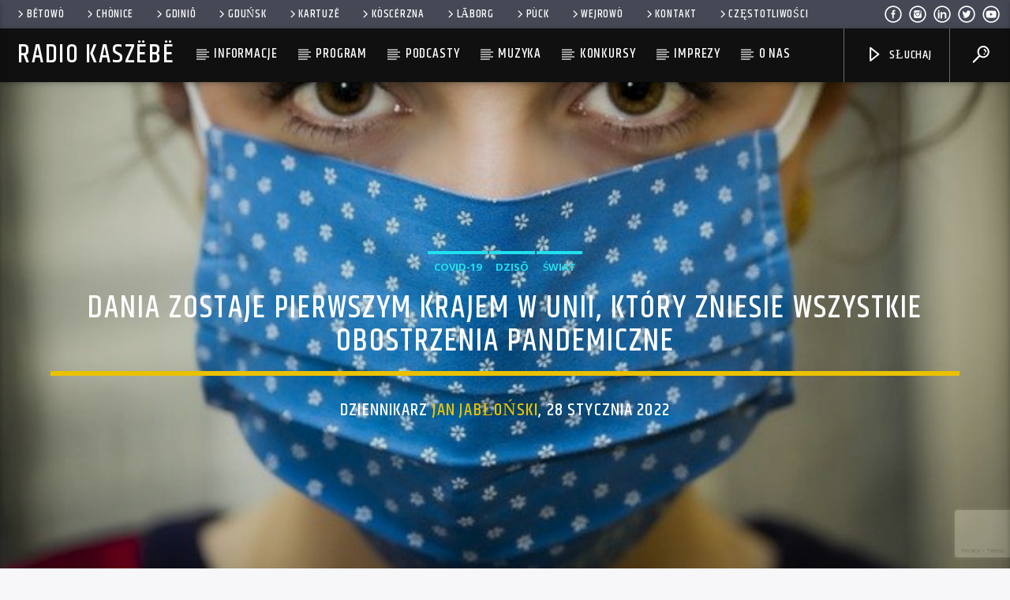

--- FILE ---
content_type: text/html; charset=UTF-8
request_url: https://radiokaszebe.pl/dania-zostaje-pierwszym-krajem-w-unii-ktory-zniesie-wszystkie-obostrzenia-pandemiczne/
body_size: 26535
content:
<!doctype html>
<html class="no-js" lang="pl-PL" itemscope itemtype="https://schema.org/BlogPosting">
    <head><style>img.lazy{min-height:1px}</style><link rel="preload" href="https://radiokaszebe.pl/wp-content/plugins/w3-total-cache/pub/js/lazyload.min.js" as="script">
        <meta charset="UTF-8">
        <meta http-equiv="X-UA-Compatible" content="IE=edge">
        <meta name="viewport" content="width=device-width, initial-scale=1.0">
        <title>Dania zostaje pierwszym krajem w Unii, który zniesie wszystkie obostrzenia pandemiczne &#8211; Radio Kaszëbë</title>
<meta name='robots' content='max-image-preview:large' />
<link rel='dns-prefetch' href='//maps.googleapis.com' />
<link rel='dns-prefetch' href='//www.google.com' />
<link rel='dns-prefetch' href='//www.youtube.com' />
<link href='https://fonts.gstatic.com' crossorigin rel='preconnect' />
<link rel="alternate" type="application/rss+xml" title="Radio Kaszëbë &raquo; Kanał z wpisami" href="https://radiokaszebe.pl/feed/" />
<link rel="alternate" type="application/rss+xml" title="Radio Kaszëbë &raquo; Kanał z komentarzami" href="https://radiokaszebe.pl/comments/feed/" />
<link rel="alternate" type="application/rss+xml" title="Radio Kaszëbë &raquo; Dania zostaje pierwszym krajem w Unii, który zniesie wszystkie obostrzenia pandemiczne Kanał z komentarzami" href="https://radiokaszebe.pl/dania-zostaje-pierwszym-krajem-w-unii-ktory-zniesie-wszystkie-obostrzenia-pandemiczne/feed/" />
<link rel="alternate" title="oEmbed (JSON)" type="application/json+oembed" href="https://radiokaszebe.pl/wp-json/oembed/1.0/embed?url=https%3A%2F%2Fradiokaszebe.pl%2Fdania-zostaje-pierwszym-krajem-w-unii-ktory-zniesie-wszystkie-obostrzenia-pandemiczne%2F" />
<link rel="alternate" title="oEmbed (XML)" type="text/xml+oembed" href="https://radiokaszebe.pl/wp-json/oembed/1.0/embed?url=https%3A%2F%2Fradiokaszebe.pl%2Fdania-zostaje-pierwszym-krajem-w-unii-ktory-zniesie-wszystkie-obostrzenia-pandemiczne%2F&#038;format=xml" />
<style id='wp-img-auto-sizes-contain-inline-css' type='text/css'>
img:is([sizes=auto i],[sizes^="auto," i]){contain-intrinsic-size:3000px 1500px}
/*# sourceURL=wp-img-auto-sizes-contain-inline-css */
</style>
<style id='wp-emoji-styles-inline-css' type='text/css'>

	img.wp-smiley, img.emoji {
		display: inline !important;
		border: none !important;
		box-shadow: none !important;
		height: 1em !important;
		width: 1em !important;
		margin: 0 0.07em !important;
		vertical-align: -0.1em !important;
		background: none !important;
		padding: 0 !important;
	}
/*# sourceURL=wp-emoji-styles-inline-css */
</style>
<style id='wp-block-library-inline-css' type='text/css'>
:root{--wp-block-synced-color:#7a00df;--wp-block-synced-color--rgb:122,0,223;--wp-bound-block-color:var(--wp-block-synced-color);--wp-editor-canvas-background:#ddd;--wp-admin-theme-color:#007cba;--wp-admin-theme-color--rgb:0,124,186;--wp-admin-theme-color-darker-10:#006ba1;--wp-admin-theme-color-darker-10--rgb:0,107,160.5;--wp-admin-theme-color-darker-20:#005a87;--wp-admin-theme-color-darker-20--rgb:0,90,135;--wp-admin-border-width-focus:2px}@media (min-resolution:192dpi){:root{--wp-admin-border-width-focus:1.5px}}.wp-element-button{cursor:pointer}:root .has-very-light-gray-background-color{background-color:#eee}:root .has-very-dark-gray-background-color{background-color:#313131}:root .has-very-light-gray-color{color:#eee}:root .has-very-dark-gray-color{color:#313131}:root .has-vivid-green-cyan-to-vivid-cyan-blue-gradient-background{background:linear-gradient(135deg,#00d084,#0693e3)}:root .has-purple-crush-gradient-background{background:linear-gradient(135deg,#34e2e4,#4721fb 50%,#ab1dfe)}:root .has-hazy-dawn-gradient-background{background:linear-gradient(135deg,#faaca8,#dad0ec)}:root .has-subdued-olive-gradient-background{background:linear-gradient(135deg,#fafae1,#67a671)}:root .has-atomic-cream-gradient-background{background:linear-gradient(135deg,#fdd79a,#004a59)}:root .has-nightshade-gradient-background{background:linear-gradient(135deg,#330968,#31cdcf)}:root .has-midnight-gradient-background{background:linear-gradient(135deg,#020381,#2874fc)}:root{--wp--preset--font-size--normal:16px;--wp--preset--font-size--huge:42px}.has-regular-font-size{font-size:1em}.has-larger-font-size{font-size:2.625em}.has-normal-font-size{font-size:var(--wp--preset--font-size--normal)}.has-huge-font-size{font-size:var(--wp--preset--font-size--huge)}.has-text-align-center{text-align:center}.has-text-align-left{text-align:left}.has-text-align-right{text-align:right}.has-fit-text{white-space:nowrap!important}#end-resizable-editor-section{display:none}.aligncenter{clear:both}.items-justified-left{justify-content:flex-start}.items-justified-center{justify-content:center}.items-justified-right{justify-content:flex-end}.items-justified-space-between{justify-content:space-between}.screen-reader-text{border:0;clip-path:inset(50%);height:1px;margin:-1px;overflow:hidden;padding:0;position:absolute;width:1px;word-wrap:normal!important}.screen-reader-text:focus{background-color:#ddd;clip-path:none;color:#444;display:block;font-size:1em;height:auto;left:5px;line-height:normal;padding:15px 23px 14px;text-decoration:none;top:5px;width:auto;z-index:100000}html :where(.has-border-color){border-style:solid}html :where([style*=border-top-color]){border-top-style:solid}html :where([style*=border-right-color]){border-right-style:solid}html :where([style*=border-bottom-color]){border-bottom-style:solid}html :where([style*=border-left-color]){border-left-style:solid}html :where([style*=border-width]){border-style:solid}html :where([style*=border-top-width]){border-top-style:solid}html :where([style*=border-right-width]){border-right-style:solid}html :where([style*=border-bottom-width]){border-bottom-style:solid}html :where([style*=border-left-width]){border-left-style:solid}html :where(img[class*=wp-image-]){height:auto;max-width:100%}:where(figure){margin:0 0 1em}html :where(.is-position-sticky){--wp-admin--admin-bar--position-offset:var(--wp-admin--admin-bar--height,0px)}@media screen and (max-width:600px){html :where(.is-position-sticky){--wp-admin--admin-bar--position-offset:0px}}

/*# sourceURL=wp-block-library-inline-css */
</style><style id='wp-block-heading-inline-css' type='text/css'>
h1:where(.wp-block-heading).has-background,h2:where(.wp-block-heading).has-background,h3:where(.wp-block-heading).has-background,h4:where(.wp-block-heading).has-background,h5:where(.wp-block-heading).has-background,h6:where(.wp-block-heading).has-background{padding:1.25em 2.375em}h1.has-text-align-left[style*=writing-mode]:where([style*=vertical-lr]),h1.has-text-align-right[style*=writing-mode]:where([style*=vertical-rl]),h2.has-text-align-left[style*=writing-mode]:where([style*=vertical-lr]),h2.has-text-align-right[style*=writing-mode]:where([style*=vertical-rl]),h3.has-text-align-left[style*=writing-mode]:where([style*=vertical-lr]),h3.has-text-align-right[style*=writing-mode]:where([style*=vertical-rl]),h4.has-text-align-left[style*=writing-mode]:where([style*=vertical-lr]),h4.has-text-align-right[style*=writing-mode]:where([style*=vertical-rl]),h5.has-text-align-left[style*=writing-mode]:where([style*=vertical-lr]),h5.has-text-align-right[style*=writing-mode]:where([style*=vertical-rl]),h6.has-text-align-left[style*=writing-mode]:where([style*=vertical-lr]),h6.has-text-align-right[style*=writing-mode]:where([style*=vertical-rl]){rotate:180deg}
/*# sourceURL=https://radiokaszebe.pl/wp-includes/blocks/heading/style.min.css */
</style>
<style id='wp-block-image-inline-css' type='text/css'>
.wp-block-image>a,.wp-block-image>figure>a{display:inline-block}.wp-block-image img{box-sizing:border-box;height:auto;max-width:100%;vertical-align:bottom}@media not (prefers-reduced-motion){.wp-block-image img.hide{visibility:hidden}.wp-block-image img.show{animation:show-content-image .4s}}.wp-block-image[style*=border-radius] img,.wp-block-image[style*=border-radius]>a{border-radius:inherit}.wp-block-image.has-custom-border img{box-sizing:border-box}.wp-block-image.aligncenter{text-align:center}.wp-block-image.alignfull>a,.wp-block-image.alignwide>a{width:100%}.wp-block-image.alignfull img,.wp-block-image.alignwide img{height:auto;width:100%}.wp-block-image .aligncenter,.wp-block-image .alignleft,.wp-block-image .alignright,.wp-block-image.aligncenter,.wp-block-image.alignleft,.wp-block-image.alignright{display:table}.wp-block-image .aligncenter>figcaption,.wp-block-image .alignleft>figcaption,.wp-block-image .alignright>figcaption,.wp-block-image.aligncenter>figcaption,.wp-block-image.alignleft>figcaption,.wp-block-image.alignright>figcaption{caption-side:bottom;display:table-caption}.wp-block-image .alignleft{float:left;margin:.5em 1em .5em 0}.wp-block-image .alignright{float:right;margin:.5em 0 .5em 1em}.wp-block-image .aligncenter{margin-left:auto;margin-right:auto}.wp-block-image :where(figcaption){margin-bottom:1em;margin-top:.5em}.wp-block-image.is-style-circle-mask img{border-radius:9999px}@supports ((-webkit-mask-image:none) or (mask-image:none)) or (-webkit-mask-image:none){.wp-block-image.is-style-circle-mask img{border-radius:0;-webkit-mask-image:url('data:image/svg+xml;utf8,<svg viewBox="0 0 100 100" xmlns="http://www.w3.org/2000/svg"><circle cx="50" cy="50" r="50"/></svg>');mask-image:url('data:image/svg+xml;utf8,<svg viewBox="0 0 100 100" xmlns="http://www.w3.org/2000/svg"><circle cx="50" cy="50" r="50"/></svg>');mask-mode:alpha;-webkit-mask-position:center;mask-position:center;-webkit-mask-repeat:no-repeat;mask-repeat:no-repeat;-webkit-mask-size:contain;mask-size:contain}}:root :where(.wp-block-image.is-style-rounded img,.wp-block-image .is-style-rounded img){border-radius:9999px}.wp-block-image figure{margin:0}.wp-lightbox-container{display:flex;flex-direction:column;position:relative}.wp-lightbox-container img{cursor:zoom-in}.wp-lightbox-container img:hover+button{opacity:1}.wp-lightbox-container button{align-items:center;backdrop-filter:blur(16px) saturate(180%);background-color:#5a5a5a40;border:none;border-radius:4px;cursor:zoom-in;display:flex;height:20px;justify-content:center;opacity:0;padding:0;position:absolute;right:16px;text-align:center;top:16px;width:20px;z-index:100}@media not (prefers-reduced-motion){.wp-lightbox-container button{transition:opacity .2s ease}}.wp-lightbox-container button:focus-visible{outline:3px auto #5a5a5a40;outline:3px auto -webkit-focus-ring-color;outline-offset:3px}.wp-lightbox-container button:hover{cursor:pointer;opacity:1}.wp-lightbox-container button:focus{opacity:1}.wp-lightbox-container button:focus,.wp-lightbox-container button:hover,.wp-lightbox-container button:not(:hover):not(:active):not(.has-background){background-color:#5a5a5a40;border:none}.wp-lightbox-overlay{box-sizing:border-box;cursor:zoom-out;height:100vh;left:0;overflow:hidden;position:fixed;top:0;visibility:hidden;width:100%;z-index:100000}.wp-lightbox-overlay .close-button{align-items:center;cursor:pointer;display:flex;justify-content:center;min-height:40px;min-width:40px;padding:0;position:absolute;right:calc(env(safe-area-inset-right) + 16px);top:calc(env(safe-area-inset-top) + 16px);z-index:5000000}.wp-lightbox-overlay .close-button:focus,.wp-lightbox-overlay .close-button:hover,.wp-lightbox-overlay .close-button:not(:hover):not(:active):not(.has-background){background:none;border:none}.wp-lightbox-overlay .lightbox-image-container{height:var(--wp--lightbox-container-height);left:50%;overflow:hidden;position:absolute;top:50%;transform:translate(-50%,-50%);transform-origin:top left;width:var(--wp--lightbox-container-width);z-index:9999999999}.wp-lightbox-overlay .wp-block-image{align-items:center;box-sizing:border-box;display:flex;height:100%;justify-content:center;margin:0;position:relative;transform-origin:0 0;width:100%;z-index:3000000}.wp-lightbox-overlay .wp-block-image img{height:var(--wp--lightbox-image-height);min-height:var(--wp--lightbox-image-height);min-width:var(--wp--lightbox-image-width);width:var(--wp--lightbox-image-width)}.wp-lightbox-overlay .wp-block-image figcaption{display:none}.wp-lightbox-overlay button{background:none;border:none}.wp-lightbox-overlay .scrim{background-color:#fff;height:100%;opacity:.9;position:absolute;width:100%;z-index:2000000}.wp-lightbox-overlay.active{visibility:visible}@media not (prefers-reduced-motion){.wp-lightbox-overlay.active{animation:turn-on-visibility .25s both}.wp-lightbox-overlay.active img{animation:turn-on-visibility .35s both}.wp-lightbox-overlay.show-closing-animation:not(.active){animation:turn-off-visibility .35s both}.wp-lightbox-overlay.show-closing-animation:not(.active) img{animation:turn-off-visibility .25s both}.wp-lightbox-overlay.zoom.active{animation:none;opacity:1;visibility:visible}.wp-lightbox-overlay.zoom.active .lightbox-image-container{animation:lightbox-zoom-in .4s}.wp-lightbox-overlay.zoom.active .lightbox-image-container img{animation:none}.wp-lightbox-overlay.zoom.active .scrim{animation:turn-on-visibility .4s forwards}.wp-lightbox-overlay.zoom.show-closing-animation:not(.active){animation:none}.wp-lightbox-overlay.zoom.show-closing-animation:not(.active) .lightbox-image-container{animation:lightbox-zoom-out .4s}.wp-lightbox-overlay.zoom.show-closing-animation:not(.active) .lightbox-image-container img{animation:none}.wp-lightbox-overlay.zoom.show-closing-animation:not(.active) .scrim{animation:turn-off-visibility .4s forwards}}@keyframes show-content-image{0%{visibility:hidden}99%{visibility:hidden}to{visibility:visible}}@keyframes turn-on-visibility{0%{opacity:0}to{opacity:1}}@keyframes turn-off-visibility{0%{opacity:1;visibility:visible}99%{opacity:0;visibility:visible}to{opacity:0;visibility:hidden}}@keyframes lightbox-zoom-in{0%{transform:translate(calc((-100vw + var(--wp--lightbox-scrollbar-width))/2 + var(--wp--lightbox-initial-left-position)),calc(-50vh + var(--wp--lightbox-initial-top-position))) scale(var(--wp--lightbox-scale))}to{transform:translate(-50%,-50%) scale(1)}}@keyframes lightbox-zoom-out{0%{transform:translate(-50%,-50%) scale(1);visibility:visible}99%{visibility:visible}to{transform:translate(calc((-100vw + var(--wp--lightbox-scrollbar-width))/2 + var(--wp--lightbox-initial-left-position)),calc(-50vh + var(--wp--lightbox-initial-top-position))) scale(var(--wp--lightbox-scale));visibility:hidden}}
/*# sourceURL=https://radiokaszebe.pl/wp-includes/blocks/image/style.min.css */
</style>
<style id='wp-block-paragraph-inline-css' type='text/css'>
.is-small-text{font-size:.875em}.is-regular-text{font-size:1em}.is-large-text{font-size:2.25em}.is-larger-text{font-size:3em}.has-drop-cap:not(:focus):first-letter{float:left;font-size:8.4em;font-style:normal;font-weight:100;line-height:.68;margin:.05em .1em 0 0;text-transform:uppercase}body.rtl .has-drop-cap:not(:focus):first-letter{float:none;margin-left:.1em}p.has-drop-cap.has-background{overflow:hidden}:root :where(p.has-background){padding:1.25em 2.375em}:where(p.has-text-color:not(.has-link-color)) a{color:inherit}p.has-text-align-left[style*="writing-mode:vertical-lr"],p.has-text-align-right[style*="writing-mode:vertical-rl"]{rotate:180deg}
/*# sourceURL=https://radiokaszebe.pl/wp-includes/blocks/paragraph/style.min.css */
</style>
<style id='wp-block-quote-inline-css' type='text/css'>
.wp-block-quote{box-sizing:border-box;overflow-wrap:break-word}.wp-block-quote.is-large:where(:not(.is-style-plain)),.wp-block-quote.is-style-large:where(:not(.is-style-plain)){margin-bottom:1em;padding:0 1em}.wp-block-quote.is-large:where(:not(.is-style-plain)) p,.wp-block-quote.is-style-large:where(:not(.is-style-plain)) p{font-size:1.5em;font-style:italic;line-height:1.6}.wp-block-quote.is-large:where(:not(.is-style-plain)) cite,.wp-block-quote.is-large:where(:not(.is-style-plain)) footer,.wp-block-quote.is-style-large:where(:not(.is-style-plain)) cite,.wp-block-quote.is-style-large:where(:not(.is-style-plain)) footer{font-size:1.125em;text-align:right}.wp-block-quote>cite{display:block}
/*# sourceURL=https://radiokaszebe.pl/wp-includes/blocks/quote/style.min.css */
</style>
<style id='global-styles-inline-css' type='text/css'>
:root{--wp--preset--aspect-ratio--square: 1;--wp--preset--aspect-ratio--4-3: 4/3;--wp--preset--aspect-ratio--3-4: 3/4;--wp--preset--aspect-ratio--3-2: 3/2;--wp--preset--aspect-ratio--2-3: 2/3;--wp--preset--aspect-ratio--16-9: 16/9;--wp--preset--aspect-ratio--9-16: 9/16;--wp--preset--color--black: #000000;--wp--preset--color--cyan-bluish-gray: #abb8c3;--wp--preset--color--white: #ffffff;--wp--preset--color--pale-pink: #f78da7;--wp--preset--color--vivid-red: #cf2e2e;--wp--preset--color--luminous-vivid-orange: #ff6900;--wp--preset--color--luminous-vivid-amber: #fcb900;--wp--preset--color--light-green-cyan: #7bdcb5;--wp--preset--color--vivid-green-cyan: #00d084;--wp--preset--color--pale-cyan-blue: #8ed1fc;--wp--preset--color--vivid-cyan-blue: #0693e3;--wp--preset--color--vivid-purple: #9b51e0;--wp--preset--gradient--vivid-cyan-blue-to-vivid-purple: linear-gradient(135deg,rgb(6,147,227) 0%,rgb(155,81,224) 100%);--wp--preset--gradient--light-green-cyan-to-vivid-green-cyan: linear-gradient(135deg,rgb(122,220,180) 0%,rgb(0,208,130) 100%);--wp--preset--gradient--luminous-vivid-amber-to-luminous-vivid-orange: linear-gradient(135deg,rgb(252,185,0) 0%,rgb(255,105,0) 100%);--wp--preset--gradient--luminous-vivid-orange-to-vivid-red: linear-gradient(135deg,rgb(255,105,0) 0%,rgb(207,46,46) 100%);--wp--preset--gradient--very-light-gray-to-cyan-bluish-gray: linear-gradient(135deg,rgb(238,238,238) 0%,rgb(169,184,195) 100%);--wp--preset--gradient--cool-to-warm-spectrum: linear-gradient(135deg,rgb(74,234,220) 0%,rgb(151,120,209) 20%,rgb(207,42,186) 40%,rgb(238,44,130) 60%,rgb(251,105,98) 80%,rgb(254,248,76) 100%);--wp--preset--gradient--blush-light-purple: linear-gradient(135deg,rgb(255,206,236) 0%,rgb(152,150,240) 100%);--wp--preset--gradient--blush-bordeaux: linear-gradient(135deg,rgb(254,205,165) 0%,rgb(254,45,45) 50%,rgb(107,0,62) 100%);--wp--preset--gradient--luminous-dusk: linear-gradient(135deg,rgb(255,203,112) 0%,rgb(199,81,192) 50%,rgb(65,88,208) 100%);--wp--preset--gradient--pale-ocean: linear-gradient(135deg,rgb(255,245,203) 0%,rgb(182,227,212) 50%,rgb(51,167,181) 100%);--wp--preset--gradient--electric-grass: linear-gradient(135deg,rgb(202,248,128) 0%,rgb(113,206,126) 100%);--wp--preset--gradient--midnight: linear-gradient(135deg,rgb(2,3,129) 0%,rgb(40,116,252) 100%);--wp--preset--font-size--small: 13px;--wp--preset--font-size--medium: 20px;--wp--preset--font-size--large: 36px;--wp--preset--font-size--x-large: 42px;--wp--preset--spacing--20: 0.44rem;--wp--preset--spacing--30: 0.67rem;--wp--preset--spacing--40: 1rem;--wp--preset--spacing--50: 1.5rem;--wp--preset--spacing--60: 2.25rem;--wp--preset--spacing--70: 3.38rem;--wp--preset--spacing--80: 5.06rem;--wp--preset--shadow--natural: 6px 6px 9px rgba(0, 0, 0, 0.2);--wp--preset--shadow--deep: 12px 12px 50px rgba(0, 0, 0, 0.4);--wp--preset--shadow--sharp: 6px 6px 0px rgba(0, 0, 0, 0.2);--wp--preset--shadow--outlined: 6px 6px 0px -3px rgb(255, 255, 255), 6px 6px rgb(0, 0, 0);--wp--preset--shadow--crisp: 6px 6px 0px rgb(0, 0, 0);}:where(.is-layout-flex){gap: 0.5em;}:where(.is-layout-grid){gap: 0.5em;}body .is-layout-flex{display: flex;}.is-layout-flex{flex-wrap: wrap;align-items: center;}.is-layout-flex > :is(*, div){margin: 0;}body .is-layout-grid{display: grid;}.is-layout-grid > :is(*, div){margin: 0;}:where(.wp-block-columns.is-layout-flex){gap: 2em;}:where(.wp-block-columns.is-layout-grid){gap: 2em;}:where(.wp-block-post-template.is-layout-flex){gap: 1.25em;}:where(.wp-block-post-template.is-layout-grid){gap: 1.25em;}.has-black-color{color: var(--wp--preset--color--black) !important;}.has-cyan-bluish-gray-color{color: var(--wp--preset--color--cyan-bluish-gray) !important;}.has-white-color{color: var(--wp--preset--color--white) !important;}.has-pale-pink-color{color: var(--wp--preset--color--pale-pink) !important;}.has-vivid-red-color{color: var(--wp--preset--color--vivid-red) !important;}.has-luminous-vivid-orange-color{color: var(--wp--preset--color--luminous-vivid-orange) !important;}.has-luminous-vivid-amber-color{color: var(--wp--preset--color--luminous-vivid-amber) !important;}.has-light-green-cyan-color{color: var(--wp--preset--color--light-green-cyan) !important;}.has-vivid-green-cyan-color{color: var(--wp--preset--color--vivid-green-cyan) !important;}.has-pale-cyan-blue-color{color: var(--wp--preset--color--pale-cyan-blue) !important;}.has-vivid-cyan-blue-color{color: var(--wp--preset--color--vivid-cyan-blue) !important;}.has-vivid-purple-color{color: var(--wp--preset--color--vivid-purple) !important;}.has-black-background-color{background-color: var(--wp--preset--color--black) !important;}.has-cyan-bluish-gray-background-color{background-color: var(--wp--preset--color--cyan-bluish-gray) !important;}.has-white-background-color{background-color: var(--wp--preset--color--white) !important;}.has-pale-pink-background-color{background-color: var(--wp--preset--color--pale-pink) !important;}.has-vivid-red-background-color{background-color: var(--wp--preset--color--vivid-red) !important;}.has-luminous-vivid-orange-background-color{background-color: var(--wp--preset--color--luminous-vivid-orange) !important;}.has-luminous-vivid-amber-background-color{background-color: var(--wp--preset--color--luminous-vivid-amber) !important;}.has-light-green-cyan-background-color{background-color: var(--wp--preset--color--light-green-cyan) !important;}.has-vivid-green-cyan-background-color{background-color: var(--wp--preset--color--vivid-green-cyan) !important;}.has-pale-cyan-blue-background-color{background-color: var(--wp--preset--color--pale-cyan-blue) !important;}.has-vivid-cyan-blue-background-color{background-color: var(--wp--preset--color--vivid-cyan-blue) !important;}.has-vivid-purple-background-color{background-color: var(--wp--preset--color--vivid-purple) !important;}.has-black-border-color{border-color: var(--wp--preset--color--black) !important;}.has-cyan-bluish-gray-border-color{border-color: var(--wp--preset--color--cyan-bluish-gray) !important;}.has-white-border-color{border-color: var(--wp--preset--color--white) !important;}.has-pale-pink-border-color{border-color: var(--wp--preset--color--pale-pink) !important;}.has-vivid-red-border-color{border-color: var(--wp--preset--color--vivid-red) !important;}.has-luminous-vivid-orange-border-color{border-color: var(--wp--preset--color--luminous-vivid-orange) !important;}.has-luminous-vivid-amber-border-color{border-color: var(--wp--preset--color--luminous-vivid-amber) !important;}.has-light-green-cyan-border-color{border-color: var(--wp--preset--color--light-green-cyan) !important;}.has-vivid-green-cyan-border-color{border-color: var(--wp--preset--color--vivid-green-cyan) !important;}.has-pale-cyan-blue-border-color{border-color: var(--wp--preset--color--pale-cyan-blue) !important;}.has-vivid-cyan-blue-border-color{border-color: var(--wp--preset--color--vivid-cyan-blue) !important;}.has-vivid-purple-border-color{border-color: var(--wp--preset--color--vivid-purple) !important;}.has-vivid-cyan-blue-to-vivid-purple-gradient-background{background: var(--wp--preset--gradient--vivid-cyan-blue-to-vivid-purple) !important;}.has-light-green-cyan-to-vivid-green-cyan-gradient-background{background: var(--wp--preset--gradient--light-green-cyan-to-vivid-green-cyan) !important;}.has-luminous-vivid-amber-to-luminous-vivid-orange-gradient-background{background: var(--wp--preset--gradient--luminous-vivid-amber-to-luminous-vivid-orange) !important;}.has-luminous-vivid-orange-to-vivid-red-gradient-background{background: var(--wp--preset--gradient--luminous-vivid-orange-to-vivid-red) !important;}.has-very-light-gray-to-cyan-bluish-gray-gradient-background{background: var(--wp--preset--gradient--very-light-gray-to-cyan-bluish-gray) !important;}.has-cool-to-warm-spectrum-gradient-background{background: var(--wp--preset--gradient--cool-to-warm-spectrum) !important;}.has-blush-light-purple-gradient-background{background: var(--wp--preset--gradient--blush-light-purple) !important;}.has-blush-bordeaux-gradient-background{background: var(--wp--preset--gradient--blush-bordeaux) !important;}.has-luminous-dusk-gradient-background{background: var(--wp--preset--gradient--luminous-dusk) !important;}.has-pale-ocean-gradient-background{background: var(--wp--preset--gradient--pale-ocean) !important;}.has-electric-grass-gradient-background{background: var(--wp--preset--gradient--electric-grass) !important;}.has-midnight-gradient-background{background: var(--wp--preset--gradient--midnight) !important;}.has-small-font-size{font-size: var(--wp--preset--font-size--small) !important;}.has-medium-font-size{font-size: var(--wp--preset--font-size--medium) !important;}.has-large-font-size{font-size: var(--wp--preset--font-size--large) !important;}.has-x-large-font-size{font-size: var(--wp--preset--font-size--x-large) !important;}
/*# sourceURL=global-styles-inline-css */
</style>

<style id='classic-theme-styles-inline-css' type='text/css'>
/*! This file is auto-generated */
.wp-block-button__link{color:#fff;background-color:#32373c;border-radius:9999px;box-shadow:none;text-decoration:none;padding:calc(.667em + 2px) calc(1.333em + 2px);font-size:1.125em}.wp-block-file__button{background:#32373c;color:#fff;text-decoration:none}
/*# sourceURL=/wp-includes/css/classic-themes.min.css */
</style>
<link rel='stylesheet' id='qt_ajax_pageload_style-css' href='https://radiokaszebe.pl/wp-content/plugins/qt-ajax-pageload/qt-apl-style.css?ver=6.9' type='text/css' media='all' />
<link rel='stylesheet' id='qtPlacesStyle-css' href='https://radiokaszebe.pl/wp-content/plugins/qt-places/inc/frontend/assets/styles.css?ver=6.9' type='text/css' media='all' />
<link rel='stylesheet' id='font-awesome-css' href='https://radiokaszebe.pl/wp-content/plugins/js_composer/assets/lib/bower/font-awesome/css/font-awesome.min.css?ver=5.7' type='text/css' media='all' />
<link rel='stylesheet' id='QtswipeStyle-css' href='https://radiokaszebe.pl/wp-content/plugins/qt-swipebox/swipebox/css/swipebox.min.css?ver=6.9' type='text/css' media='all' />
<link rel='stylesheet' id='vdl_css-css' href='https://radiokaszebe.pl/wp-content/plugins/qt-videogalleries/assets/style.css?ver=6.9' type='text/css' media='all' />
<link rel='stylesheet' id='mediaelement-css' href='https://radiokaszebe.pl/wp-includes/js/mediaelement/mediaelementplayer-legacy.min.css?ver=4.2.17' type='text/css' media='all' />
<link rel='stylesheet' id='wp-mediaelement-css' href='https://radiokaszebe.pl/wp-includes/js/mediaelement/wp-mediaelement.min.css?ver=6.9' type='text/css' media='all' />
<link rel='stylesheet' id='dripicons-css' href='https://radiokaszebe.pl/wp-content/themes/onair2/fonts/dripicons/webfont.css?ver=5.1.0' type='text/css' media='all' />
<link rel='stylesheet' id='qantumthemes_qticons-css' href='https://radiokaszebe.pl/wp-content/themes/onair2/fonts/qticons/qticons.css?ver=5.1.0' type='text/css' media='all' />
<link rel='stylesheet' id='slick-css' href='https://radiokaszebe.pl/wp-content/themes/onair2/components/slick/slick.css?ver=5.1.0' type='text/css' media='all' />
<link rel='stylesheet' id='swipebox-css' href='https://radiokaszebe.pl/wp-content/themes/onair2/components/swipebox/src/css/swipebox.min.css?ver=5.1.0' type='text/css' media='all' />
<link rel='stylesheet' id='classycountdown-css' href='https://radiokaszebe.pl/wp-content/themes/onair2/components/countdown/css/jquery.classycountdown.css?ver=5.1.0' type='text/css' media='all' />
<link rel='stylesheet' id='flashblock-css' href='https://radiokaszebe.pl/wp-content/themes/onair2/components/soundmanager/templates/qtradio-player/css/flashblock.css?ver=5.1.0' type='text/css' media='all' />
<link rel='stylesheet' id='qantumthemes_volume-css' href='https://radiokaszebe.pl/wp-content/themes/onair2/components/soundmanager/templates/qtradio-player/css/qt-360player-volume.css?ver=5.1.0' type='text/css' media='all' />
<link rel='stylesheet' id='qantumthemes_main-css' href='https://radiokaszebe.pl/wp-content/themes/onair2/css/qt-main.css?ver=5.1.0' type='text/css' media='all' />
<link rel='stylesheet' id='vc_tta_style-css' href='https://radiokaszebe.pl/wp-content/plugins/js_composer/assets/css/js_composer_tta.min.css?ver=5.7' type='text/css' media='all' />
<link rel='stylesheet' id='vc_animate-css-css' href='https://radiokaszebe.pl/wp-content/plugins/js_composer/assets/lib/bower/animate-css/animate.min.css?ver=5.7' type='text/css' media='all' />
<link rel='stylesheet' id='js_composer_front-css' href='https://radiokaszebe.pl/wp-content/plugins/js_composer/assets/css/js_composer.min.css?ver=5.7' type='text/css' media='all' />
<link rel='stylesheet' id='animate-css-css' href='https://radiokaszebe.pl/wp-content/plugins/js_composer/assets/lib/bower/animate-css/animate.min.css?ver=5.7' type='text/css' media='all' />
<script type="text/javascript" src="https://radiokaszebe.pl/wp-includes/js/jquery/jquery.min.js?ver=3.7.1" id="jquery-core-js"></script>
<script type="text/javascript" src="https://radiokaszebe.pl/wp-includes/js/jquery/jquery-migrate.min.js?ver=3.4.1" id="jquery-migrate-js"></script>
<script type="text/javascript" src="https://maps.googleapis.com/maps/api/js?key=AIzaSyBiXV2wdg7s9vjaVdEXmkVdCS22inaqu4c&amp;ver=6.9" id="qt-google-maps-js"></script>
<script type="text/javascript" src="https://www.google.com/jsapi?ver=6.9" id="google-jsapi-js"></script>

<!-- OG: 3.1.9 --><link rel="image_src" href="https://radiokaszebe.pl/wp-content/uploads/2020/04/covid-19-4969674_640.jpg" /><meta name="msapplication-TileImage" content="https://radiokaszebe.pl/wp-content/uploads/2020/04/covid-19-4969674_640.jpg" />
<meta property="og:image" content="https://radiokaszebe.pl/wp-content/uploads/2020/04/covid-19-4969674_640.jpg" /><meta property="og:image:secure_url" content="https://radiokaszebe.pl/wp-content/uploads/2020/04/covid-19-4969674_640.jpg" /><meta property="og:image:width" content="640" /><meta property="og:image:height" content="427" /><meta property="og:image:alt" content="covid-19-4969674_640" /><meta property="og:image:type" content="image/jpeg" /><meta property="og:description" content="Dania nie będzie klasyfikowała już COVID-19 jako &quot;choroby społeczno krytycznej&quot;, a wszystkie ograniczenia zostaną zniesione od 1 lutego - ogłosiła premier Mette Frederiksen . Duńczycy znoszą obostrzenia pomimo, że w czwartek liczba nowych zachorowań wyniosła 50 tysięcy. Dla porównania, w kraju na co dzień mieszka około 6 milionów osób. Jak powiedziała premier Frederiksen dla portalu..." /><meta property="og:type" content="music" /><meta property="og:locale" content="pl_PL" /><meta property="og:site_name" content="Radio Kaszëbë" /><meta property="og:title" content="Dania zostaje pierwszym krajem w Unii, który zniesie wszystkie obostrzenia pandemiczne" /><meta property="og:url" content="https://radiokaszebe.pl/dania-zostaje-pierwszym-krajem-w-unii-ktory-zniesie-wszystkie-obostrzenia-pandemiczne/" /><meta property="og:updated_time" content="2022-01-31T09:41:31+01:00" />
<meta property="article:published_time" content="2022-01-28T15:13:59+00:00" /><meta property="article:modified_time" content="2022-01-31T08:41:31+00:00" /><meta property="article:section" content="COVID-19" /><meta property="article:section" content="Dzisô" /><meta property="article:section" content="Świat" /><meta property="article:author:first_name" content="Jan" /><meta property="article:author:last_name" content="Jabłoński" /><meta property="article:author:username" content="Jan Jabłoński" />
<meta property="twitter:partner" content="ogwp" /><meta property="twitter:card" content="summary_large_image" /><meta property="twitter:image" content="https://radiokaszebe.pl/wp-content/uploads/2020/04/covid-19-4969674_640.jpg" /><meta property="twitter:image:alt" content="covid-19-4969674_640" /><meta property="twitter:title" content="Dania zostaje pierwszym krajem w Unii, który zniesie wszystkie obostrzenia pandemiczne" /><meta property="twitter:description" content="Dania nie będzie klasyfikowała już COVID-19 jako &quot;choroby społeczno krytycznej&quot;, a wszystkie ograniczenia zostaną zniesione od 1 lutego - ogłosiła premier Mette Frederiksen . Duńczycy znoszą..." /><meta property="twitter:url" content="https://radiokaszebe.pl/dania-zostaje-pierwszym-krajem-w-unii-ktory-zniesie-wszystkie-obostrzenia-pandemiczne/" />
<meta itemprop="image" content="https://radiokaszebe.pl/wp-content/uploads/2020/04/covid-19-4969674_640.jpg" /><meta itemprop="name" content="Dania zostaje pierwszym krajem w Unii, który zniesie wszystkie obostrzenia pandemiczne" /><meta itemprop="headline" content="Dania zostaje pierwszym krajem w Unii, który zniesie wszystkie obostrzenia pandemiczne" /><meta itemprop="description" content="Dania nie będzie klasyfikowała już COVID-19 jako &quot;choroby społeczno krytycznej&quot;, a wszystkie ograniczenia zostaną zniesione od 1 lutego - ogłosiła premier Mette Frederiksen . Duńczycy znoszą obostrzenia pomimo, że w czwartek liczba nowych zachorowań wyniosła 50 tysięcy. Dla porównania, w kraju na co dzień mieszka około 6 milionów osób. Jak powiedziała premier Frederiksen dla portalu..." /><meta itemprop="datePublished" content="2022-01-28" /><meta itemprop="dateModified" content="2022-01-31T08:41:31+00:00" /><meta itemprop="author" content="Jan Jabłoński" />
<meta property="profile:first_name" content="Jan" /><meta property="profile:last_name" content="Jabłoński" /><meta property="profile:username" content="Jan Jabłoński" />
<!-- /OG -->

<link rel="https://api.w.org/" href="https://radiokaszebe.pl/wp-json/" /><link rel="alternate" title="JSON" type="application/json" href="https://radiokaszebe.pl/wp-json/wp/v2/posts/144370" /><link rel="EditURI" type="application/rsd+xml" title="RSD" href="https://radiokaszebe.pl/xmlrpc.php?rsd" />
<meta name="generator" content="WordPress 6.9" />
<link rel="canonical" href="https://radiokaszebe.pl/dania-zostaje-pierwszym-krajem-w-unii-ktory-zniesie-wszystkie-obostrzenia-pandemiczne/" />
<link rel='shortlink' href='https://radiokaszebe.pl/?p=144370' />
<meta name="generator" content="Powered by WPBakery Page Builder - drag and drop page builder for WordPress."/>
<!--[if lte IE 9]><link rel="stylesheet" type="text/css" href="https://radiokaszebe.pl/wp-content/plugins/js_composer/assets/css/vc_lte_ie9.min.css" media="screen"><![endif]--><link rel="icon" href="https://radiokaszebe.pl/wp-content/uploads/2022/12/cropped-favicon-32x32.jpg" sizes="32x32" />
<link rel="icon" href="https://radiokaszebe.pl/wp-content/uploads/2022/12/cropped-favicon-192x192.jpg" sizes="192x192" />
<link rel="apple-touch-icon" href="https://radiokaszebe.pl/wp-content/uploads/2022/12/cropped-favicon-180x180.jpg" />
<meta name="msapplication-TileImage" content="https://radiokaszebe.pl/wp-content/uploads/2022/12/cropped-favicon-270x270.jpg" />
		<style type="text/css" id="wp-custom-css">
			.bannerswidget h5.qt-caption-small {display:none}
.bannerswidget .row .col.s6 {width: 100%;}
h2 {font-size: 25px;}
.grid-item .entry-title {
    font-size: 10px !important;}		</style>
		<style id="kirki-inline-styles">@media (min-width: 1200px){.qt-pageheader{padding: 250px 0;}.qt-desktopmenu{text-align:0;}#onair2Body .qt-pageheader h1{font-size: 40px;}#onair2Body nav ul.qt-desktopmenu li.menu-item a{font-size: 17px; line-height:65px;;}#onair2Body nav ul.qt-desktopmenu .sub-menu li.menu-item a{font-size: 17px; line-height:2.5em;;}}#qtplayercontainer{color:#000000;}body, html{font-family:Open Sans;font-weight:400;}strong{font-family:Open Sans;font-weight:700;}h1, h2, h3, h4, h5, h6, .qt-btn, .qt-capfont, caption, .qt-title{font-family:Khand!important;font-weight:500;letter-spacing:0.05em!important;text-transform:uppercase!important;}.qt-menubar-top, .qt-menubar, .qt-side-nav, .qt-menu-footer, .qt-menubar ul a{font-family:Khand;font-weight:400;letter-spacing:0.05em;text-transform:uppercase;}.qt-content-primary, .qt-menubar-top{background-color:#454955!important;}.qt-content-primary-light{background-color:#565c68!important;}.qt-content-primary-dark, .qt-menubar , .qt-mobile-menu, .qt-desktopmenu a{background-color:#101010!important;}.qt-main a, .qt-content-main a, a.qt-logo-text span, .tabs .tab a, .qt-pageheader h1 a, .qt-pageheader h2 a, .qt-pageheader h3 a, .qt-pageheader h4 a, .qt-pageheader h5 a, .qt-pageheader h6 a , #onair2Body .qt-pageheader h4 a{color:#e9c102!important;}.qt-body.woocommerce div.product .woocommerce-tabs ul.tabs li.active, .qt-accent, .qt-btn-primary, .btn-primary, nav.qt-menubar ul.qt-desktopmenu a:hover, .qt-btn-primary, .tabs .indicator, .pagination li.active, .give-btn, .woocommerce #respond input#submit, .woocommerce a.button, .woocommerce button.button, .woocommerce input.button , input[type="submit"]{background-color:#e9c102;}nav.qt-menubar ul.qt-desktopmenu a:hover{background-color:#e9c102!important;}.qt-menubar ul.qt-desktopmenu > li.current_menu_ancestor::after, .qt-menubar ul.qt-desktopmenu > li.current_menu_ancestor > a::after, .qt-menubar ul.qt-desktopmenu > li.current_page_item::after, .qt-menubar ul.qt-desktopmenu > li.current_page_item > a::after, .qt-menubar ul.qt-desktopmenu > li.current_page_item > a::before, .qt-menubar ul.qt-desktopmenu > li.current-menu-ancestor > a::after, .qt-menubar ul.qt-desktopmenu > li.current-menu-ancestor > a::before, .qt-menubar ul.qt-desktopmenu > li.current-menu-ancestor::after, .qt-menubar ul.qt-desktopmenu>li.current_page_item:hover::after, .qt-pageheader .qt-caption{border-color:#e9c102!important;}a:hover, .tabs .tab a:hover, .qt-pageheader h1 a:hover, .qt-pageheader h2 a:hover, .qt-pageheader h3 a:hover, .qt-pageheader h4 a:hover, .qt-pageheader h5 a:hover, .qt-pageheader h6 a:hover{color:#e8d802;}.qt-btn-primary:hover, .btn-primary:hover, .qt-sharepage a:hover, .woocommerce #respond input#submit:hover, .woocommerce a.button:hover, .woocommerce button.button:hover, .woocommerce input.button:hover, a.qt-link-layer{background-color:#e8d802!important;}.qt-content-aside a, .qt-footer a, .qt-tags a, .qt_color_secondary, .woocommerce div.product p.price, .woocommerce div.product span.price, .woocommerce ul.products li.product .price{color:#20e0ee!important;}.qt-secondary, .qt-btn-secondary, .btn-secondary, .qt-side-nav li li a, .slick-slider .slick-arrow::after, .slick-slider .slick-dots li.slick-active button, .woocommerce span.onsale, .woocommerce #respond input#submit.alt, .woocommerce a.button.alt, .woocommerce button.button.alt, .woocommerce input.button.alt{background-color:#20e0ee!important;}#onair2Body .qt-menubar-top a:hover, .qt-pageheader .qt-tags a:hover, .qt-content-aside a:hover, .qt-footer a:hover, .qt-tags a:hover, .qt_color_secondary:hover{color:#58a4b0!important;}.qt-btn-secondary:hover, .btn-secondary:hover, .qt-secondary:hover, .qt-btn-secondary:hover, .btn-secondary:hover, .qt-side-nav li li a:hover, .slick-slider .slick-arrow:hover::after, .slick-slider .slick-dots li.slick-active button:hover, .qt-tags a:hover{background-color:#58a4b0!important;}#onair2Body .qt-btn-secondary, #onair2Body .qt-btn-secondary:hover,#onair2Body .qt-btn, #onair2Body .qt-btn:hover, .qt-tags a:hover, .woocommerce a.button{color:#ffffff!important;}{color:#f7f7f9!important;}body, html, .qt-body{background-color:#f7f7f9!important;}.qt-negative h1, .qt-negative h2, .qt-negative h3, .qt-negative h4, .qt-negative h5, .qt-negative h6, .qt-negative h1 a, .qt-negative h2 a, .qt-negative h3 a, .qt-negative h4 a, .qt-negative h5 a, .qt-negative h6 a , .qt-widget-onair.qt-card > .qt-caption-med span{color:#ffffff!important;}.qt-body.woocommerce li.product, .give-form-wrap, .qt-paper, .qt-card, .qt-card-s, .qt-negative .qt-caption-med span, a.rsswidget, input:not([type]), input[type=text], input[type=password], input[type=email], input[type=url], input[type=time], input[type=date], input[type=datetime], input[type=datetime-local], input[type=tel], input[type=number], input[type=search], textarea.materialize-textarea, table.striped>tbody>tr:nth-child(odd), table.bordered>thead>tr, table.bordered>tbody>tr, .qt-negative .qt-caption-small span{background-color:#ffffff;}.qt-negative, .qt-content-primary-dark,.qt-content-primary,.qt-content-primary-light,.qt-btn-primary, .btn-primary,.qt-secondary, .qt-btn-secondary, .btn-secondary, nav.qt-menubar ul.qt-desktopmenu a:hover, .qt-side-nav a , .qt-sharepage a, .qt-caption-med span , .qt-caption-small span, a.rsswidget, .qt-text-neg, .qt-logo-text, .qt-negative .qt-btn-ghost, .qt-text-neg .qt-btn-ghost{color:#ffffff;}.qt-content-primary h3 a{color:#ffffff!important;}.qt-menubar ul.qt-desktopmenu > li::after, .qt-menubar ul.qt-desktopmenu > li > a::after, .qt-menubar ul.qt-desktopmenu > li > a::before , .qt-menubar ul.qt-desktopmenu > li.current_page_item:hover::after, .qt-menubar ul.qt-desktopmenu > li.current_page_item:hover > a::after, .qt-menubar ul.qt-desktopmenu > li.current_page_item:hover > a::before, .qt-negative .qt-btn-ghost, .qt-negative .qt-widgets .qt-caption-small, .qt-caption-small , .qt-negative .qt-caption-small{border-color:#ffffff;}.qt-negative .qt-caption-small{border-color:#ffffff;}.qt-mobile-menu, .qt-menu-social a{color:#ffffffA5;}.qt-content-primary > .qt-titles > h2, .qt-content-primary > .qt-titles > h3, .qt-content-primary > .qt-titles > h4{color:#ffffffA5;}body, html, .qt-content-main, .qt-negative .qt-caption-small span, .qt-paper, .qt-negative .qt-caption-med, .qt-card, .qt-paper, .qt-card, .qt-card-s, .qt-negative .qt-caption-med span, input:not([type]), input[type=text], input[type=password], input[type=email], input[type=url], input[type=time], input[type=date], input[type=datetime], input[type=datetime-local], input[type=tel], input[type=number], input[type=search], textarea.materialize-textarea , .qt-negative .qt-card h1, .qt-negative .qt-card h2, .qt-negative .qt-card h3, .qt-negative .qt-card h4, .qt-negative .qt-card h4 a, .qt-negative .qt-card h5, .qt-negative .qt-card h6, .qt-negative .qt-card h1 a, .qt-negative .qt-card h2 a, .qt-negative .qt-card h3 a, .qt-negative .qt-card h4 a, .qt-negative .qt-card h5 a, .qt-negative .qt-card h6 a{color:#000000D8;}*::placeholder{color:#000000D8;}.qt-text-secondary, .qt-tags a , .qt-content-aside, .qt-footer, .qt-tags{color:#000000A5;}.qt-main h1, .qt-main h2, .qt-main h3, .qt-main h4, .qt-main h5, .qt-main h6, .qt-main h1 a, .qt-main h2 a, .qt-main h3 a, .qt-main h4 a, .qt-main h5 a, .qt-main h6 a{color:#000000BF ;}.qt-part-archive-item .qt-title a{color:#000000BF !important;}.qt-caption-small{border-color:#000000;}.qt-part-archive-item .qt-card h4 a , .qt-card > .qt-caption-med span{color:#000000!important;}.qt-caption-med span, .qt-caption-small span, a.rsswidget{background-color:#000000;}[class*="qt-content-primary"] h2, [class*="qt-content-primary"] h3, [class*="qt-content-primary"] h4, [class*="qt-content-primary"] h5, [class*="qt-content-primary"] h6, [class*="qt-content-primary"] h3 a, [class*="qt-content-primary"] h4 a{color:#ffffffD8!important;}/* cyrillic-ext */
@font-face {
  font-family: 'Open Sans';
  font-style: normal;
  font-weight: 400;
  font-stretch: normal;
  font-display: swap;
  src: url(https://radiokaszebe.pl/wp-content/fonts/open-sans/font) format('woff');
  unicode-range: U+0460-052F, U+1C80-1C8A, U+20B4, U+2DE0-2DFF, U+A640-A69F, U+FE2E-FE2F;
}
/* cyrillic */
@font-face {
  font-family: 'Open Sans';
  font-style: normal;
  font-weight: 400;
  font-stretch: normal;
  font-display: swap;
  src: url(https://radiokaszebe.pl/wp-content/fonts/open-sans/font) format('woff');
  unicode-range: U+0301, U+0400-045F, U+0490-0491, U+04B0-04B1, U+2116;
}
/* greek-ext */
@font-face {
  font-family: 'Open Sans';
  font-style: normal;
  font-weight: 400;
  font-stretch: normal;
  font-display: swap;
  src: url(https://radiokaszebe.pl/wp-content/fonts/open-sans/font) format('woff');
  unicode-range: U+1F00-1FFF;
}
/* greek */
@font-face {
  font-family: 'Open Sans';
  font-style: normal;
  font-weight: 400;
  font-stretch: normal;
  font-display: swap;
  src: url(https://radiokaszebe.pl/wp-content/fonts/open-sans/font) format('woff');
  unicode-range: U+0370-0377, U+037A-037F, U+0384-038A, U+038C, U+038E-03A1, U+03A3-03FF;
}
/* hebrew */
@font-face {
  font-family: 'Open Sans';
  font-style: normal;
  font-weight: 400;
  font-stretch: normal;
  font-display: swap;
  src: url(https://radiokaszebe.pl/wp-content/fonts/open-sans/font) format('woff');
  unicode-range: U+0307-0308, U+0590-05FF, U+200C-2010, U+20AA, U+25CC, U+FB1D-FB4F;
}
/* math */
@font-face {
  font-family: 'Open Sans';
  font-style: normal;
  font-weight: 400;
  font-stretch: normal;
  font-display: swap;
  src: url(https://radiokaszebe.pl/wp-content/fonts/open-sans/font) format('woff');
  unicode-range: U+0302-0303, U+0305, U+0307-0308, U+0310, U+0312, U+0315, U+031A, U+0326-0327, U+032C, U+032F-0330, U+0332-0333, U+0338, U+033A, U+0346, U+034D, U+0391-03A1, U+03A3-03A9, U+03B1-03C9, U+03D1, U+03D5-03D6, U+03F0-03F1, U+03F4-03F5, U+2016-2017, U+2034-2038, U+203C, U+2040, U+2043, U+2047, U+2050, U+2057, U+205F, U+2070-2071, U+2074-208E, U+2090-209C, U+20D0-20DC, U+20E1, U+20E5-20EF, U+2100-2112, U+2114-2115, U+2117-2121, U+2123-214F, U+2190, U+2192, U+2194-21AE, U+21B0-21E5, U+21F1-21F2, U+21F4-2211, U+2213-2214, U+2216-22FF, U+2308-230B, U+2310, U+2319, U+231C-2321, U+2336-237A, U+237C, U+2395, U+239B-23B7, U+23D0, U+23DC-23E1, U+2474-2475, U+25AF, U+25B3, U+25B7, U+25BD, U+25C1, U+25CA, U+25CC, U+25FB, U+266D-266F, U+27C0-27FF, U+2900-2AFF, U+2B0E-2B11, U+2B30-2B4C, U+2BFE, U+3030, U+FF5B, U+FF5D, U+1D400-1D7FF, U+1EE00-1EEFF;
}
/* symbols */
@font-face {
  font-family: 'Open Sans';
  font-style: normal;
  font-weight: 400;
  font-stretch: normal;
  font-display: swap;
  src: url(https://radiokaszebe.pl/wp-content/fonts/open-sans/font) format('woff');
  unicode-range: U+0001-000C, U+000E-001F, U+007F-009F, U+20DD-20E0, U+20E2-20E4, U+2150-218F, U+2190, U+2192, U+2194-2199, U+21AF, U+21E6-21F0, U+21F3, U+2218-2219, U+2299, U+22C4-22C6, U+2300-243F, U+2440-244A, U+2460-24FF, U+25A0-27BF, U+2800-28FF, U+2921-2922, U+2981, U+29BF, U+29EB, U+2B00-2BFF, U+4DC0-4DFF, U+FFF9-FFFB, U+10140-1018E, U+10190-1019C, U+101A0, U+101D0-101FD, U+102E0-102FB, U+10E60-10E7E, U+1D2C0-1D2D3, U+1D2E0-1D37F, U+1F000-1F0FF, U+1F100-1F1AD, U+1F1E6-1F1FF, U+1F30D-1F30F, U+1F315, U+1F31C, U+1F31E, U+1F320-1F32C, U+1F336, U+1F378, U+1F37D, U+1F382, U+1F393-1F39F, U+1F3A7-1F3A8, U+1F3AC-1F3AF, U+1F3C2, U+1F3C4-1F3C6, U+1F3CA-1F3CE, U+1F3D4-1F3E0, U+1F3ED, U+1F3F1-1F3F3, U+1F3F5-1F3F7, U+1F408, U+1F415, U+1F41F, U+1F426, U+1F43F, U+1F441-1F442, U+1F444, U+1F446-1F449, U+1F44C-1F44E, U+1F453, U+1F46A, U+1F47D, U+1F4A3, U+1F4B0, U+1F4B3, U+1F4B9, U+1F4BB, U+1F4BF, U+1F4C8-1F4CB, U+1F4D6, U+1F4DA, U+1F4DF, U+1F4E3-1F4E6, U+1F4EA-1F4ED, U+1F4F7, U+1F4F9-1F4FB, U+1F4FD-1F4FE, U+1F503, U+1F507-1F50B, U+1F50D, U+1F512-1F513, U+1F53E-1F54A, U+1F54F-1F5FA, U+1F610, U+1F650-1F67F, U+1F687, U+1F68D, U+1F691, U+1F694, U+1F698, U+1F6AD, U+1F6B2, U+1F6B9-1F6BA, U+1F6BC, U+1F6C6-1F6CF, U+1F6D3-1F6D7, U+1F6E0-1F6EA, U+1F6F0-1F6F3, U+1F6F7-1F6FC, U+1F700-1F7FF, U+1F800-1F80B, U+1F810-1F847, U+1F850-1F859, U+1F860-1F887, U+1F890-1F8AD, U+1F8B0-1F8BB, U+1F8C0-1F8C1, U+1F900-1F90B, U+1F93B, U+1F946, U+1F984, U+1F996, U+1F9E9, U+1FA00-1FA6F, U+1FA70-1FA7C, U+1FA80-1FA89, U+1FA8F-1FAC6, U+1FACE-1FADC, U+1FADF-1FAE9, U+1FAF0-1FAF8, U+1FB00-1FBFF;
}
/* vietnamese */
@font-face {
  font-family: 'Open Sans';
  font-style: normal;
  font-weight: 400;
  font-stretch: normal;
  font-display: swap;
  src: url(https://radiokaszebe.pl/wp-content/fonts/open-sans/font) format('woff');
  unicode-range: U+0102-0103, U+0110-0111, U+0128-0129, U+0168-0169, U+01A0-01A1, U+01AF-01B0, U+0300-0301, U+0303-0304, U+0308-0309, U+0323, U+0329, U+1EA0-1EF9, U+20AB;
}
/* latin-ext */
@font-face {
  font-family: 'Open Sans';
  font-style: normal;
  font-weight: 400;
  font-stretch: normal;
  font-display: swap;
  src: url(https://radiokaszebe.pl/wp-content/fonts/open-sans/font) format('woff');
  unicode-range: U+0100-02BA, U+02BD-02C5, U+02C7-02CC, U+02CE-02D7, U+02DD-02FF, U+0304, U+0308, U+0329, U+1D00-1DBF, U+1E00-1E9F, U+1EF2-1EFF, U+2020, U+20A0-20AB, U+20AD-20C0, U+2113, U+2C60-2C7F, U+A720-A7FF;
}
/* latin */
@font-face {
  font-family: 'Open Sans';
  font-style: normal;
  font-weight: 400;
  font-stretch: normal;
  font-display: swap;
  src: url(https://radiokaszebe.pl/wp-content/fonts/open-sans/font) format('woff');
  unicode-range: U+0000-00FF, U+0131, U+0152-0153, U+02BB-02BC, U+02C6, U+02DA, U+02DC, U+0304, U+0308, U+0329, U+2000-206F, U+20AC, U+2122, U+2191, U+2193, U+2212, U+2215, U+FEFF, U+FFFD;
}
/* cyrillic-ext */
@font-face {
  font-family: 'Open Sans';
  font-style: normal;
  font-weight: 700;
  font-stretch: normal;
  font-display: swap;
  src: url(https://radiokaszebe.pl/wp-content/fonts/open-sans/font) format('woff');
  unicode-range: U+0460-052F, U+1C80-1C8A, U+20B4, U+2DE0-2DFF, U+A640-A69F, U+FE2E-FE2F;
}
/* cyrillic */
@font-face {
  font-family: 'Open Sans';
  font-style: normal;
  font-weight: 700;
  font-stretch: normal;
  font-display: swap;
  src: url(https://radiokaszebe.pl/wp-content/fonts/open-sans/font) format('woff');
  unicode-range: U+0301, U+0400-045F, U+0490-0491, U+04B0-04B1, U+2116;
}
/* greek-ext */
@font-face {
  font-family: 'Open Sans';
  font-style: normal;
  font-weight: 700;
  font-stretch: normal;
  font-display: swap;
  src: url(https://radiokaszebe.pl/wp-content/fonts/open-sans/font) format('woff');
  unicode-range: U+1F00-1FFF;
}
/* greek */
@font-face {
  font-family: 'Open Sans';
  font-style: normal;
  font-weight: 700;
  font-stretch: normal;
  font-display: swap;
  src: url(https://radiokaszebe.pl/wp-content/fonts/open-sans/font) format('woff');
  unicode-range: U+0370-0377, U+037A-037F, U+0384-038A, U+038C, U+038E-03A1, U+03A3-03FF;
}
/* hebrew */
@font-face {
  font-family: 'Open Sans';
  font-style: normal;
  font-weight: 700;
  font-stretch: normal;
  font-display: swap;
  src: url(https://radiokaszebe.pl/wp-content/fonts/open-sans/font) format('woff');
  unicode-range: U+0307-0308, U+0590-05FF, U+200C-2010, U+20AA, U+25CC, U+FB1D-FB4F;
}
/* math */
@font-face {
  font-family: 'Open Sans';
  font-style: normal;
  font-weight: 700;
  font-stretch: normal;
  font-display: swap;
  src: url(https://radiokaszebe.pl/wp-content/fonts/open-sans/font) format('woff');
  unicode-range: U+0302-0303, U+0305, U+0307-0308, U+0310, U+0312, U+0315, U+031A, U+0326-0327, U+032C, U+032F-0330, U+0332-0333, U+0338, U+033A, U+0346, U+034D, U+0391-03A1, U+03A3-03A9, U+03B1-03C9, U+03D1, U+03D5-03D6, U+03F0-03F1, U+03F4-03F5, U+2016-2017, U+2034-2038, U+203C, U+2040, U+2043, U+2047, U+2050, U+2057, U+205F, U+2070-2071, U+2074-208E, U+2090-209C, U+20D0-20DC, U+20E1, U+20E5-20EF, U+2100-2112, U+2114-2115, U+2117-2121, U+2123-214F, U+2190, U+2192, U+2194-21AE, U+21B0-21E5, U+21F1-21F2, U+21F4-2211, U+2213-2214, U+2216-22FF, U+2308-230B, U+2310, U+2319, U+231C-2321, U+2336-237A, U+237C, U+2395, U+239B-23B7, U+23D0, U+23DC-23E1, U+2474-2475, U+25AF, U+25B3, U+25B7, U+25BD, U+25C1, U+25CA, U+25CC, U+25FB, U+266D-266F, U+27C0-27FF, U+2900-2AFF, U+2B0E-2B11, U+2B30-2B4C, U+2BFE, U+3030, U+FF5B, U+FF5D, U+1D400-1D7FF, U+1EE00-1EEFF;
}
/* symbols */
@font-face {
  font-family: 'Open Sans';
  font-style: normal;
  font-weight: 700;
  font-stretch: normal;
  font-display: swap;
  src: url(https://radiokaszebe.pl/wp-content/fonts/open-sans/font) format('woff');
  unicode-range: U+0001-000C, U+000E-001F, U+007F-009F, U+20DD-20E0, U+20E2-20E4, U+2150-218F, U+2190, U+2192, U+2194-2199, U+21AF, U+21E6-21F0, U+21F3, U+2218-2219, U+2299, U+22C4-22C6, U+2300-243F, U+2440-244A, U+2460-24FF, U+25A0-27BF, U+2800-28FF, U+2921-2922, U+2981, U+29BF, U+29EB, U+2B00-2BFF, U+4DC0-4DFF, U+FFF9-FFFB, U+10140-1018E, U+10190-1019C, U+101A0, U+101D0-101FD, U+102E0-102FB, U+10E60-10E7E, U+1D2C0-1D2D3, U+1D2E0-1D37F, U+1F000-1F0FF, U+1F100-1F1AD, U+1F1E6-1F1FF, U+1F30D-1F30F, U+1F315, U+1F31C, U+1F31E, U+1F320-1F32C, U+1F336, U+1F378, U+1F37D, U+1F382, U+1F393-1F39F, U+1F3A7-1F3A8, U+1F3AC-1F3AF, U+1F3C2, U+1F3C4-1F3C6, U+1F3CA-1F3CE, U+1F3D4-1F3E0, U+1F3ED, U+1F3F1-1F3F3, U+1F3F5-1F3F7, U+1F408, U+1F415, U+1F41F, U+1F426, U+1F43F, U+1F441-1F442, U+1F444, U+1F446-1F449, U+1F44C-1F44E, U+1F453, U+1F46A, U+1F47D, U+1F4A3, U+1F4B0, U+1F4B3, U+1F4B9, U+1F4BB, U+1F4BF, U+1F4C8-1F4CB, U+1F4D6, U+1F4DA, U+1F4DF, U+1F4E3-1F4E6, U+1F4EA-1F4ED, U+1F4F7, U+1F4F9-1F4FB, U+1F4FD-1F4FE, U+1F503, U+1F507-1F50B, U+1F50D, U+1F512-1F513, U+1F53E-1F54A, U+1F54F-1F5FA, U+1F610, U+1F650-1F67F, U+1F687, U+1F68D, U+1F691, U+1F694, U+1F698, U+1F6AD, U+1F6B2, U+1F6B9-1F6BA, U+1F6BC, U+1F6C6-1F6CF, U+1F6D3-1F6D7, U+1F6E0-1F6EA, U+1F6F0-1F6F3, U+1F6F7-1F6FC, U+1F700-1F7FF, U+1F800-1F80B, U+1F810-1F847, U+1F850-1F859, U+1F860-1F887, U+1F890-1F8AD, U+1F8B0-1F8BB, U+1F8C0-1F8C1, U+1F900-1F90B, U+1F93B, U+1F946, U+1F984, U+1F996, U+1F9E9, U+1FA00-1FA6F, U+1FA70-1FA7C, U+1FA80-1FA89, U+1FA8F-1FAC6, U+1FACE-1FADC, U+1FADF-1FAE9, U+1FAF0-1FAF8, U+1FB00-1FBFF;
}
/* vietnamese */
@font-face {
  font-family: 'Open Sans';
  font-style: normal;
  font-weight: 700;
  font-stretch: normal;
  font-display: swap;
  src: url(https://radiokaszebe.pl/wp-content/fonts/open-sans/font) format('woff');
  unicode-range: U+0102-0103, U+0110-0111, U+0128-0129, U+0168-0169, U+01A0-01A1, U+01AF-01B0, U+0300-0301, U+0303-0304, U+0308-0309, U+0323, U+0329, U+1EA0-1EF9, U+20AB;
}
/* latin-ext */
@font-face {
  font-family: 'Open Sans';
  font-style: normal;
  font-weight: 700;
  font-stretch: normal;
  font-display: swap;
  src: url(https://radiokaszebe.pl/wp-content/fonts/open-sans/font) format('woff');
  unicode-range: U+0100-02BA, U+02BD-02C5, U+02C7-02CC, U+02CE-02D7, U+02DD-02FF, U+0304, U+0308, U+0329, U+1D00-1DBF, U+1E00-1E9F, U+1EF2-1EFF, U+2020, U+20A0-20AB, U+20AD-20C0, U+2113, U+2C60-2C7F, U+A720-A7FF;
}
/* latin */
@font-face {
  font-family: 'Open Sans';
  font-style: normal;
  font-weight: 700;
  font-stretch: normal;
  font-display: swap;
  src: url(https://radiokaszebe.pl/wp-content/fonts/open-sans/font) format('woff');
  unicode-range: U+0000-00FF, U+0131, U+0152-0153, U+02BB-02BC, U+02C6, U+02DA, U+02DC, U+0304, U+0308, U+0329, U+2000-206F, U+20AC, U+2122, U+2191, U+2193, U+2212, U+2215, U+FEFF, U+FFFD;
}/* devanagari */
@font-face {
  font-family: 'Khand';
  font-style: normal;
  font-weight: 500;
  font-display: swap;
  src: url(https://radiokaszebe.pl/wp-content/fonts/khand/font) format('woff');
  unicode-range: U+0900-097F, U+1CD0-1CF9, U+200C-200D, U+20A8, U+20B9, U+20F0, U+25CC, U+A830-A839, U+A8E0-A8FF, U+11B00-11B09;
}
/* latin-ext */
@font-face {
  font-family: 'Khand';
  font-style: normal;
  font-weight: 500;
  font-display: swap;
  src: url(https://radiokaszebe.pl/wp-content/fonts/khand/font) format('woff');
  unicode-range: U+0100-02BA, U+02BD-02C5, U+02C7-02CC, U+02CE-02D7, U+02DD-02FF, U+0304, U+0308, U+0329, U+1D00-1DBF, U+1E00-1E9F, U+1EF2-1EFF, U+2020, U+20A0-20AB, U+20AD-20C0, U+2113, U+2C60-2C7F, U+A720-A7FF;
}
/* latin */
@font-face {
  font-family: 'Khand';
  font-style: normal;
  font-weight: 500;
  font-display: swap;
  src: url(https://radiokaszebe.pl/wp-content/fonts/khand/font) format('woff');
  unicode-range: U+0000-00FF, U+0131, U+0152-0153, U+02BB-02BC, U+02C6, U+02DA, U+02DC, U+0304, U+0308, U+0329, U+2000-206F, U+20AC, U+2122, U+2191, U+2193, U+2212, U+2215, U+FEFF, U+FFFD;
}</style><noscript><style type="text/css"> .wpb_animate_when_almost_visible { opacity: 1; }</style></noscript>
		<!-- CSS styles added by QT Subpages Plugin -->
		<style type="text/css">
			
			.vdl-subpages-item  a .detail .title {font-size:13px; }
			
			.vdl-subpages-item  a .detail {padding-top:45px !important;}
			.vdl-subpages-container ul.vdl-subpages-tagcloud li a {
				
				
				
				
				
			}
			.vdl-subpages-container ul.vdl-subpages-tagcloud li a:hover {}
			
			
			
			
			@media (max-width: 768px){
				.vdl-elementcontents a.vdl-link .detail .title {}
			}
			
		</style>
		
    <link rel='stylesheet' id='gglcptch-css' href='https://radiokaszebe.pl/wp-content/plugins/google-captcha/css/gglcptch.css?ver=1.85' type='text/css' media='all' />
</head>
    <body data-rsssl=1 id="onair2Body" class="wp-singular post-template-default single single-post postid-144370 single-format-audio wp-theme-onair2 is_unknown qt-parentcontainer template- qt-stickymenu qt-has-secondarybar qt-html5audio-disable qt-body wpb-js-composer js-comp-ver-5.7 vc_responsive" data-start>
    <!-- QT HEADER END ================================ -->
 
	
<div class="qt-main-menubar" data-0="@class:qt-main-menubar">
	
			<div class="qt-menubar-top qt-content-primary hide-on-large-and-down">
			<ul>
				<li id="menu-item-211961" class="menu-item menu-item-type-post_type menu-item-object-page menu-item-211961"><a href="https://radiokaszebe.pl/informacje-kaszuby/informacje-bytow/"><i class="dripicons-chevron-right"></i>Bëtowò</a></li>
<li id="menu-item-211960" class="menu-item menu-item-type-post_type menu-item-object-page menu-item-211960"><a href="https://radiokaszebe.pl/informacje-kaszuby/informacje-chojnice/"><i class="dripicons-chevron-right"></i>Chònice</a></li>
<li id="menu-item-162434" class="menu-item menu-item-type-taxonomy menu-item-object-category menu-item-162434"><a href="https://radiokaszebe.pl/category/4-lokalizacje/trojmiasto/gdynia/"><i class="dripicons-chevron-right"></i>Gdiniô</a></li>
<li id="menu-item-162435" class="menu-item menu-item-type-taxonomy menu-item-object-category menu-item-162435"><a href="https://radiokaszebe.pl/category/4-lokalizacje/trojmiasto/gdunsk/"><i class="dripicons-chevron-right"></i>Gduńsk</a></li>
<li id="menu-item-211959" class="menu-item menu-item-type-post_type menu-item-object-page menu-item-211959"><a href="https://radiokaszebe.pl/informacje-kaszuby/informacje-kartuzy/"><i class="dripicons-chevron-right"></i>Kartuzë</a></li>
<li id="menu-item-211958" class="menu-item menu-item-type-post_type menu-item-object-page menu-item-211958"><a href="https://radiokaszebe.pl/informacje-kaszuby/informacje-koscierzyna/"><i class="dripicons-chevron-right"></i>KÒSCÉRZNA</a></li>
<li id="menu-item-211957" class="menu-item menu-item-type-post_type menu-item-object-page menu-item-211957"><a href="https://radiokaszebe.pl/informacje-kaszuby/informacje-lebork-2/"><i class="dripicons-chevron-right"></i>Lāborg</a></li>
<li id="menu-item-211444" class="menu-item menu-item-type-post_type menu-item-object-page menu-item-211444"><a href="https://radiokaszebe.pl/informacje-kaszuby/informacje-puck/"><i class="dripicons-chevron-right"></i>Pùck</a></li>
<li id="menu-item-211955" class="menu-item menu-item-type-post_type menu-item-object-page menu-item-211955"><a href="https://radiokaszebe.pl/informacje-kaszuby/informacje-wejherowo/"><i class="dripicons-chevron-right"></i>WEJROWÒ</a></li>
<li id="menu-item-211387" class="menu-item menu-item-type-post_type menu-item-object-page menu-item-211387"><a href="https://radiokaszebe.pl/kontakt/"><i class="dripicons-chevron-right"></i>Kontakt</a></li>
<li id="menu-item-211388" class="menu-item menu-item-type-post_type menu-item-object-post menu-item-211388"><a href="https://radiokaszebe.pl/czestotliwosci-radia-kaszebe/"><i class="dripicons-chevron-right"></i>Częstotliwości</a></li>
				<li class="right"><a href="https://www.youtube.com/channel/UCgVdcAzbB7nsXDW-Bc5oCmg" class="qw-disableembedding qw_social" target="_blank"><i class="qticon-youtube qt-socialicon"></i></a></li><li class="right"><a href="https://x.com/Radio_Kaszebe" class="qw-disableembedding qw_social" target="_blank"><i class="qticon-twitter qt-socialicon"></i></a></li><li class="right"><a href="https://www.linkedin.com/company/105557157/admin/dashboard/" class="qw-disableembedding qw_social" target="_blank"><i class="qticon-linkedin qt-socialicon"></i></a></li><li class="right"><a href="https://www.instagram.com/radio_kaszebe/" class="qw-disableembedding qw_social" target="_blank"><i class="qticon-instagram qt-socialicon"></i></a></li><li class="right"><a href="https://www.facebook.com/radiokaszebe" class="qw-disableembedding qw_social" target="_blank"><i class="qticon-facebook qt-socialicon"></i></a></li>			</ul>
		</div>
	 


	<!-- QT MENUBAR  ================================ -->
	<nav id="qtmainmenucontainer" class="qt-menubar nav-wrapper qt-content-primary">
		<!-- desktop menu  HIDDEN IN MOBILE AND TABLETS -->
		<ul class="qt-desktopmenu hide-on-xl-and-down">
			<li class="qt-logo-link">
				<a href="https://radiokaszebe.pl" class="brand-logo qt-logo-text">
					Radio Kaszëbë				</a>
			</li>

			<li id="menu-item-180691" class="menu-item menu-item-type-custom menu-item-object-custom menu-item-has-children menu-item-180691"><a href="https://radiokaszebe.pl/informacje-kaszuby/informacje-jinformaceje/">Informacje</a>
<ul class="sub-menu">
	<li id="menu-item-164321" class="menu-item menu-item-type-post_type menu-item-object-page menu-item-164321"><a href="https://radiokaszebe.pl/informacje-kaszuby/informacje-bytow/">Bëtowsczi</a></li>
	<li id="menu-item-200099" class="menu-item menu-item-type-post_type menu-item-object-page menu-item-200099"><a href="https://radiokaszebe.pl/informacje-kaszuby/informacje-chojnice/">Chònicczi</a></li>
	<li id="menu-item-180672" class="menu-item menu-item-type-post_type menu-item-object-page menu-item-180672"><a href="https://radiokaszebe.pl/informacje-kaszuby/informacje-gdanski/">Gduńsczi</a></li>
	<li id="menu-item-164316" class="menu-item menu-item-type-post_type menu-item-object-page menu-item-164316"><a href="https://radiokaszebe.pl/informacje-kaszuby/informacje-kartuzy/">Kartësczi</a></li>
	<li id="menu-item-164312" class="menu-item menu-item-type-post_type menu-item-object-page menu-item-164312"><a href="https://radiokaszebe.pl/informacje-kaszuby/informacje-koscierzyna/">Kòscersczi</a></li>
	<li id="menu-item-164293" class="menu-item menu-item-type-post_type menu-item-object-page menu-item-164293"><a href="https://radiokaszebe.pl/informacje-kaszuby/informacje-lebork-2/">Lãbòrsczi</a></li>
	<li id="menu-item-164012" class="menu-item menu-item-type-post_type menu-item-object-page menu-item-164012"><a href="https://radiokaszebe.pl/informacje-kaszuby/informacje-puck/">Pùcczi</a></li>
	<li id="menu-item-164080" class="menu-item menu-item-type-post_type menu-item-object-page menu-item-164080"><a href="https://radiokaszebe.pl/informacje-kaszuby/informacje-trojmiasto/">Trzëgard</a></li>
	<li id="menu-item-164046" class="menu-item menu-item-type-post_type menu-item-object-page menu-item-164046"><a href="https://radiokaszebe.pl/informacje-kaszuby/informacje-wejherowo/">Wejrowsczi</a></li>
</ul>
</li>
<li id="menu-item-3754" class="menu-item menu-item-type-post_type menu-item-object-page menu-item-has-children menu-item-3754"><a href="https://radiokaszebe.pl/ramowka/">Program</a>
<ul class="sub-menu">
	<li id="menu-item-112271" class="menu-item menu-item-type-custom menu-item-object-custom menu-item-112271"><a href="https://radiokaszebe.pl/shows/dzien-dobry-kaszuby/">Dzień Dobry Kaszuby</a></li>
	<li id="menu-item-112656" class="menu-item menu-item-type-custom menu-item-object-custom menu-item-112656"><a href="https://radiokaszebe.pl/shows/klapre-e-pludre/">Klaprë ë Pludrë</a></li>
	<li id="menu-item-102343" class="menu-item menu-item-type-custom menu-item-object-custom menu-item-102343"><a href="https://radiokaszebe.pl/podcastfilter/nw-kaszebe">Na Widniku Kaszëbë</a></li>
</ul>
</li>
<li id="menu-item-3761" class="menu-item menu-item-type-post_type menu-item-object-page menu-item-has-children menu-item-3761"><a href="https://radiokaszebe.pl/archive-podcast-page/">Podcasty</a>
<ul class="sub-menu">
	<li id="menu-item-183233" class="menu-item menu-item-type-custom menu-item-object-custom menu-item-183233"><a href="https://radiokaszebe.pl/category/kleka-radia-kaszebe/">Klëka Radia Kaszëbë</a></li>
	<li id="menu-item-184232" class="menu-item menu-item-type-custom menu-item-object-custom menu-item-184232"><a href="https://radiokaszebe.pl/podcastfilter/samorzad/">Samorząd</a></li>
	<li id="menu-item-182256" class="menu-item menu-item-type-custom menu-item-object-custom menu-item-182256"><a href="https://radiokaszebe.pl/podcastfilter/spoleczenstwo/">Społeczeństwo</a></li>
	<li id="menu-item-184066" class="menu-item menu-item-type-custom menu-item-object-custom menu-item-184066"><a href="https://radiokaszebe.pl/podcastfilter/jezyk-kaszubski/">Język kaszubski</a></li>
	<li id="menu-item-161799" class="menu-item menu-item-type-custom menu-item-object-custom menu-item-161799"><a href="https://radiokaszebe.pl/podcastfilter/styl-zycia/">Styl życia</a></li>
	<li id="menu-item-182254" class="menu-item menu-item-type-custom menu-item-object-custom menu-item-182254"><a href="https://radiokaszebe.pl/podcastfilter/kultura/">Kultura</a></li>
	<li id="menu-item-182253" class="menu-item menu-item-type-custom menu-item-object-custom menu-item-182253"><a href="https://radiokaszebe.pl/podcastfilter/ekologia/">Ekologia</a></li>
	<li id="menu-item-101384" class="menu-item menu-item-type-custom menu-item-object-custom menu-item-101384"><a href="https://radiokaszebe.pl/podcastfilter/na-gburstwie/">Magazyn rolniczy</a></li>
	<li id="menu-item-182255" class="menu-item menu-item-type-custom menu-item-object-custom menu-item-182255"><a href="https://radiokaszebe.pl/podcastfilter/sport/">Sport</a></li>
</ul>
</li>
<li id="menu-item-3763" class="menu-item menu-item-type-post_type menu-item-object-page menu-item-has-children menu-item-3763"><a href="https://radiokaszebe.pl/muzyka/">Muzyka</a>
<ul class="sub-menu">
	<li id="menu-item-100884" class="menu-item menu-item-type-custom menu-item-object-custom menu-item-100884"><a href="https://radiokaszebe.pl/shows/piosenka-dnia/">Frantówka Dnia</a></li>
	<li id="menu-item-184040" class="menu-item menu-item-type-custom menu-item-object-custom menu-item-184040"><a href="https://radiokaszebe.pl/shows/muzyka-dlo-waji/">Muzyka dlô Waji</a></li>
	<li id="menu-item-162703" class="menu-item menu-item-type-custom menu-item-object-custom menu-item-162703"><a href="https://radiokaszebe.pl/shows/houseo-granie/">House’o granié</a></li>
	<li id="menu-item-211848" class="menu-item menu-item-type-custom menu-item-object-custom menu-item-211848"><a href="https://radiokaszebe.pl/shows/b4-weekend/">B4 Weekend</a></li>
	<li id="menu-item-101523" class="menu-item menu-item-type-custom menu-item-object-custom menu-item-101523"><a href="https://radiokaszebe.pl/chartcategory/sobotni-ubaw/">SOBÒTNI ÙBAW</a></li>
	<li id="menu-item-162722" class="menu-item menu-item-type-custom menu-item-object-custom menu-item-162722"><a href="https://radiokaszebe.pl/chartcategory/gospoda-radia-kaszebe/">Gospòda Radia Kaszëbë &#8211; 72601</a></li>
</ul>
</li>
<li id="menu-item-100886" class="menu-item menu-item-type-taxonomy menu-item-object-category menu-item-100886"><a href="https://radiokaszebe.pl/category/konkurs/">Konkursy</a></li>
<li id="menu-item-3762" class="menu-item menu-item-type-post_type menu-item-object-page menu-item-has-children menu-item-3762"><a href="https://radiokaszebe.pl/wydarzenia/">Imprezy</a>
<ul class="sub-menu">
	<li id="menu-item-195610" class="menu-item menu-item-type-custom menu-item-object-custom menu-item-195610"><a href="https://radiokaszebe.pl/eventtype/muzyka-i-rozrywka/">Muzyka i rozrywka</a></li>
	<li id="menu-item-113416" class="menu-item menu-item-type-custom menu-item-object-custom menu-item-113416"><a href="https://radiokaszebe.pl/eventtype/kulturalne/">Filmy i spektakle</a></li>
	<li id="menu-item-113415" class="menu-item menu-item-type-custom menu-item-object-custom menu-item-113415"><a href="https://radiokaszebe.pl/eventtype/sportowe/">Sport i rekreacja</a></li>
	<li id="menu-item-117156" class="menu-item menu-item-type-custom menu-item-object-custom menu-item-117156"><a href="https://radiokaszebe.pl/eventtype/okolicznosciowe/">Okolicznościowe</a></li>
	<li id="menu-item-195630" class="menu-item menu-item-type-custom menu-item-object-custom menu-item-195630"><a href="https://radiokaszebe.pl/eventtype/wystawy-i-spotkania/">Wystawy i spotkania</a></li>
	<li id="menu-item-195631" class="menu-item menu-item-type-custom menu-item-object-custom menu-item-195631"><a href="https://radiokaszebe.pl/eventtype/targi-i-konferencje/">Targi i konferencje</a></li>
</ul>
</li>
<li id="menu-item-116014" class="menu-item menu-item-type-custom menu-item-object-custom menu-item-has-children menu-item-116014"><a href="https://radiokaszebe.pl/nadawca/">O nas</a>
<ul class="sub-menu">
	<li id="menu-item-159613" class="menu-item menu-item-type-post_type menu-item-object-page menu-item-159613"><a href="https://radiokaszebe.pl/kontakt/">Kontakt</a></li>
	<li id="menu-item-116119" class="menu-item menu-item-type-post_type menu-item-object-post menu-item-116119"><a href="https://radiokaszebe.pl/czestotliwosci-radia-kaszebe/">Częstotliwości</a></li>
	<li id="menu-item-3755" class="menu-item menu-item-type-post_type menu-item-object-page menu-item-3755"><a href="https://radiokaszebe.pl/team-members/">Zespół</a></li>
	<li id="menu-item-159667" class="menu-item menu-item-type-post_type menu-item-object-post menu-item-159667"><a href="https://radiokaszebe.pl/jak-powstalo-radio-kaszebe/">Gramy od 2004</a></li>
</ul>
</li>
 


			 
			<li class="right qt-menu-btn">
				<a href="#" data-expandable="#qtsearchbar" class="qt-scrolltop">
					<i class="icon dripicons-search"></i>
				</a>
			</li>
						

			 
								<li class="right qt-menu-btn">
						<a  href="#" class="button-playlistswitch qtlistenbutton qt-header-play-btn" data-activates="channelslist">
							<i class="icon dripicons-media-play"></i> SŁUCHAJ						</a>
											</li>
				

		</ul>
		
		<!-- mobile menu icon and logo VISIBLE ONLY TABLET AND MOBILE-->
		<ul class="qt-desktopmenu qt-mobilemenubar hide-on-xl-only ">
			<li>
				<a href="#" data-activates="qt-mobile-menu" class="button-collapse qt-menu-switch qt-btn qt-btn-primary qt-btn-m">
					<i class="dripicons-menu"></i>
				</a>
			</li>
			<li>
				<a href="https://radiokaszebe.pl" class="brand-logo qt-logo-text">
					Radio Kaszëbë				</a>
			</li>
					</ul>
	</nav>
	</div>

<!-- mobile menu -->
<div id="qt-mobile-menu" class="side-nav qt-content-primary">
	 <ul class=" qt-side-nav">
		<li class="menu-item menu-item-type-custom menu-item-object-custom menu-item-has-children menu-item-180691"><a href="https://radiokaszebe.pl/informacje-kaszuby/informacje-jinformaceje/">Informacje</a>
<ul class="sub-menu">
	<li class="menu-item menu-item-type-post_type menu-item-object-page menu-item-164321"><a href="https://radiokaszebe.pl/informacje-kaszuby/informacje-bytow/">Bëtowsczi</a></li>
	<li class="menu-item menu-item-type-post_type menu-item-object-page menu-item-200099"><a href="https://radiokaszebe.pl/informacje-kaszuby/informacje-chojnice/">Chònicczi</a></li>
	<li class="menu-item menu-item-type-post_type menu-item-object-page menu-item-180672"><a href="https://radiokaszebe.pl/informacje-kaszuby/informacje-gdanski/">Gduńsczi</a></li>
	<li class="menu-item menu-item-type-post_type menu-item-object-page menu-item-164316"><a href="https://radiokaszebe.pl/informacje-kaszuby/informacje-kartuzy/">Kartësczi</a></li>
	<li class="menu-item menu-item-type-post_type menu-item-object-page menu-item-164312"><a href="https://radiokaszebe.pl/informacje-kaszuby/informacje-koscierzyna/">Kòscersczi</a></li>
	<li class="menu-item menu-item-type-post_type menu-item-object-page menu-item-164293"><a href="https://radiokaszebe.pl/informacje-kaszuby/informacje-lebork-2/">Lãbòrsczi</a></li>
	<li class="menu-item menu-item-type-post_type menu-item-object-page menu-item-164012"><a href="https://radiokaszebe.pl/informacje-kaszuby/informacje-puck/">Pùcczi</a></li>
	<li class="menu-item menu-item-type-post_type menu-item-object-page menu-item-164080"><a href="https://radiokaszebe.pl/informacje-kaszuby/informacje-trojmiasto/">Trzëgard</a></li>
	<li class="menu-item menu-item-type-post_type menu-item-object-page menu-item-164046"><a href="https://radiokaszebe.pl/informacje-kaszuby/informacje-wejherowo/">Wejrowsczi</a></li>
</ul>
</li>
<li class="menu-item menu-item-type-post_type menu-item-object-page menu-item-has-children menu-item-3754"><a href="https://radiokaszebe.pl/ramowka/">Program</a>
<ul class="sub-menu">
	<li class="menu-item menu-item-type-custom menu-item-object-custom menu-item-112271"><a href="https://radiokaszebe.pl/shows/dzien-dobry-kaszuby/">Dzień Dobry Kaszuby</a></li>
	<li class="menu-item menu-item-type-custom menu-item-object-custom menu-item-112656"><a href="https://radiokaszebe.pl/shows/klapre-e-pludre/">Klaprë ë Pludrë</a></li>
	<li class="menu-item menu-item-type-custom menu-item-object-custom menu-item-102343"><a href="https://radiokaszebe.pl/podcastfilter/nw-kaszebe">Na Widniku Kaszëbë</a></li>
</ul>
</li>
<li class="menu-item menu-item-type-post_type menu-item-object-page menu-item-has-children menu-item-3761"><a href="https://radiokaszebe.pl/archive-podcast-page/">Podcasty</a>
<ul class="sub-menu">
	<li class="menu-item menu-item-type-custom menu-item-object-custom menu-item-183233"><a href="https://radiokaszebe.pl/category/kleka-radia-kaszebe/">Klëka Radia Kaszëbë</a></li>
	<li class="menu-item menu-item-type-custom menu-item-object-custom menu-item-184232"><a href="https://radiokaszebe.pl/podcastfilter/samorzad/">Samorząd</a></li>
	<li class="menu-item menu-item-type-custom menu-item-object-custom menu-item-182256"><a href="https://radiokaszebe.pl/podcastfilter/spoleczenstwo/">Społeczeństwo</a></li>
	<li class="menu-item menu-item-type-custom menu-item-object-custom menu-item-184066"><a href="https://radiokaszebe.pl/podcastfilter/jezyk-kaszubski/">Język kaszubski</a></li>
	<li class="menu-item menu-item-type-custom menu-item-object-custom menu-item-161799"><a href="https://radiokaszebe.pl/podcastfilter/styl-zycia/">Styl życia</a></li>
	<li class="menu-item menu-item-type-custom menu-item-object-custom menu-item-182254"><a href="https://radiokaszebe.pl/podcastfilter/kultura/">Kultura</a></li>
	<li class="menu-item menu-item-type-custom menu-item-object-custom menu-item-182253"><a href="https://radiokaszebe.pl/podcastfilter/ekologia/">Ekologia</a></li>
	<li class="menu-item menu-item-type-custom menu-item-object-custom menu-item-101384"><a href="https://radiokaszebe.pl/podcastfilter/na-gburstwie/">Magazyn rolniczy</a></li>
	<li class="menu-item menu-item-type-custom menu-item-object-custom menu-item-182255"><a href="https://radiokaszebe.pl/podcastfilter/sport/">Sport</a></li>
</ul>
</li>
<li class="menu-item menu-item-type-post_type menu-item-object-page menu-item-has-children menu-item-3763"><a href="https://radiokaszebe.pl/muzyka/">Muzyka</a>
<ul class="sub-menu">
	<li class="menu-item menu-item-type-custom menu-item-object-custom menu-item-100884"><a href="https://radiokaszebe.pl/shows/piosenka-dnia/">Frantówka Dnia</a></li>
	<li class="menu-item menu-item-type-custom menu-item-object-custom menu-item-184040"><a href="https://radiokaszebe.pl/shows/muzyka-dlo-waji/">Muzyka dlô Waji</a></li>
	<li class="menu-item menu-item-type-custom menu-item-object-custom menu-item-162703"><a href="https://radiokaszebe.pl/shows/houseo-granie/">House’o granié</a></li>
	<li class="menu-item menu-item-type-custom menu-item-object-custom menu-item-211848"><a href="https://radiokaszebe.pl/shows/b4-weekend/">B4 Weekend</a></li>
	<li class="menu-item menu-item-type-custom menu-item-object-custom menu-item-101523"><a href="https://radiokaszebe.pl/chartcategory/sobotni-ubaw/">SOBÒTNI ÙBAW</a></li>
	<li class="menu-item menu-item-type-custom menu-item-object-custom menu-item-162722"><a href="https://radiokaszebe.pl/chartcategory/gospoda-radia-kaszebe/">Gospòda Radia Kaszëbë &#8211; 72601</a></li>
</ul>
</li>
<li class="menu-item menu-item-type-taxonomy menu-item-object-category menu-item-100886"><a href="https://radiokaszebe.pl/category/konkurs/">Konkursy</a></li>
<li class="menu-item menu-item-type-post_type menu-item-object-page menu-item-has-children menu-item-3762"><a href="https://radiokaszebe.pl/wydarzenia/">Imprezy</a>
<ul class="sub-menu">
	<li class="menu-item menu-item-type-custom menu-item-object-custom menu-item-195610"><a href="https://radiokaszebe.pl/eventtype/muzyka-i-rozrywka/">Muzyka i rozrywka</a></li>
	<li class="menu-item menu-item-type-custom menu-item-object-custom menu-item-113416"><a href="https://radiokaszebe.pl/eventtype/kulturalne/">Filmy i spektakle</a></li>
	<li class="menu-item menu-item-type-custom menu-item-object-custom menu-item-113415"><a href="https://radiokaszebe.pl/eventtype/sportowe/">Sport i rekreacja</a></li>
	<li class="menu-item menu-item-type-custom menu-item-object-custom menu-item-117156"><a href="https://radiokaszebe.pl/eventtype/okolicznosciowe/">Okolicznościowe</a></li>
	<li class="menu-item menu-item-type-custom menu-item-object-custom menu-item-195630"><a href="https://radiokaszebe.pl/eventtype/wystawy-i-spotkania/">Wystawy i spotkania</a></li>
	<li class="menu-item menu-item-type-custom menu-item-object-custom menu-item-195631"><a href="https://radiokaszebe.pl/eventtype/targi-i-konferencje/">Targi i konferencje</a></li>
</ul>
</li>
<li class="menu-item menu-item-type-custom menu-item-object-custom menu-item-has-children menu-item-116014"><a href="https://radiokaszebe.pl/nadawca/">O nas</a>
<ul class="sub-menu">
	<li class="menu-item menu-item-type-post_type menu-item-object-page menu-item-159613"><a href="https://radiokaszebe.pl/kontakt/">Kontakt</a></li>
	<li class="menu-item menu-item-type-post_type menu-item-object-post menu-item-116119"><a href="https://radiokaszebe.pl/czestotliwosci-radia-kaszebe/">Częstotliwości</a></li>
	<li class="menu-item menu-item-type-post_type menu-item-object-page menu-item-3755"><a href="https://radiokaszebe.pl/team-members/">Zespół</a></li>
	<li class="menu-item menu-item-type-post_type menu-item-object-post menu-item-159667"><a href="https://radiokaszebe.pl/jak-powstalo-radio-kaszebe/">Gramy od 2004</a></li>
</ul>
</li>
	</ul>
</div>

<!-- mobile toolbar -->
<ul class="qt-mobile-toolbar qt-content-primary-dark qt-content-aside hide-on-xl-only">
	
	 
	<li><a href="#" data-expandable="#qtsearchbar" class="qt-scrolltop"><i class="icon dripicons-search"></i></a></li>
	

	
		<li>
					<a href="#" class="button-playlistswitch qtlistenbutton" data-activates="channelslist"><i class="icon dripicons-media-play"></i></a>
			</li>
	
</ul><!-- SEARCH FORM ========================= -->
<div id="qtsearchbar"  class="qt-searchbar qt-content-primary qt-expandable ">
	<div class="qt-expandable-inner">
		<form method="get" class="qt-inline-form" action="https://radiokaszebe.pl/" role="search">
			<div class="row qt-nopadding">
				<div class="col s12 m8 l9">
					<input placeholder="Zacznij pisać i naciśnij Enter &hellip;" value="" name="s" type="text" class="validate qt-input-l">
				</div>
				<div class="col s12 m3 l2">
					<input type="submit" value="Szukaj" class="qt-btn qt-btn-primary qt-btn-l qt-fullwidth">
				</div>
				<div class="col s12 m1 l1">
					<a href="#" class="qt-btn qt-btn-l qt-btn-secondary qt-fullwidth aligncenter" data-expandable="#qtsearchbar"><i class="dripicons-cross"></i></a>
				</div>
			</div>
		</form>
	</div>
</div>
<!-- SEARCH FORM END ========================= -->
	<div id="maincontent" class="qt-main">
						<div id="post-144370" class="post-144370 post type-post status-publish format-audio has-post-thumbnail hentry category-covid-19 category-highlights category-swiat post_format-post-format-audio">
			<!-- ======================= HEADER SECTION ======================= -->
			<!-- HEADER CAPTION ========================= -->
<div class="qt-pageheader qt-negative">
    <div class="qt-container">
        <ul class="qt-tags">
            <li>
            <a href="https://radiokaszebe.pl/category/3/zdrowie/covid-19/" rel="category tag">COVID-19</a></li><li><a href="https://radiokaszebe.pl/category/1/highlights/" rel="category tag">Dzisô</a></li><li><a href="https://radiokaszebe.pl/category/swiat/" rel="category tag">Świat</a> 
            </li>
        </ul>
        <h1 class="qt-caption qt-spacer-s">
            Dania zostaje pierwszym krajem w Unii, który zniesie wszystkie obostrzenia pandemiczne        </h1>
        <h4 class="qt-subtitle">
            Dziennikarz <a href="https://radiokaszebe.pl/author/j-jablonski/" title="Wpisy od Jan Jabłoński" rel="author">Jan Jabłoński</a>,            28 stycznia 2022        </h4>
    </div>
     		<div class="qt-header-bg" data-bgimage="https://radiokaszebe.pl/wp-content/uploads/2020/04/covid-19-4969674_640.jpg" data-bgattachment="" data-parallax="1">
		</div>
		</div>
<!-- HEADER CAPTION END ========================= -->
			<!-- ======================= CONTENT SECTION ======================= -->
			<div class="qt-container qt-spacer-l">
				<div class="row">
					<div class="col s12 m12 l1 qt-pushpin-container">
						<div class="qt-pushpin">
							<!-- SHARE FUNCTIONS ================================================== -->
<ul class="qt-sharepage qt-sharepage-vertical qt-content-primary">
	<li class="hide-on-med-and-down">
		<i class="qticon-share qt-shareicon qt-content-primary-dark tooltipped"></i>
	</li>
	<li>
		<a class="qt-popupwindow qt-sharelink qt-tooltipped" target="_blank" rel="nofollow"
		data-tooltip="Share on Facebook" data-position="right" 
		data-name="Share" data-width="600" data-height="500" target="_blank" href="https://www.facebook.com/sharer/sharer.php?u=https://radiokaszebe.pl/dania-zostaje-pierwszym-krajem-w-unii-ktory-zniesie-wszystkie-obostrzenia-pandemiczne/&#038;title=Dania%20zostaje%20pierwszym%20krajem%20w%20Unii,%20który%20zniesie%20wszystkie%20obostrzenia%20pandemiczne">
			<i class="qticon-facebook"></i>
		</a>
	</li>
	<li>
		<a class="qt-popupwindow qt-sharelink qt-tooltipped" target="_blank" rel="nofollow" data-tooltip="Share on Twitter" data-position="right" 
			data-name="Share" data-width="600" data-height="500" target="_blank" href="http://twitter.com/share?text=Dania+zostaje+pierwszym+krajem+w+Unii%2C+kt%C3%B3ry+zniesie+wszystkie+obostrzenia+pandemiczne&#038;url=https://radiokaszebe.pl/dania-zostaje-pierwszym-krajem-w-unii-ktory-zniesie-wszystkie-obostrzenia-pandemiczne/">
			<i class="qticon-twitter"></i>
		</a>
	</li>


	<li>
		<a class="qt-popupwindow qt-sharelink qt-tooltipped" target="_blank" rel="nofollow" data-tooltip="Share on Pinterest" data-position="right" 
			data-name="Share" data-width="600" data-height="500" target="_blank" href="https://pinterest.com/pin/create/button/?&#038;url=https://radiokaszebe.pl/dania-zostaje-pierwszym-krajem-w-unii-ktory-zniesie-wszystkie-obostrzenia-pandemiczne/&#038;description=Dania%20zostaje%20pierwszym%20krajem%20w%20Unii,%20który%20zniesie%20wszystkie%20obostrzenia%20pandemiczne&#038;media=https://radiokaszebe.pl/wp-content/uploads/2020/04/covid-19-4969674_640.jpg">
			<i class="qticon-pinterest"></i>
		</a>
	</li>

	<li>
		<a class="qt-popupwindow qt-sharelink qt-tooltipped" target="_blank" rel="nofollow" data-tooltip="Share on Linkedin" data-position="right" 
			data-name="Share" data-width="600" data-height="500" target="_blank" href="https://www.linkedin.com/shareArticle?mini=true&#038;url=Dania+zostaje+pierwszym+krajem+w+Unii%2C+kt%C3%B3ry+zniesie+wszystkie+obostrzenia+pandemiczne&#038;title=Dania%20zostaje%20pierwszym%20krajem%20w%20Unii,%20który%20zniesie%20wszystkie%20obostrzenia%20pandemiczne">
			<i class="qticon-linkedin"></i>
		</a>
	</li>

	<li>
		<a class="qt-popupwindow qt-sharelink qt-tooltipped" target="_blank" rel="nofollow" data-tooltip="Send by Whatsapp" data-position="right" 
			data-name="Share" data-width="600" data-height="500" target="_blank"  href="https://wa.me/?text=Dania+zostaje+pierwszym+krajem+w+Unii%2C+kt%C3%B3ry+zniesie+wszystkie+obostrzenia+pandemiczne+-+https://radiokaszebe.pl/dania-zostaje-pierwszym-krajem-w-unii-ktory-zniesie-wszystkie-obostrzenia-pandemiczne/">
			<i class="qticon-whatsapp"></i>
		</a>
	</li>


			<li>
			<a href="#" class="qt-btn-primary qt-sharelink qt-loveit-link   qt-tooltipped" data-tooltip="Love" data-position="right"  data-post_id="144370"><i class="qticon-heart"></i>
				<span class="qtli count"></span>
			</a>
		</li>
	</ul>
<!-- SHARE FUNCTIONS ================================================== -->


						</div>
						 <hr class="qt-spacer-m">
					</div>
					<div class="col s12 m8">
						<div class="qt-the-content">
							
<div class="wp-block-image"><figure class="aligncenter size-large"><img fetchpriority="high" decoding="async" width="640" height="427" src="data:image/svg+xml,%3Csvg%20xmlns='http://www.w3.org/2000/svg'%20viewBox='0%200%20640%20427'%3E%3C/svg%3E" data-src="https://radiokaszebe.pl/wp-content/uploads/2020/04/covid-19-4969674_640.jpg" alt="" class="wp-image-120843 lazy" data-srcset="https://radiokaszebe.pl/wp-content/uploads/2020/04/covid-19-4969674_640.jpg 640w, https://radiokaszebe.pl/wp-content/uploads/2020/04/covid-19-4969674_640-300x200.jpg 300w" data-sizes="(max-width: 640px) 100vw, 640px" /></figure></div>



<h4 class="wp-block-heading"><strong>Dania nie będzie klasyfikowała już COVID-19 jako &#8222;choroby społeczno krytycznej&#8221;, a wszystkie ograniczenia zostaną zniesione od 1 lutego &#8211; ogłosiła premier </strong>Mette Frederiksen <strong>.</strong></h4>



<blockquote class="wp-block-quote is-layout-flow wp-block-quote-is-layout-flow"><p>Duńczycy znoszą obostrzenia pomimo, że w czwartek liczba nowych zachorowań wyniosła 50 tysięcy. Dla porównania, w kraju na co dzień mieszka około 6 milionów osób. Jak powiedziała premier Frederiksen dla portalu The Local Denmark, prawie 82% populacji kraju jest zaszczepionych dwiema dawkami, a dominujący teraz wariant Omikron  zwykle prowadzi do mniej poważnego przebiegu. Duńska Agencja Kontroli  Chorób Zakaźnych wydała nową ocenę, w której stwierdziła, że epidemia koronawirusa może skończyć się w Danii za kilka tygodni.</p><p>Tymczasem Estonia nie wpuszcza na swój teren podróżnych, którzy nie zostali zaszczepieni. Francja wymaga paszportu covidowego od osób, które chcą korzystać z restauracji czy sklepów i nie wystarcza tam negatywny wynik testu. Z kolei w Katalonii wydłużono godziny otwarcia dyskotek i  restauracji, dyskutuje się też o zasadności wykorzystania certyfikatów covidowych.</p></blockquote>



<p>Na Pomorzu, według danych Ministerstwa Zdrowia, na Covid-19  zmarło w czwartek 20 osób, przy ponad 5 tysiącach nowych przypadków. </p>
							 
							 
							<!-- AUTHOR PART ========================= -->
<div class="qt-post-author qt-card">
	<div class="row">
				<div class="qt-post-author-data col s10 m7 l7">
			<h6>Dziennikarz</h6>
			<h4><a href="#author_page">Jan Jabłoński</a></h4>
		</div>
		<div class="qt-post-author-link col s12 m3 l4 ">
			<a href="https://radiokaszebe.pl/author/j-jablonski/" class="qt-btn qt-btn-large qt-btn-primary aligncenter">Archiwum</a>
		</div>
	</div>
</div>
<!-- AUTHOR PART END ========================= -->
						</div>
													<hr class="qt-spacer-m">
							<!-- COMMENTS PART ========================= -->
<h5 class="qt-caption-small"><span>Głosy słuchaczy</span></h5>
<div id="comments" class="comments-area comments-list">
							<ol class="qt-comment-list">
					<li id="comment-327" class="comment even thread-even depth-1">
		<article id="div-comment-327" class="comment-body  qt-vertical-padding-s">
			<div class="row">
				<div class="col m1 hide-on-small-only">
					<div class="qw-comment-image">
						<img alt='' src="data:image/svg+xml,%3Csvg%20xmlns='http://www.w3.org/2000/svg'%20viewBox='0%200%2032%2032'%3E%3C/svg%3E" data-src='https://secure.gravatar.com/avatar/3555924c066f4d5a068e522354235d94a7aeade5a735a75b51e6a38ead681972?s=32&#038;d=mm&#038;r=g' data-srcset="https://secure.gravatar.com/avatar/3555924c066f4d5a068e522354235d94a7aeade5a735a75b51e6a38ead681972?s=64&#038;d=mm&#038;r=g 2x" class='avatar avatar-32 photo lazy' height='32' width='32' decoding='async'/>					</div>
					
				</div>
				<div class="col s12 m11">
					<div class="comment-content">
						<h4 class="qt-commentheader">
							Emilia Wrońska &nbsp; On &nbsp;							<a href="https://radiokaszebe.pl/dania-zostaje-pierwszym-krajem-w-unii-ktory-zniesie-wszystkie-obostrzenia-pandemiczne/#comment-327">
								28 stycznia 2022 at 22:25							</a>
													</h4>

												<div class="comment-text qt-content">
							<p>O proszę! A kiedy Polska 😂</p>
							
						</div>
						<div class="reply"><a rel="nofollow" class="comment-reply-link" href="https://radiokaszebe.pl/dania-zostaje-pierwszym-krajem-w-unii-ktory-zniesie-wszystkie-obostrzenia-pandemiczne/?replytocom=327#respond" data-commentid="327" data-postid="144370" data-belowelement="div-comment-327" data-respondelement="respond" data-replyto="Odpowiedz użytkownikowi Emilia Wrońska" aria-label="Odpowiedz użytkownikowi Emilia Wrońska">Odpowiedz</a></div>					</div><!-- .comment-content -->
				</div>
			</div>			
		</article><!-- .comment-body -->
	</li><!-- #comment-## -->
			</ol>
							
		<div id="respond" class="qt-comment-respond qt-card comment-form">
				<div id="respond" class="comment-respond">
		<h3 id="reply-title" class="comment-reply-title"><span class="qw-page-subtitle grey-text">Twój głos</span> <small><a rel="nofollow" id="cancel-comment-reply-link" href="/dania-zostaje-pierwszym-krajem-w-unii-ktory-zniesie-wszystkie-obostrzenia-pandemiczne/#respond" style="display:none;"><i class="mdi-navigation-cancel icon-l"></i></a></small></h3><form action="https://radiokaszebe.pl/wp-comments-post.php" method="post" id="qw-commentform" class="qt-material-form"><p class="comment-form-comment"><label for="comment"></label><textarea id="comment" placeholder="Zacznij pisać*" name="comment" cols="45" rows="8" aria-required="true"></textarea></p><p class="comment-notes">Twój adres e-mail nie będzie opublikowany. Wymagane pola są zaznaczone *</p><p class="comment-form-author"><input id="author" placeholder="Name*" name="author" type="text" value="" size="30" /></p>
<input id="email" placeholder="Email*" name="email" type="text" value="" size="30" /></p>
<p class="comment-form-url"><input id="url" placeholder="Strona www" name="url" type="text" value="" size="30" /></p>

				  <div class="input-field">
				  <p class="comment-form-cookies-consent"><input id="wp-comment-cookies-consent" name="wp-comment-cookies-consent" type="checkbox" value="yes" /><label for="wp-comment-cookies-consent"> Save my name, email, and website in this browser for the next time I comment.</label></p>
				  </div><hr class="qt-spacer-s">
<div class="gglcptch gglcptch_v3"><input type="hidden" id="g-recaptcha-response" name="g-recaptcha-response" /><br /><div class="gglcptch_error_text">The reCAPTCHA verification period has expired. Please reload the page.</div></div><p class="form-submit"><input name="submit" type="submit" id="qw-submit" class="qt-btn qt-btn-primary" value="Wyślij komentarz" /> <input type='hidden' name='comment_post_ID' value='144370' id='comment_post_ID' />
<input type='hidden' name='comment_parent' id='comment_parent' value='0' />
</p></form>	</div><!-- #respond -->
			</div>
	
</div><!-- #comments -->
												<hr class="qt-spacer-l">
					</div>
					<div class="qt-sidebar col s12 m3">
						<!-- SIDEBAR ================================================== -->
<div class="qt-widgets qt-sidebar-main qt-text-secondary">
	        <aside id="tag_cloud-2" class="qt-widget qt-content-aside widget_tag_cloud"><h5 class="qt-caption-small"><span>Słuchaj podcastów</span></h5><div class="tagcloud"><a href="https://radiokaszebe.pl/podcastfilter/bytowski/" class="tag-cloud-link tag-link-1176 tag-link-position-1" style="font-size: 12px;">Bytowski</a>
<a href="https://radiokaszebe.pl/podcastfilter/chojnicki/" class="tag-cloud-link tag-link-1187 tag-link-position-2" style="font-size: 12px;">Chojnicki</a>
<a href="https://radiokaszebe.pl/podcastfilter/ekopatrol/" class="tag-cloud-link tag-link-382 tag-link-position-3" style="font-size: 12px;">EkoPatrol</a>
<a href="https://radiokaszebe.pl/podcastfilter/gdanski/" class="tag-cloud-link tag-link-1177 tag-link-position-4" style="font-size: 12px;">Gdańsk</a>
<a href="https://radiokaszebe.pl/podcastfilter/gdynia/" class="tag-cloud-link tag-link-1179 tag-link-position-5" style="font-size: 12px;">Gdynia</a>
<a href="https://radiokaszebe.pl/podcastfilter/gosc-dd-kaszuby/" class="tag-cloud-link tag-link-387 tag-link-position-6" style="font-size: 12px;">Gość DD Kaszuby</a>
<a href="https://radiokaszebe.pl/podcastfilter/informacje/" class="tag-cloud-link tag-link-291 tag-link-position-7" style="font-size: 12px;">Informacje</a>
<a href="https://radiokaszebe.pl/podcastfilter/kartuski/" class="tag-cloud-link tag-link-1178 tag-link-position-8" style="font-size: 12px;">Kartuski</a>
<a href="https://radiokaszebe.pl/podcastfilter/klapre-e-pludre/" class="tag-cloud-link tag-link-289 tag-link-position-9" style="font-size: 12px;">Klaprë ë Pludrë</a>
<a href="https://radiokaszebe.pl/podcastfilter/klub-rodzica/" class="tag-cloud-link tag-link-99 tag-link-position-10" style="font-size: 12px;">Klub Rodzica</a>
<a href="https://radiokaszebe.pl/podcastfilter/kleka-csb/" class="tag-cloud-link tag-link-293 tag-link-position-11" style="font-size: 12px;">Klëka CSB</a>
<a href="https://radiokaszebe.pl/podcastfilter/koscierski/" class="tag-cloud-link tag-link-1180 tag-link-position-12" style="font-size: 12px;">Kościerski</a>
<a href="https://radiokaszebe.pl/podcastfilter/kultura/" class="tag-cloud-link tag-link-1058 tag-link-position-13" style="font-size: 12px;">Kultura</a>
<a href="https://radiokaszebe.pl/podcastfilter/leborski/" class="tag-cloud-link tag-link-1186 tag-link-position-14" style="font-size: 12px;">Lęborski</a>
<a href="https://radiokaszebe.pl/podcastfilter/muzyka-dlo-waji/" class="tag-cloud-link tag-link-482 tag-link-position-15" style="font-size: 12px;">Muzyka Dlô Waji</a>
<a href="https://radiokaszebe.pl/podcastfilter/na-gburstwie/" class="tag-cloud-link tag-link-366 tag-link-position-16" style="font-size: 12px;">Na Gbùrstwie</a>
<a href="https://radiokaszebe.pl/podcastfilter/nw-kaszebe/" class="tag-cloud-link tag-link-402 tag-link-position-17" style="font-size: 12px;">NW Kaszëbë</a>
<a href="https://radiokaszebe.pl/podcastfilter/pomorze/" class="tag-cloud-link tag-link-1190 tag-link-position-18" style="font-size: 12px;">Pomorze</a>
<a href="https://radiokaszebe.pl/podcastfilter/pucki/" class="tag-cloud-link tag-link-1161 tag-link-position-19" style="font-size: 12px;">Pucki</a>
<a href="https://radiokaszebe.pl/podcastfilter/samorzad/" class="tag-cloud-link tag-link-1053 tag-link-position-20" style="font-size: 12px;">Samorząd</a>
<a href="https://radiokaszebe.pl/podcastfilter/sport/" class="tag-cloud-link tag-link-845 tag-link-position-21" style="font-size: 12px;">Sport</a>
<a href="https://radiokaszebe.pl/podcastfilter/spoleczenstwo/" class="tag-cloud-link tag-link-1288 tag-link-position-22" style="font-size: 12px;">Społeczeństwo</a>
<a href="https://radiokaszebe.pl/podcastfilter/styl-zycia/" class="tag-cloud-link tag-link-651 tag-link-position-23" style="font-size: 12px;">Styl życia</a>
<a href="https://radiokaszebe.pl/podcastfilter/trojmiasto/" class="tag-cloud-link tag-link-1183 tag-link-position-24" style="font-size: 12px;">Trójmiasto</a>
<a href="https://radiokaszebe.pl/podcastfilter/wejherowski/" class="tag-cloud-link tag-link-1163 tag-link-position-25" style="font-size: 12px;">Wejherowski</a>
<a href="https://radiokaszebe.pl/podcastfilter/wideo/" class="tag-cloud-link tag-link-478 tag-link-position-26" style="font-size: 12px;">[wideo]</a></div>
</aside><aside id="qantumthemes_archives_widget-5" class="qt-widget qt-content-aside archiveswidget"><h5 class="qt-caption-small"><span>Ostanie informacje</span></h5>		<ul class="qt-archives-widget">
					<li>
							   		<a class="hide-on-med-and-down" href="https://radiokaszebe.pl/jakich-dzialan-potrzeba-w-wielkim-klinczu/">
						<img width="150" height="150" src="data:image/svg+xml,%3Csvg%20xmlns='http://www.w3.org/2000/svg'%20viewBox='0%200%20150%20150'%3E%3C/svg%3E" data-src="https://radiokaszebe.pl/wp-content/uploads/2026/01/inteligentna-wies-Wielki-Klincz-768x431-1-150x150.jpg" class="attachment-thumbnail size-thumbnail wp-post-image lazy" alt="" decoding="async" data-srcset="https://radiokaszebe.pl/wp-content/uploads/2026/01/inteligentna-wies-Wielki-Klincz-768x431-1-150x150.jpg 150w, https://radiokaszebe.pl/wp-content/uploads/2026/01/inteligentna-wies-Wielki-Klincz-768x431-1-170x170.jpg 170w" data-sizes="auto, (max-width: 150px) 100vw, 150px" />					</a>
									<h5 class="tit"><a href="https://radiokaszebe.pl/jakich-dzialan-potrzeba-w-wielkim-klinczu/">Jakich działań potrzeba w Wielkim Klinczu?</a></h5>
				
			</li>
						<li>
							   		<a class="hide-on-med-and-down" href="https://radiokaszebe.pl/tegoroczna-kwalifikacja-wojskowa-rozpocznie-sie-2-lutego-i-potrwa-do-konca-kwietnia/">
						<img width="150" height="150" src="data:image/svg+xml,%3Csvg%20xmlns='http://www.w3.org/2000/svg'%20viewBox='0%200%20150%20150'%3E%3C/svg%3E" data-src="https://radiokaszebe.pl/wp-content/uploads/2020/06/wojsko-150x150.jpg" class="attachment-thumbnail size-thumbnail wp-post-image lazy" alt="" decoding="async" data-srcset="https://radiokaszebe.pl/wp-content/uploads/2020/06/wojsko-150x150.jpg 150w, https://radiokaszebe.pl/wp-content/uploads/2020/06/wojsko-170x170.jpg 170w" data-sizes="auto, (max-width: 150px) 100vw, 150px" />					</a>
									<h5 class="tit"><a href="https://radiokaszebe.pl/tegoroczna-kwalifikacja-wojskowa-rozpocznie-sie-2-lutego-i-potrwa-do-konca-kwietnia/">Tegoroczna kwalifikacja wojskowa rozpocznie się 2. lutego i potrwa do końca kwietnia</a></h5>
				
			</li>
						<li>
							   		<a class="hide-on-med-and-down" href="https://radiokaszebe.pl/pomagaj-lokalnie-apeluje-samorzad-wojewodztwa/">
						<img width="150" height="150" src="data:image/svg+xml,%3Csvg%20xmlns='http://www.w3.org/2000/svg'%20viewBox='0%200%20150%20150'%3E%3C/svg%3E" data-src="https://radiokaszebe.pl/wp-content/uploads/2026/01/mapa-150x150.jpg" class="attachment-thumbnail size-thumbnail wp-post-image lazy" alt="" decoding="async" data-srcset="https://radiokaszebe.pl/wp-content/uploads/2026/01/mapa-150x150.jpg 150w, https://radiokaszebe.pl/wp-content/uploads/2026/01/mapa-170x170.jpg 170w" data-sizes="auto, (max-width: 150px) 100vw, 150px" />					</a>
									<h5 class="tit"><a href="https://radiokaszebe.pl/pomagaj-lokalnie-apeluje-samorzad-wojewodztwa/">Pomagaj lokalnie &#8211; apeluje samorząd województwa</a></h5>
				
			</li>
						<li>
							   		<a class="hide-on-med-and-down" href="https://radiokaszebe.pl/w-bytowie-w-finale-wosp-kwestowac-bedzie-180-wolontariuszy/">
						<img width="150" height="150" src="data:image/svg+xml,%3Csvg%20xmlns='http://www.w3.org/2000/svg'%20viewBox='0%200%20150%20150'%3E%3C/svg%3E" data-src="https://radiokaszebe.pl/wp-content/uploads/2026/01/wosp-bytow-150x150.jpg" class="attachment-thumbnail size-thumbnail wp-post-image lazy" alt="" decoding="async" data-srcset="https://radiokaszebe.pl/wp-content/uploads/2026/01/wosp-bytow-150x150.jpg 150w, https://radiokaszebe.pl/wp-content/uploads/2026/01/wosp-bytow-170x170.jpg 170w" data-sizes="auto, (max-width: 150px) 100vw, 150px" />					</a>
									<h5 class="tit"><a href="https://radiokaszebe.pl/w-bytowie-w-finale-wosp-kwestowac-bedzie-180-wolontariuszy/">W Bytowie w finale WOŚP kwestować będzie 180 wolontariuszy</a></h5>
				
			</li>
						<li>
							   		<a class="hide-on-med-and-down" href="https://radiokaszebe.pl/kleka-radia-kaszebe-23-01-2026/">
						<img width="150" height="150" src="data:image/svg+xml,%3Csvg%20xmlns='http://www.w3.org/2000/svg'%20viewBox='0%200%20150%20150'%3E%3C/svg%3E" data-src="https://radiokaszebe.pl/wp-content/uploads/2019/03/radioKASZËBË-150x150.png" class="attachment-thumbnail size-thumbnail wp-post-image lazy" alt="radio-kaszebe" decoding="async" data-srcset="https://radiokaszebe.pl/wp-content/uploads/2019/03/radioKASZËBË-150x150.png 150w, https://radiokaszebe.pl/wp-content/uploads/2019/03/radioKASZËBË-690x690.png 690w, https://radiokaszebe.pl/wp-content/uploads/2019/03/radioKASZËBË-170x170.png 170w" data-sizes="auto, (max-width: 150px) 100vw, 150px" />					</a>
									<h5 class="tit"><a href="https://radiokaszebe.pl/kleka-radia-kaszebe-23-01-2026/">Klëka Radia Kaszëbë 23.01.2026</a></h5>
				
			</li>
						<li>
							   		<a class="hide-on-med-and-down" href="https://radiokaszebe.pl/w-niedziele-upamietnia-ofiary-marszu-smierci/">
						<img width="150" height="150" src="data:image/svg+xml,%3Csvg%20xmlns='http://www.w3.org/2000/svg'%20viewBox='0%200%20150%20150'%3E%3C/svg%3E" data-src="https://radiokaszebe.pl/wp-content/uploads/2026/01/marsz-150x150.jpg" class="attachment-thumbnail size-thumbnail wp-post-image lazy" alt="" decoding="async" data-srcset="https://radiokaszebe.pl/wp-content/uploads/2026/01/marsz-150x150.jpg 150w, https://radiokaszebe.pl/wp-content/uploads/2026/01/marsz-690x690.jpg 690w, https://radiokaszebe.pl/wp-content/uploads/2026/01/marsz-170x170.jpg 170w" data-sizes="auto, (max-width: 150px) 100vw, 150px" />					</a>
									<h5 class="tit"><a href="https://radiokaszebe.pl/w-niedziele-upamietnia-ofiary-marszu-smierci/">W niedzielę upamiętnią ofiary &#8222;Marszu Śmierci&#8221;</a></h5>
				
			</li>
						<li>
							   		<a class="hide-on-med-and-down" href="https://radiokaszebe.pl/w-szpitalu-w-miastku-zamknieto-oddzial-polozniczo-ginekologiczny/">
						<img width="150" height="150" src="data:image/svg+xml,%3Csvg%20xmlns='http://www.w3.org/2000/svg'%20viewBox='0%200%20150%20150'%3E%3C/svg%3E" data-src="https://radiokaszebe.pl/wp-content/uploads/2025/06/szpital-miastko-150x150.jpg" class="attachment-thumbnail size-thumbnail wp-post-image lazy" alt="" decoding="async" data-srcset="https://radiokaszebe.pl/wp-content/uploads/2025/06/szpital-miastko-150x150.jpg 150w, https://radiokaszebe.pl/wp-content/uploads/2025/06/szpital-miastko-170x170.jpg 170w" data-sizes="auto, (max-width: 150px) 100vw, 150px" />					</a>
									<h5 class="tit"><a href="https://radiokaszebe.pl/w-szpitalu-w-miastku-zamknieto-oddzial-polozniczo-ginekologiczny/">W Szpitalu w Miastku zamknięto oddział położniczo-ginekologiczny</a></h5>
				
			</li>
					
		</ul>
				</aside><aside id="calendar-2" class="qt-widget qt-content-aside widget_calendar"><h5 class="qt-caption-small"><span>Co słychać na antenie</span></h5><div id="calendar_wrap" class="calendar_wrap"><table id="wp-calendar" class="wp-calendar-table">
	<caption>styczeń 2026</caption>
	<thead>
	<tr>
		<th scope="col" aria-label="poniedziałek">P</th>
		<th scope="col" aria-label="wtorek">W</th>
		<th scope="col" aria-label="środa">Ś</th>
		<th scope="col" aria-label="czwartek">C</th>
		<th scope="col" aria-label="piątek">P</th>
		<th scope="col" aria-label="sobota">S</th>
		<th scope="col" aria-label="niedziela">N</th>
	</tr>
	</thead>
	<tbody>
	<tr>
		<td colspan="3" class="pad">&nbsp;</td><td>1</td><td><a href="https://radiokaszebe.pl/2026/01/02/" aria-label="Wpisy opublikowane dnia 2026-01-02">2</a></td><td>3</td><td>4</td>
	</tr>
	<tr>
		<td><a href="https://radiokaszebe.pl/2026/01/05/" aria-label="Wpisy opublikowane dnia 2026-01-05">5</a></td><td>6</td><td><a href="https://radiokaszebe.pl/2026/01/07/" aria-label="Wpisy opublikowane dnia 2026-01-07">7</a></td><td><a href="https://radiokaszebe.pl/2026/01/08/" aria-label="Wpisy opublikowane dnia 2026-01-08">8</a></td><td><a href="https://radiokaszebe.pl/2026/01/09/" aria-label="Wpisy opublikowane dnia 2026-01-09">9</a></td><td>10</td><td>11</td>
	</tr>
	<tr>
		<td><a href="https://radiokaszebe.pl/2026/01/12/" aria-label="Wpisy opublikowane dnia 2026-01-12">12</a></td><td><a href="https://radiokaszebe.pl/2026/01/13/" aria-label="Wpisy opublikowane dnia 2026-01-13">13</a></td><td><a href="https://radiokaszebe.pl/2026/01/14/" aria-label="Wpisy opublikowane dnia 2026-01-14">14</a></td><td><a href="https://radiokaszebe.pl/2026/01/15/" aria-label="Wpisy opublikowane dnia 2026-01-15">15</a></td><td><a href="https://radiokaszebe.pl/2026/01/16/" aria-label="Wpisy opublikowane dnia 2026-01-16">16</a></td><td>17</td><td>18</td>
	</tr>
	<tr>
		<td><a href="https://radiokaszebe.pl/2026/01/19/" aria-label="Wpisy opublikowane dnia 2026-01-19">19</a></td><td><a href="https://radiokaszebe.pl/2026/01/20/" aria-label="Wpisy opublikowane dnia 2026-01-20">20</a></td><td><a href="https://radiokaszebe.pl/2026/01/21/" aria-label="Wpisy opublikowane dnia 2026-01-21">21</a></td><td><a href="https://radiokaszebe.pl/2026/01/22/" aria-label="Wpisy opublikowane dnia 2026-01-22">22</a></td><td><a href="https://radiokaszebe.pl/2026/01/23/" aria-label="Wpisy opublikowane dnia 2026-01-23">23</a></td><td id="today">24</td><td>25</td>
	</tr>
	<tr>
		<td>26</td><td>27</td><td>28</td><td>29</td><td>30</td><td>31</td>
		<td class="pad" colspan="1">&nbsp;</td>
	</tr>
	</tbody>
	</table><nav aria-label="Poprzednie i następne miesiące" class="wp-calendar-nav">
		<span class="wp-calendar-nav-prev"><a href="https://radiokaszebe.pl/2025/12/">&laquo; gru</a></span>
		<span class="pad">&nbsp;</span>
		<span class="wp-calendar-nav-next">&nbsp;</span>
	</nav></div></aside>	</div>
<!-- SIDEBAR END ================================================== -->
					</div>
				</div>
			</div>
			
<!-- ======================= RELATED SECTION ======================= -->
	<div class="qt-content-primary qt-negative qt-related-section qt-vertical-padding-l">
		<div class="qt-container">
			<h5 class="qt-caption-small">
				<span>Może cię zainteresować </span>
			</h5>
			<div class="qt-related-list row">
									<div class="col s12 m4 l4">
						<!-- POST VERTICAL ITEM ========================= -->
<div class="qt-part-archive-item qt-vertical">
	<div class="qt-item-header">
		<div class="qt-header-top">
			<ul class="qt-tags">
				<li>
												<li>
								<a href="https://radiokaszebe.pl/category/3/rolnictwo/" class="qt-catid-156">
									Agrobiznes								</a>
							</li>
											</li>
			</ul>
			<div class="qt-feedback">
				0<i class="dripicons-heart"></i>	    	</div>
	    </div>

		<div class="qt-header-mid qt-vc">
			<div class="qt-vi">
		  		<h3 class="qt-title">
					<a href="https://radiokaszebe.pl/parlament-europejski-wyslal-umowe-z-mercosur-do-trybunalu-sprawiedliwosci-unii-europejskiej/" class="qt-text-shadow">
						Parlament Europejski wysłał umowę z Mercosur do Trybunału Sprawiedliwości Unii Europejskiej					</a>
				</h3>
			</div>
		</div>

		<div class="qt-header-bottom">
			<div class="qt-item-metas">
		<div class="qt-texts">
		<p class="qt-author qt-ellipsis"><a href="https://radiokaszebe.pl/author/p-szyca/" title="Wpisy od P. Szëca" rel="author">P. Szëca</a></p>
		<p class="qt-date">22 stycznia 2026</p>
	</div>
</div>			<a href="https://radiokaszebe.pl/parlament-europejski-wyslal-umowe-z-mercosur-do-trybunalu-sprawiedliwosci-unii-europejskiej/" class="qt-btn qt-btn-primary qt-readmore"><i class="dripicons-music"></i></a>
		</div>
			        <div class="qt-header-bg" data-bgimage="https://radiokaszebe.pl/wp-content/uploads/2025/10/mercosur-pomorskie-1024x768.jpg">
	            <img width="1024" height="768" src="data:image/svg+xml,%3Csvg%20xmlns='http://www.w3.org/2000/svg'%20viewBox='0%200%201024%20768'%3E%3C/svg%3E" data-src="https://radiokaszebe.pl/wp-content/uploads/2025/10/mercosur-pomorskie-1024x768.jpg" class="img-responsive activator wp-post-image lazy" alt="" decoding="async" data-srcset="https://radiokaszebe.pl/wp-content/uploads/2025/10/mercosur-pomorskie-1024x768.jpg 1024w, https://radiokaszebe.pl/wp-content/uploads/2025/10/mercosur-pomorskie-300x225.jpg 300w, https://radiokaszebe.pl/wp-content/uploads/2025/10/mercosur-pomorskie-768x576.jpg 768w, https://radiokaszebe.pl/wp-content/uploads/2025/10/mercosur-pomorskie-1536x1152.jpg 1536w, https://radiokaszebe.pl/wp-content/uploads/2025/10/mercosur-pomorskie.jpg 1920w" data-sizes="auto, (max-width: 1024px) 100vw, 1024px" />	        </div>
     		</div>
</div>
<!-- POST VERTICAL ITEM END ========================= -->
					</div>
									<div class="col s12 m4 l4">
						<!-- POST VERTICAL ITEM ========================= -->
<div class="qt-part-archive-item qt-vertical">
	<div class="qt-item-header">
		<div class="qt-header-top">
			<ul class="qt-tags">
				<li>
												<li>
								<a href="https://radiokaszebe.pl/category/1/highlights/" class="qt-catid-6">
									Dzisô								</a>
							</li>
											</li>
			</ul>
			<div class="qt-feedback">
				0<i class="dripicons-heart"></i>	    	</div>
	    </div>

		<div class="qt-header-mid qt-vc">
			<div class="qt-vi">
		  		<h3 class="qt-title">
					<a href="https://radiokaszebe.pl/wystawa-opowiesc-o-kulturze-i-historii-lemkow/" class="qt-text-shadow">
						Wystawa-opowieść o kulturze i historii Łemków					</a>
				</h3>
			</div>
		</div>

		<div class="qt-header-bottom">
			<div class="qt-item-metas">
		<div class="qt-texts">
		<p class="qt-author qt-ellipsis"><a href="https://radiokaszebe.pl/author/artur-jablonski/" title="Wpisy od Artur Jabłoński" rel="author">Artur Jabłoński</a></p>
		<p class="qt-date">19 stycznia 2026</p>
	</div>
</div>			<a href="https://radiokaszebe.pl/wystawa-opowiesc-o-kulturze-i-historii-lemkow/" class="qt-btn qt-btn-primary qt-readmore"><i class="dripicons-music"></i></a>
		</div>
			        <div class="qt-header-bg" data-bgimage="https://radiokaszebe.pl/wp-content/uploads/2026/01/formy-2026.jpg">
	            <img width="700" height="500" src="data:image/svg+xml,%3Csvg%20xmlns='http://www.w3.org/2000/svg'%20viewBox='0%200%20700%20500'%3E%3C/svg%3E" data-src="https://radiokaszebe.pl/wp-content/uploads/2026/01/formy-2026.jpg" class="img-responsive activator wp-post-image lazy" alt="" decoding="async" data-srcset="https://radiokaszebe.pl/wp-content/uploads/2026/01/formy-2026.jpg 700w, https://radiokaszebe.pl/wp-content/uploads/2026/01/formy-2026-300x214.jpg 300w" data-sizes="auto, (max-width: 700px) 100vw, 700px" />	        </div>
     		</div>
</div>
<!-- POST VERTICAL ITEM END ========================= -->
					</div>
									<div class="col s12 m4 l4">
						<!-- POST VERTICAL ITEM ========================= -->
<div class="qt-part-archive-item qt-vertical">
	<div class="qt-item-header">
		<div class="qt-header-top">
			<ul class="qt-tags">
				<li>
												<li>
								<a href="https://radiokaszebe.pl/category/1/highlights/" class="qt-catid-6">
									Dzisô								</a>
							</li>
											</li>
			</ul>
			<div class="qt-feedback">
				0<i class="dripicons-heart"></i>	    	</div>
	    </div>

		<div class="qt-header-mid qt-vc">
			<div class="qt-vi">
		  		<h3 class="qt-title">
					<a href="https://radiokaszebe.pl/w-stezycy-rywalizowali-tenisisci-weterani-na-piatym-grand-prix-polski-masters/" class="qt-text-shadow">
						W Stężycy rywalizowali tenisiści weterani na piątym Grand Prix Polski Masters					</a>
				</h3>
			</div>
		</div>

		<div class="qt-header-bottom">
			<div class="qt-item-metas">
		<div class="qt-texts">
		<p class="qt-author qt-ellipsis"><a href="https://radiokaszebe.pl/author/p-szyca/" title="Wpisy od P. Szëca" rel="author">P. Szëca</a></p>
		<p class="qt-date">19 stycznia 2026</p>
	</div>
</div>			<a href="https://radiokaszebe.pl/w-stezycy-rywalizowali-tenisisci-weterani-na-piatym-grand-prix-polski-masters/" class="qt-btn qt-btn-primary qt-readmore"><i class="dripicons-music"></i></a>
		</div>
			        <div class="qt-header-bg" data-bgimage="https://radiokaszebe.pl/wp-content/uploads/2025/10/stezyca-tenis-1024x576.jpg">
	            <img width="1024" height="576" src="data:image/svg+xml,%3Csvg%20xmlns='http://www.w3.org/2000/svg'%20viewBox='0%200%201024%20576'%3E%3C/svg%3E" data-src="https://radiokaszebe.pl/wp-content/uploads/2025/10/stezyca-tenis-1024x576.jpg" class="img-responsive activator wp-post-image lazy" alt="" decoding="async" data-srcset="https://radiokaszebe.pl/wp-content/uploads/2025/10/stezyca-tenis-1024x576.jpg 1024w, https://radiokaszebe.pl/wp-content/uploads/2025/10/stezyca-tenis-300x169.jpg 300w, https://radiokaszebe.pl/wp-content/uploads/2025/10/stezyca-tenis-768x432.jpg 768w, https://radiokaszebe.pl/wp-content/uploads/2025/10/stezyca-tenis.jpg 1312w" data-sizes="auto, (max-width: 1024px) 100vw, 1024px" />	        </div>
     		</div>
</div>
<!-- POST VERTICAL ITEM END ========================= -->
					</div>
							</div>
		</div>
	</div>
			<!-- ======================= PREV POST SECTION ======================= -->
			<div class="qt-content-primary-dark qt-prevnext-posts qt-negative">
				<h4 class="qt-title center qt-vertical-padding-m">
					Czytaj dalej				</h4>
				<div class="row qt-nopadding">
					<div class="col s12 m6 l6">
						<!-- POST ITEM ========================= -->
<div class="qt-part-archive-item qt-compact">
	<div class="qt-item-header">
		<div class="qt-header-mid qt-vc">
			<div class="qt-vi">
				<h6 class="qt-text-secondary">Next post</h6>
		  		<h3 class="qt-spacer-s qt-title">
					<a href="https://radiokaszebe.pl/w-kartuzach-rozpoczeto-przemiane-terenu-przy-klasztornej-strudze-w-miejsce-do-rekreacji/" class="qt-text-shadow">
						W Kartuzach rozpoczęto przemianę terenu przy Klasztornej Strudze w miejsce do rekreacji					</a>
				</h3>
				<hr class="qt-spacer-s">
				<a href="https://radiokaszebe.pl/w-kartuzach-rozpoczeto-przemiane-terenu-przy-klasztornej-strudze-w-miejsce-do-rekreacji/" class="qt-btn qt-btn-primary qt-readmore "><i class="dripicons-music"></i></a>
			</div>
		</div>
			        <div class="qt-header-bg" data-bgimage="https://radiokaszebe.pl/wp-content/uploads/2022/01/kartuzy_przemiana-terenu-przy-Klasztornej-Strudze2-1024x678.jpg">
	            <img class="lazy" src="data:image/svg+xml,%3Csvg%20xmlns='http://www.w3.org/2000/svg'%20viewBox='0%200%201024%20678'%3E%3C/svg%3E" data-src="https://radiokaszebe.pl/wp-content/uploads/2022/01/kartuzy_przemiana-terenu-przy-Klasztornej-Strudze2-1024x678.jpg" width="http://1024" height="http://678" alt="Thumbnail">
	        </div>
	     	</div>
</div>
<!-- POST ITEM END ========================= -->
					</div>
					<div class="col s12 m6 l6">
						<!-- POST ITEM ========================= -->
<div class="qt-part-archive-item qt-compact">
	<div class="qt-item-header">
		<div class="qt-header-mid qt-vc">
			<div class="qt-vi">
				<h6 class="qt-text-secondary">Previous post</h6>
		  		<h3 class="qt-spacer-s qt-title">
					<a href="https://radiokaszebe.pl/pomorski-herb-z-gryfem-ma-dzis-swoja-rocznice-ustanowiono-go-20-lat-temu/" class="qt-text-shadow">
						Pomorski herb z gryfem ustanowiono 20 lat temu					</a>
				</h3>
				<hr class="qt-spacer-s">
				<a href="https://radiokaszebe.pl/pomorski-herb-z-gryfem-ma-dzis-swoja-rocznice-ustanowiono-go-20-lat-temu/" class="qt-btn qt-btn-primary qt-readmore "><i class="dripicons-music"></i></a>
			</div>
		</div>
			        <div class="qt-header-bg" data-bgimage="https://radiokaszebe.pl/wp-content/uploads/2022/01/1-1024x683.jpg">
	            <img class="lazy" src="data:image/svg+xml,%3Csvg%20xmlns='http://www.w3.org/2000/svg'%20viewBox='0%200%201024%20683'%3E%3C/svg%3E" data-src="https://radiokaszebe.pl/wp-content/uploads/2022/01/1-1024x683.jpg" width="http://1024" height="http://683" alt="Thumbnail">
	        </div>
	     	</div>
</div>
<!-- POST ITEM END ========================= -->
					</div>
				</div>
			</div>
		</div>
			</div><!-- .qt-main end -->
	
 <div id="qtfooterwidgets" class="qt-footer qt-footerwidgets">

                <div class="qt-section qt-footer-widgets">
                <div class="qt-container">
                    <h2 class="qt-footer-logo">
                        <a href="https://radiokaszebe.pl" class="brand-logo qt-logo-text">
                            Radio Kaszëbë                        </a>
                    </h2>


                    <div id="qtfooterwidgetscontainer" class="qt-widgets qt-widgets-footer  qt-spacer-m qt-masonry row">
                        <aside id="qtcontacts-widget-6" class="qt-widget col qt-ms-item qtcontactswidget"><h5 class="qt-caption-small"><span>Redakcja<span></h5>

		<div class="qt-widget-contacts">

			
								<p>
						<i class="qticon-phone"></i><a href="tel:+587181929,+48605952922">+58 71 81 929, +48 605 952 922</a>
					</p>
					
								<p>
						<i class="qticon-at-sign"></i><a href="mailto:redakcja@radiokaszebe.pl">redakcja@radiokaszebe.pl</a>
					</p>
					
								<p>
						<i class="qticon-location"></i><a href="http://maps.google.com/?q=ul.+Mireckiego+12,+81-229+Gdynia" target="_blank">ul. Mireckiego 12, 81-229 Gdynia												</a>
					</p>
								
			
		</div>

		</aside><aside id="qtcontacts-widget-3" class="qt-widget col qt-ms-item qtcontactswidget"><h5 class="qt-caption-small"><span>Reklama | Puck-Trójmiasto-Kartuzy<span></h5>

		<div class="qt-widget-contacts">

			
								<p>
						<i class="qticon-phone"></i><a href="tel:+587172995,+48605637277">+58 71 72 995, +48 605 637 277</a>
					</p>
					
								<p>
						<i class="qticon-at-sign"></i><a href="mailto:reklama@radiokaszebe.pl">reklama@radiokaszebe.pl</a>
					</p>
					
								<p>
						<i class="qticon-location"></i><a href="http://maps.google.com/?q=ul.+Mireckiego+12,+81-229+Gdynia" target="_blank">ul. Mireckiego 12, 81-229 Gdynia												</a>
					</p>
								
			
		</div>

		</aside><aside id="qtcontacts-widget-4" class="qt-widget col qt-ms-item qtcontactswidget"><h5 class="qt-caption-small"><span>Reklama | Wejherowo-Lębork<span></h5>

		<div class="qt-widget-contacts">

								<p>
						<i class="qticon-home"></i><a href="https://www.radiokaszebe.pl">www.radiokaszebe.pl</a>
					</p>
					
								<p>
						<i class="qticon-phone"></i><a href="tel:+48784480588">+48 784 480 588</a>
					</p>
					
								<p>
						<i class="qticon-at-sign"></i><a href="mailto:a.freiberg@radiokaszebe.pl">a.freiberg@radiokaszebe.pl</a>
					</p>
					
						
			
		</div>

		</aside><aside id="qtcontacts-widget-5" class="qt-widget col qt-ms-item qtcontactswidget"><h5 class="qt-caption-small"><span>Reklama | Kościerzyna-Bytów<span></h5>

		<div class="qt-widget-contacts">

								<p>
						<i class="qticon-home"></i><a href="https://www.radiokaszebe.pl">www.radiokaszebe.pl</a>
					</p>
					
								<p>
						<i class="qticon-phone"></i><a href="tel:+48505029974">+48 505 029 974</a>
					</p>
					
								<p>
						<i class="qticon-at-sign"></i><a href="mailto:a.wenta@radiokaszebe.pl">a.wenta@radiokaszebe.pl</a>
					</p>
					
						
			
		</div>

		</aside>                    </div>



                </div>

                                    <div class="qt-header-bg" data-bgimage="https://radiokaszebe.pl/wp-content/uploads/2019/03/bg-footer.jpg">
                        <img class="lazy" src="data:image/svg+xml,%3Csvg%20xmlns='http://www.w3.org/2000/svg'%20viewBox='0%200%201%201'%3E%3C/svg%3E" data-src="https://radiokaszebe.pl/wp-content/uploads/2019/03/bg-footer.jpg" alt="Featured image">
                    </div>
                            </div>
        

    <div class="qt-footer-bottom qt-content-primary-dark">
    	<div class="qt-container">
    		<div class="row">
    			<div class="col s12 m12 l8">
                    <p>© 2023 Kaszëbë FM. Program Radia Kaszëbë jest dofinansowany z dotacji MSWiA.</p>    				<ul class="qt-menu-footer qt-small qt-list-chevron ">
                        <li id="menu-item-180368" class="menu-item menu-item-type-post_type menu-item-object-page menu-item-180368"><a href="https://radiokaszebe.pl/ramowka/">Ramówka</a></li>
<li id="menu-item-114175" class="menu-item menu-item-type-custom menu-item-object-custom menu-item-114175"><a href="https://radiokaszebe.pl/czestotliwosci-radia-kaszebe">Częstotliwości</a></li>
<li id="menu-item-159677" class="menu-item menu-item-type-post_type menu-item-object-post menu-item-159677"><a href="https://radiokaszebe.pl/nadawca/">O Nas</a></li>
<li id="menu-item-180367" class="menu-item menu-item-type-post_type menu-item-object-page menu-item-180367"><a href="https://radiokaszebe.pl/kontakt/">Kontakt</a></li>
 
    				</ul>
    			</div>
    			<div class="col s12 m12 l4">
    				<ul class="qt-menu-social">
	    				<li class="right"><a href="https://www.youtube.com/channel/UCgVdcAzbB7nsXDW-Bc5oCmg" class="qw-disableembedding qw_social" target="_blank"><i class="qticon-youtube qt-socialicon"></i></a></li><li class="right"><a href="https://x.com/Radio_Kaszebe" class="qw-disableembedding qw_social" target="_blank"><i class="qticon-twitter qt-socialicon"></i></a></li><li class="right"><a href="https://www.linkedin.com/company/105557157/admin/dashboard/" class="qw-disableembedding qw_social" target="_blank"><i class="qticon-linkedin qt-socialicon"></i></a></li><li class="right"><a href="https://www.instagram.com/radio_kaszebe/" class="qw-disableembedding qw_social" target="_blank"><i class="qticon-instagram qt-socialicon"></i></a></li><li class="right"><a href="https://www.facebook.com/radiokaszebe" class="qw-disableembedding qw_social" target="_blank"><i class="qticon-facebook qt-socialicon"></i></a></li>                    </ul>
    			</div>
    		</div>
    	</div>
                    <a href="#onair2Body" class="qt-to-top qt-content-primary-dark qt-smoothscroll"><i class="dripicons-chevron-up"></i></a>    
                    
    </div>

</div>		<div id="channelslist" class="side-nav qt-content-primary qt-right-sidebar" >
		<a href="#" class="qt-btn qt-btn-secondary button-playlistswitch-close qt-close-sidebar-right" data-activates="channelslist"><i class="icon dripicons-cross"></i></a>
		<!-- PLAYER ========================= -->

	
	<div id="qtplayercontainer" data-fullstop="" data-playervolume="true" data-accentcolor="#e9c102" data-accentcolordark="#e8d802" data-textcolor="#ffffff" data-soundmanagerurl="https://radiokaszebe.pl/wp-content/themes/onair2/components/soundmanager/swf/" 
		class="qt-playercontainer qt-playervolume qt-clearfix qt-content-primary">
		<div class="qt-playercontainer-content qt-vertical-padding-m">

						
			<div class="qt-playercontainer-musicplayer" id="qtmusicplayer">
				<div class="qt-musicplayer">
					<div class="ui360 ui360-vis qt-ui360">
						<a id="playerlink" href="https://stream4.nadaje.com:10125/kaszebe128"></a>
					</div>
				</div>
			</div>
			<div id="qtPlayerTrackInfo" class="qt-playercontainer-data qt-container qt-text-shadow small">
				<div class="qt-vc">
					<div class="qt-vi">
						<h6 class="qt-inline-textdeco">
							<span>Current track</span>
						</h6>
						<div class="qt-t qt-current-track">
							<h4 id="qtFeedPlayerTrack" class="qt-ellipsis">Title</h4>
							<h5 id="qtFeedPlayerAuthor" class="qt-ellipsis">Artist</h5>
						</div>
						<hr class="qt-inline-textdeco">
					</div>
				</div>
			</div>




			<div class="qt-playercontainer-ads-mobile">
							</div>
			<div class="qt-playercontainer-ads-desktop">
					<div class="qt-vc">
		<div class="qt-vi">
			<font size="1" color="black" style="arial"><b>Wybierz jeden z adresów:</font></b>		</div>
	</div>
				</div>
		
			
		</div>

						<div id="playerimage" class="qt-header-bg" data-bgimage="https://radiokaszebe.pl/wp-content/uploads/2016/01/IMG_0205.jpg">
				   				</div>
			

	</div>
	<!-- this is for xml radio feed -->
	<div id="qtShoutcastFeedData" class="hidden" data-style="" mp3_stream_url
		data-useproxy="1" 
		data-icymetadata=""
		data-playtrack="https://stream4.nadaje.com:10125/kaszebe128"
		data-qtradioid="184250"
		data-mp3_stream_url="https://stream4.nadaje.com:10125/kaszebe128"
		data-icecasturl="https://stream4.nadaje.com:10119/kaszebe128" 
		data-icecastmountpoint="/kaszebe128" 
		data-icecastchannel="" 
		data-radiodotco="" 
		data-airtime="" 
		data-radionomy="" 
		data-live365="" 
		data-securesystems=""
		data-mediacp=""
		data-winmedia=""
		data-textfeed="http://stream2.nadaje.com:8060/currentsong?sid=1" 
		data-host="http://stream2.nadaje.com:8060" 
		data-port="443"
		data-channel=""
		data-protocol="http"
		data-jazler=""
		data-stats_path="" 	data-played_path="" ></div>
	


<!-- PLAYER END ========================= -->
		<!-- CHANNELS LIST ========================= -->
<div id="qtchannelslistcontainer" class="qt-part-channels-list qt-content-primary">
	<ul id="qtchannelslist" class="qt-content-aside qt-channelslist qt-negative">
					<li class="qt-channel">
				<a id="" href="#" class="qt-ellipsis" 
					data-title="Radio Kaszëbë 128k MP3 &#8211; 1" 
					data-subtitle="http://stream2.nadaje.com:8060" 
					data-background="https://radiokaszebe.pl/wp-content/uploads/2016/01/IMG_0205.jpg"					data-logo="0" 
					data-playtrack="https://stream4.nadaje.com:10125/kaszebe128"
					data-qtradioid="184250"
					data-icymetadata=""
					data-host="http://stream2.nadaje.com:8060"
					data-port="443"
					data-channel=""
					data-protocol="http"
					data-icecasturl="https://stream4.nadaje.com:10119/kaszebe128" 
					data-icecastmountpoint="/kaszebe128" 
					data-icecastchannel="" 
					data-radiodotco="" 
					data-airtime="" 
					data-radionomy="" 
					data-live365=""
					data-securesystems=""
					data-mediacp=""
					data-winmedia=""
					data-textfeed="http://stream2.nadaje.com:8060/currentsong?sid=1"
					data-jazler=""
					data-stats_path=""
					data-played_path=""
					data-channel="">
										<i class="dripicons-media-play"></i>
					Radio Kaszëbë 128k MP3 &#8211; 1				</a>

			</li>
						<li class="qt-channel">
				<a id="" href="#" class="qt-ellipsis" 
					data-title="Radio Kaszëbë 128k MP3 &#8211; 2" 
					data-subtitle="http://stream3.nadaje.com:8048/" 
					data-background="https://radiokaszebe.pl/wp-content/uploads/2016/01/IMG_0205.jpg"					data-logo="0" 
					data-playtrack="http://x.radiokaszebe.pl:9000/;?type=http&amp;nocache=87"
					data-qtradioid="2776"
					data-icymetadata=""
					data-host="http://stream3.nadaje.com:8048/"
					data-port="443"
					data-channel=""
					data-protocol="http"
					data-icecasturl="" 
					data-icecastmountpoint="" 
					data-icecastchannel="" 
					data-radiodotco="" 
					data-airtime="" 
					data-radionomy="" 
					data-live365=""
					data-securesystems=""
					data-mediacp=""
					data-winmedia=""
					data-textfeed="http://stream2.nadaje.com:8060/currentsong?sid=1"
					data-jazler=""
					data-stats_path=""
					data-played_path=""
					data-channel="">
										<i class="dripicons-media-play"></i>
					Radio Kaszëbë 128k MP3 &#8211; 2				</a>

			</li>
						<li class="qt-channel">
				<a id="" href="#" class="qt-ellipsis" 
					data-title="Radio Kaszëbë 48k AAC+" 
					data-subtitle="http://stream2.nadaje.com:8060" 
					data-background="https://radiokaszebe.pl/wp-content/uploads/2016/01/IMG_0205.jpg"					data-logo="0" 
					data-playtrack="http://stream2.nadaje.com:8060/;?type=http&amp;nocache=1008294"
					data-qtradioid="129450"
					data-icymetadata=""
					data-host="http://stream2.nadaje.com:8060"
					data-port="443"
					data-channel=""
					data-protocol="http"
					data-icecasturl="" 
					data-icecastmountpoint="" 
					data-icecastchannel="" 
					data-radiodotco="" 
					data-airtime="" 
					data-radionomy="" 
					data-live365=""
					data-securesystems=""
					data-mediacp=""
					data-winmedia=""
					data-textfeed="http://stream2.nadaje.com:8060/currentsong?sid=1"
					data-jazler=""
					data-stats_path=""
					data-played_path=""
					data-channel="">
										<i class="dripicons-media-play"></i>
					Radio Kaszëbë 48k AAC+				</a>

			</li>
					
	</ul>
</div>
<!-- CHANNELS LIST END ========================= -->
	</div>
				<div id="qtcurrentpermalink"  data-permalink="https://radiokaszebe.pl/dania-zostaje-pierwszym-krajem-w-unii-ktory-zniesie-wszystkie-obostrzenia-pandemiczne/">
							</div>
			<script type="speculationrules">
{"prefetch":[{"source":"document","where":{"and":[{"href_matches":"/*"},{"not":{"href_matches":["/wp-*.php","/wp-admin/*","/wp-content/uploads/*","/wp-content/*","/wp-content/plugins/*","/wp-content/themes/onair2/*","/*\\?(.+)"]}},{"not":{"selector_matches":"a[rel~=\"nofollow\"]"}},{"not":{"selector_matches":".no-prefetch, .no-prefetch a"}}]},"eagerness":"conservative"}]}
</script>
		<div id="qt-ajax-customscript-url" class="qt-hidden" data-customscripturl="https://radiokaszebe.pl/dania-zostaje-pierwszym-krajem-w-unii-ktory-zniesie-wszystkie-obostrzenia-pandemiczne/?qt-ajax-pageload-custom=output"></div>
				<div id="qantumthemesproxyurl" class="qt-hidden" data-proxyurl="https://radiokaszebe.pl"></div>
		<script type="text/javascript" src="https://radiokaszebe.pl/wp-includes/js/imagesloaded.min.js?ver=5.0.0" id="imagesloaded-js"></script>
<script type="text/javascript" src="https://radiokaszebe.pl/wp-includes/js/masonry.min.js?ver=4.2.2" id="masonry-js"></script>
<script type="text/javascript" src="https://radiokaszebe.pl/wp-content/themes/onair2/js/modernizr-2.8.3-respond-1.4.2.min.js?ver=2.8.3" id="modernizr-js"></script>
<script type="text/javascript" src="https://www.youtube.com/iframe_api?ver=5.7" id="vc_youtube_iframe_api_js-js"></script>
<script type="text/javascript" src="https://radiokaszebe.pl/wp-content/plugins/js_composer/assets/lib/vc_accordion/vc-accordion.min.js?ver=5.7" id="vc_accordion_script-js"></script>
<script type="text/javascript" src="https://radiokaszebe.pl/wp-content/plugins/js_composer/assets/lib/vc_waypoints/vc-waypoints.min.js?ver=5.7" id="vc_waypoints-js"></script>
<script type="text/javascript" src="https://radiokaszebe.pl/wp-content/plugins/js_composer/assets/lib/vc-tta-autoplay/vc-tta-autoplay.min.js?ver=5.7" id="vc_tta_autoplay_script-js"></script>
<script type="text/javascript" src="https://radiokaszebe.pl/wp-content/themes/onair2/js/min/qt-main-min.js?ver=5.1.0" id="qantumthemes_main-js"></script>
<script type="text/javascript" src="https://radiokaszebe.pl/wp-content/plugins/qt-ajax-pageload/js/min/qt-ajax-pageload-min.js?ver=2.4" id="qt_ajax_pageload_script-js"></script>
<script type="text/javascript" id="qt_loveit_script-js-extra">
/* <![CDATA[ */
var ajax_var = {"url":"https://radiokaszebe.pl/wp-admin/admin-ajax.php","nonce":"8491c1d92f"};
//# sourceURL=qt_loveit_script-js-extra
/* ]]> */
</script>
<script type="text/javascript" src="https://radiokaszebe.pl/wp-content/plugins/qt-loveit/js/qt-loveit.js?ver=1.0" id="qt_loveit_script-js"></script>
<script type="text/javascript" src="https://radiokaszebe.pl/wp-content/plugins/qt-places/inc/frontend/assets/min/script-min.js?ver=6.9" id="qtPlacesScript-js"></script>
<script type="text/javascript" src="https://radiokaszebe.pl/wp-content/plugins/qt-swipebox/min/qt-swipebox-min.js?ver=5.6.3" id="swipebox-js"></script>
<script type="text/javascript" src="https://radiokaszebe.pl/wp-content/plugins/qt-videogalleries/assets/jquery.quicksand.js?ver=1.0.0" id="qtsubpages_quicksand-js"></script>
<script type="text/javascript" src="https://radiokaszebe.pl/wp-content/plugins/qt-videogalleries/assets/jquery.easing.1.3.js?ver=1.0.0" id="qtsubpages_easing-js"></script>
<script type="text/javascript" src="https://radiokaszebe.pl/wp-content/plugins/qt-videogalleries/assets/jquery-css-transform.js?ver=1.0.0" id="qtsubpages_csstransform-js"></script>
<script type="text/javascript" src="https://radiokaszebe.pl/wp-content/plugins/qt-videogalleries/assets/jquery-animate-css-rotate-scale.js?ver=1.0.0" id="qtsubpages_jquery-animate-css-rotate-scale-js"></script>
<script type="text/javascript" src="https://radiokaszebe.pl/wp-content/plugins/qt-videogalleries/assets/vdl-main.js?ver=1.0.0" id="vdl_subpages_js-js"></script>
<script type="text/javascript" src="https://radiokaszebe.pl/wp-content/plugins/js_composer/assets/js/dist/js_composer_front.min.js?ver=5.7" id="wpb_composer_front_js-js"></script>
<script type="text/javascript" src="https://radiokaszebe.pl/wp-includes/js/comment-reply.min.js?ver=6.9" id="comment-reply-js" async="async" data-wp-strategy="async" fetchpriority="low"></script>
<script type="text/javascript" data-cfasync="false" async="async" defer="defer" src="https://www.google.com/recaptcha/api.js?render=6Lf_iJoUAAAAAPgMnwsYpHhI83cIV76d0c2IBDRn" id="gglcptch_api-js"></script>
<script type="text/javascript" id="gglcptch_script-js-extra">
/* <![CDATA[ */
var gglcptch = {"options":{"version":"v3","sitekey":"6Lf_iJoUAAAAAPgMnwsYpHhI83cIV76d0c2IBDRn","error":"\u003Cstrong\u003EWarning\u003C/strong\u003E:&nbsp;More than one reCAPTCHA has been found in the current form. Please remove all unnecessary reCAPTCHA fields to make it work properly.","disable":0},"vars":{"visibility":false}};
//# sourceURL=gglcptch_script-js-extra
/* ]]> */
</script>
<script type="text/javascript" src="https://radiokaszebe.pl/wp-content/plugins/google-captcha/js/script.js?ver=1.85" id="gglcptch_script-js"></script>
<script id="wp-emoji-settings" type="application/json">
{"baseUrl":"https://s.w.org/images/core/emoji/17.0.2/72x72/","ext":".png","svgUrl":"https://s.w.org/images/core/emoji/17.0.2/svg/","svgExt":".svg","source":{"concatemoji":"https://radiokaszebe.pl/wp-includes/js/wp-emoji-release.min.js?ver=6.9"}}
</script>
<script type="module">
/* <![CDATA[ */
/*! This file is auto-generated */
const a=JSON.parse(document.getElementById("wp-emoji-settings").textContent),o=(window._wpemojiSettings=a,"wpEmojiSettingsSupports"),s=["flag","emoji"];function i(e){try{var t={supportTests:e,timestamp:(new Date).valueOf()};sessionStorage.setItem(o,JSON.stringify(t))}catch(e){}}function c(e,t,n){e.clearRect(0,0,e.canvas.width,e.canvas.height),e.fillText(t,0,0);t=new Uint32Array(e.getImageData(0,0,e.canvas.width,e.canvas.height).data);e.clearRect(0,0,e.canvas.width,e.canvas.height),e.fillText(n,0,0);const a=new Uint32Array(e.getImageData(0,0,e.canvas.width,e.canvas.height).data);return t.every((e,t)=>e===a[t])}function p(e,t){e.clearRect(0,0,e.canvas.width,e.canvas.height),e.fillText(t,0,0);var n=e.getImageData(16,16,1,1);for(let e=0;e<n.data.length;e++)if(0!==n.data[e])return!1;return!0}function u(e,t,n,a){switch(t){case"flag":return n(e,"\ud83c\udff3\ufe0f\u200d\u26a7\ufe0f","\ud83c\udff3\ufe0f\u200b\u26a7\ufe0f")?!1:!n(e,"\ud83c\udde8\ud83c\uddf6","\ud83c\udde8\u200b\ud83c\uddf6")&&!n(e,"\ud83c\udff4\udb40\udc67\udb40\udc62\udb40\udc65\udb40\udc6e\udb40\udc67\udb40\udc7f","\ud83c\udff4\u200b\udb40\udc67\u200b\udb40\udc62\u200b\udb40\udc65\u200b\udb40\udc6e\u200b\udb40\udc67\u200b\udb40\udc7f");case"emoji":return!a(e,"\ud83e\u1fac8")}return!1}function f(e,t,n,a){let r;const o=(r="undefined"!=typeof WorkerGlobalScope&&self instanceof WorkerGlobalScope?new OffscreenCanvas(300,150):document.createElement("canvas")).getContext("2d",{willReadFrequently:!0}),s=(o.textBaseline="top",o.font="600 32px Arial",{});return e.forEach(e=>{s[e]=t(o,e,n,a)}),s}function r(e){var t=document.createElement("script");t.src=e,t.defer=!0,document.head.appendChild(t)}a.supports={everything:!0,everythingExceptFlag:!0},new Promise(t=>{let n=function(){try{var e=JSON.parse(sessionStorage.getItem(o));if("object"==typeof e&&"number"==typeof e.timestamp&&(new Date).valueOf()<e.timestamp+604800&&"object"==typeof e.supportTests)return e.supportTests}catch(e){}return null}();if(!n){if("undefined"!=typeof Worker&&"undefined"!=typeof OffscreenCanvas&&"undefined"!=typeof URL&&URL.createObjectURL&&"undefined"!=typeof Blob)try{var e="postMessage("+f.toString()+"("+[JSON.stringify(s),u.toString(),c.toString(),p.toString()].join(",")+"));",a=new Blob([e],{type:"text/javascript"});const r=new Worker(URL.createObjectURL(a),{name:"wpTestEmojiSupports"});return void(r.onmessage=e=>{i(n=e.data),r.terminate(),t(n)})}catch(e){}i(n=f(s,u,c,p))}t(n)}).then(e=>{for(const n in e)a.supports[n]=e[n],a.supports.everything=a.supports.everything&&a.supports[n],"flag"!==n&&(a.supports.everythingExceptFlag=a.supports.everythingExceptFlag&&a.supports[n]);var t;a.supports.everythingExceptFlag=a.supports.everythingExceptFlag&&!a.supports.flag,a.supports.everything||((t=a.source||{}).concatemoji?r(t.concatemoji):t.wpemoji&&t.twemoji&&(r(t.twemoji),r(t.wpemoji)))});
//# sourceURL=https://radiokaszebe.pl/wp-includes/js/wp-emoji-loader.min.js
/* ]]> */
</script>
<!-- QT CSS ID 96899e9de7403df3e16da5efa260c495 -->	<script>window.w3tc_lazyload=1,window.lazyLoadOptions={elements_selector:".lazy",callback_loaded:function(t){var e;try{e=new CustomEvent("w3tc_lazyload_loaded",{detail:{e:t}})}catch(a){(e=document.createEvent("CustomEvent")).initCustomEvent("w3tc_lazyload_loaded",!1,!1,{e:t})}window.dispatchEvent(e)}}</script><script async src="https://radiokaszebe.pl/wp-content/plugins/w3-total-cache/pub/js/lazyload.min.js"></script></body>
</html><!--
Performance optimized by Redis Object Cache. Learn more: https://wprediscache.com

Retrieved 7632 objects (1 MB) from Redis using PhpRedis (v5.3.7).
-->

<!--
Performance optimized by W3 Total Cache. Learn more: https://www.boldgrid.com/w3-total-cache/

Buforowanie strony przy użyciu disk: enhanced 
Sieć dostarczania treści przez N/A
Powolne ładowanie
Buforowanie bazy danych przy użyciu memcached

Served from: radiokaszebe.pl @ 2026-01-24 22:01:55 by W3 Total Cache
-->

--- FILE ---
content_type: text/html; charset=UTF-8
request_url: https://radiokaszebe.pl/?qtdir=184250&qtproxycall=MTg0MjUwWy1daHR0cDovL3N0cmVhbTIubmFkYWplLmNvbTo4MDYwL2N1cnJlbnRzb25nP3NpZD0x&_=1770083637440
body_size: 2
content:
Daria Zawialow - Kaonashi

--- FILE ---
content_type: text/html; charset=utf-8
request_url: https://www.google.com/recaptcha/api2/anchor?ar=1&k=6Lf_iJoUAAAAAPgMnwsYpHhI83cIV76d0c2IBDRn&co=aHR0cHM6Ly9yYWRpb2thc3plYmUucGw6NDQz&hl=en&v=N67nZn4AqZkNcbeMu4prBgzg&size=invisible&anchor-ms=20000&execute-ms=30000&cb=3phjrvc0hz7m
body_size: 48586
content:
<!DOCTYPE HTML><html dir="ltr" lang="en"><head><meta http-equiv="Content-Type" content="text/html; charset=UTF-8">
<meta http-equiv="X-UA-Compatible" content="IE=edge">
<title>reCAPTCHA</title>
<style type="text/css">
/* cyrillic-ext */
@font-face {
  font-family: 'Roboto';
  font-style: normal;
  font-weight: 400;
  font-stretch: 100%;
  src: url(//fonts.gstatic.com/s/roboto/v48/KFO7CnqEu92Fr1ME7kSn66aGLdTylUAMa3GUBHMdazTgWw.woff2) format('woff2');
  unicode-range: U+0460-052F, U+1C80-1C8A, U+20B4, U+2DE0-2DFF, U+A640-A69F, U+FE2E-FE2F;
}
/* cyrillic */
@font-face {
  font-family: 'Roboto';
  font-style: normal;
  font-weight: 400;
  font-stretch: 100%;
  src: url(//fonts.gstatic.com/s/roboto/v48/KFO7CnqEu92Fr1ME7kSn66aGLdTylUAMa3iUBHMdazTgWw.woff2) format('woff2');
  unicode-range: U+0301, U+0400-045F, U+0490-0491, U+04B0-04B1, U+2116;
}
/* greek-ext */
@font-face {
  font-family: 'Roboto';
  font-style: normal;
  font-weight: 400;
  font-stretch: 100%;
  src: url(//fonts.gstatic.com/s/roboto/v48/KFO7CnqEu92Fr1ME7kSn66aGLdTylUAMa3CUBHMdazTgWw.woff2) format('woff2');
  unicode-range: U+1F00-1FFF;
}
/* greek */
@font-face {
  font-family: 'Roboto';
  font-style: normal;
  font-weight: 400;
  font-stretch: 100%;
  src: url(//fonts.gstatic.com/s/roboto/v48/KFO7CnqEu92Fr1ME7kSn66aGLdTylUAMa3-UBHMdazTgWw.woff2) format('woff2');
  unicode-range: U+0370-0377, U+037A-037F, U+0384-038A, U+038C, U+038E-03A1, U+03A3-03FF;
}
/* math */
@font-face {
  font-family: 'Roboto';
  font-style: normal;
  font-weight: 400;
  font-stretch: 100%;
  src: url(//fonts.gstatic.com/s/roboto/v48/KFO7CnqEu92Fr1ME7kSn66aGLdTylUAMawCUBHMdazTgWw.woff2) format('woff2');
  unicode-range: U+0302-0303, U+0305, U+0307-0308, U+0310, U+0312, U+0315, U+031A, U+0326-0327, U+032C, U+032F-0330, U+0332-0333, U+0338, U+033A, U+0346, U+034D, U+0391-03A1, U+03A3-03A9, U+03B1-03C9, U+03D1, U+03D5-03D6, U+03F0-03F1, U+03F4-03F5, U+2016-2017, U+2034-2038, U+203C, U+2040, U+2043, U+2047, U+2050, U+2057, U+205F, U+2070-2071, U+2074-208E, U+2090-209C, U+20D0-20DC, U+20E1, U+20E5-20EF, U+2100-2112, U+2114-2115, U+2117-2121, U+2123-214F, U+2190, U+2192, U+2194-21AE, U+21B0-21E5, U+21F1-21F2, U+21F4-2211, U+2213-2214, U+2216-22FF, U+2308-230B, U+2310, U+2319, U+231C-2321, U+2336-237A, U+237C, U+2395, U+239B-23B7, U+23D0, U+23DC-23E1, U+2474-2475, U+25AF, U+25B3, U+25B7, U+25BD, U+25C1, U+25CA, U+25CC, U+25FB, U+266D-266F, U+27C0-27FF, U+2900-2AFF, U+2B0E-2B11, U+2B30-2B4C, U+2BFE, U+3030, U+FF5B, U+FF5D, U+1D400-1D7FF, U+1EE00-1EEFF;
}
/* symbols */
@font-face {
  font-family: 'Roboto';
  font-style: normal;
  font-weight: 400;
  font-stretch: 100%;
  src: url(//fonts.gstatic.com/s/roboto/v48/KFO7CnqEu92Fr1ME7kSn66aGLdTylUAMaxKUBHMdazTgWw.woff2) format('woff2');
  unicode-range: U+0001-000C, U+000E-001F, U+007F-009F, U+20DD-20E0, U+20E2-20E4, U+2150-218F, U+2190, U+2192, U+2194-2199, U+21AF, U+21E6-21F0, U+21F3, U+2218-2219, U+2299, U+22C4-22C6, U+2300-243F, U+2440-244A, U+2460-24FF, U+25A0-27BF, U+2800-28FF, U+2921-2922, U+2981, U+29BF, U+29EB, U+2B00-2BFF, U+4DC0-4DFF, U+FFF9-FFFB, U+10140-1018E, U+10190-1019C, U+101A0, U+101D0-101FD, U+102E0-102FB, U+10E60-10E7E, U+1D2C0-1D2D3, U+1D2E0-1D37F, U+1F000-1F0FF, U+1F100-1F1AD, U+1F1E6-1F1FF, U+1F30D-1F30F, U+1F315, U+1F31C, U+1F31E, U+1F320-1F32C, U+1F336, U+1F378, U+1F37D, U+1F382, U+1F393-1F39F, U+1F3A7-1F3A8, U+1F3AC-1F3AF, U+1F3C2, U+1F3C4-1F3C6, U+1F3CA-1F3CE, U+1F3D4-1F3E0, U+1F3ED, U+1F3F1-1F3F3, U+1F3F5-1F3F7, U+1F408, U+1F415, U+1F41F, U+1F426, U+1F43F, U+1F441-1F442, U+1F444, U+1F446-1F449, U+1F44C-1F44E, U+1F453, U+1F46A, U+1F47D, U+1F4A3, U+1F4B0, U+1F4B3, U+1F4B9, U+1F4BB, U+1F4BF, U+1F4C8-1F4CB, U+1F4D6, U+1F4DA, U+1F4DF, U+1F4E3-1F4E6, U+1F4EA-1F4ED, U+1F4F7, U+1F4F9-1F4FB, U+1F4FD-1F4FE, U+1F503, U+1F507-1F50B, U+1F50D, U+1F512-1F513, U+1F53E-1F54A, U+1F54F-1F5FA, U+1F610, U+1F650-1F67F, U+1F687, U+1F68D, U+1F691, U+1F694, U+1F698, U+1F6AD, U+1F6B2, U+1F6B9-1F6BA, U+1F6BC, U+1F6C6-1F6CF, U+1F6D3-1F6D7, U+1F6E0-1F6EA, U+1F6F0-1F6F3, U+1F6F7-1F6FC, U+1F700-1F7FF, U+1F800-1F80B, U+1F810-1F847, U+1F850-1F859, U+1F860-1F887, U+1F890-1F8AD, U+1F8B0-1F8BB, U+1F8C0-1F8C1, U+1F900-1F90B, U+1F93B, U+1F946, U+1F984, U+1F996, U+1F9E9, U+1FA00-1FA6F, U+1FA70-1FA7C, U+1FA80-1FA89, U+1FA8F-1FAC6, U+1FACE-1FADC, U+1FADF-1FAE9, U+1FAF0-1FAF8, U+1FB00-1FBFF;
}
/* vietnamese */
@font-face {
  font-family: 'Roboto';
  font-style: normal;
  font-weight: 400;
  font-stretch: 100%;
  src: url(//fonts.gstatic.com/s/roboto/v48/KFO7CnqEu92Fr1ME7kSn66aGLdTylUAMa3OUBHMdazTgWw.woff2) format('woff2');
  unicode-range: U+0102-0103, U+0110-0111, U+0128-0129, U+0168-0169, U+01A0-01A1, U+01AF-01B0, U+0300-0301, U+0303-0304, U+0308-0309, U+0323, U+0329, U+1EA0-1EF9, U+20AB;
}
/* latin-ext */
@font-face {
  font-family: 'Roboto';
  font-style: normal;
  font-weight: 400;
  font-stretch: 100%;
  src: url(//fonts.gstatic.com/s/roboto/v48/KFO7CnqEu92Fr1ME7kSn66aGLdTylUAMa3KUBHMdazTgWw.woff2) format('woff2');
  unicode-range: U+0100-02BA, U+02BD-02C5, U+02C7-02CC, U+02CE-02D7, U+02DD-02FF, U+0304, U+0308, U+0329, U+1D00-1DBF, U+1E00-1E9F, U+1EF2-1EFF, U+2020, U+20A0-20AB, U+20AD-20C0, U+2113, U+2C60-2C7F, U+A720-A7FF;
}
/* latin */
@font-face {
  font-family: 'Roboto';
  font-style: normal;
  font-weight: 400;
  font-stretch: 100%;
  src: url(//fonts.gstatic.com/s/roboto/v48/KFO7CnqEu92Fr1ME7kSn66aGLdTylUAMa3yUBHMdazQ.woff2) format('woff2');
  unicode-range: U+0000-00FF, U+0131, U+0152-0153, U+02BB-02BC, U+02C6, U+02DA, U+02DC, U+0304, U+0308, U+0329, U+2000-206F, U+20AC, U+2122, U+2191, U+2193, U+2212, U+2215, U+FEFF, U+FFFD;
}
/* cyrillic-ext */
@font-face {
  font-family: 'Roboto';
  font-style: normal;
  font-weight: 500;
  font-stretch: 100%;
  src: url(//fonts.gstatic.com/s/roboto/v48/KFO7CnqEu92Fr1ME7kSn66aGLdTylUAMa3GUBHMdazTgWw.woff2) format('woff2');
  unicode-range: U+0460-052F, U+1C80-1C8A, U+20B4, U+2DE0-2DFF, U+A640-A69F, U+FE2E-FE2F;
}
/* cyrillic */
@font-face {
  font-family: 'Roboto';
  font-style: normal;
  font-weight: 500;
  font-stretch: 100%;
  src: url(//fonts.gstatic.com/s/roboto/v48/KFO7CnqEu92Fr1ME7kSn66aGLdTylUAMa3iUBHMdazTgWw.woff2) format('woff2');
  unicode-range: U+0301, U+0400-045F, U+0490-0491, U+04B0-04B1, U+2116;
}
/* greek-ext */
@font-face {
  font-family: 'Roboto';
  font-style: normal;
  font-weight: 500;
  font-stretch: 100%;
  src: url(//fonts.gstatic.com/s/roboto/v48/KFO7CnqEu92Fr1ME7kSn66aGLdTylUAMa3CUBHMdazTgWw.woff2) format('woff2');
  unicode-range: U+1F00-1FFF;
}
/* greek */
@font-face {
  font-family: 'Roboto';
  font-style: normal;
  font-weight: 500;
  font-stretch: 100%;
  src: url(//fonts.gstatic.com/s/roboto/v48/KFO7CnqEu92Fr1ME7kSn66aGLdTylUAMa3-UBHMdazTgWw.woff2) format('woff2');
  unicode-range: U+0370-0377, U+037A-037F, U+0384-038A, U+038C, U+038E-03A1, U+03A3-03FF;
}
/* math */
@font-face {
  font-family: 'Roboto';
  font-style: normal;
  font-weight: 500;
  font-stretch: 100%;
  src: url(//fonts.gstatic.com/s/roboto/v48/KFO7CnqEu92Fr1ME7kSn66aGLdTylUAMawCUBHMdazTgWw.woff2) format('woff2');
  unicode-range: U+0302-0303, U+0305, U+0307-0308, U+0310, U+0312, U+0315, U+031A, U+0326-0327, U+032C, U+032F-0330, U+0332-0333, U+0338, U+033A, U+0346, U+034D, U+0391-03A1, U+03A3-03A9, U+03B1-03C9, U+03D1, U+03D5-03D6, U+03F0-03F1, U+03F4-03F5, U+2016-2017, U+2034-2038, U+203C, U+2040, U+2043, U+2047, U+2050, U+2057, U+205F, U+2070-2071, U+2074-208E, U+2090-209C, U+20D0-20DC, U+20E1, U+20E5-20EF, U+2100-2112, U+2114-2115, U+2117-2121, U+2123-214F, U+2190, U+2192, U+2194-21AE, U+21B0-21E5, U+21F1-21F2, U+21F4-2211, U+2213-2214, U+2216-22FF, U+2308-230B, U+2310, U+2319, U+231C-2321, U+2336-237A, U+237C, U+2395, U+239B-23B7, U+23D0, U+23DC-23E1, U+2474-2475, U+25AF, U+25B3, U+25B7, U+25BD, U+25C1, U+25CA, U+25CC, U+25FB, U+266D-266F, U+27C0-27FF, U+2900-2AFF, U+2B0E-2B11, U+2B30-2B4C, U+2BFE, U+3030, U+FF5B, U+FF5D, U+1D400-1D7FF, U+1EE00-1EEFF;
}
/* symbols */
@font-face {
  font-family: 'Roboto';
  font-style: normal;
  font-weight: 500;
  font-stretch: 100%;
  src: url(//fonts.gstatic.com/s/roboto/v48/KFO7CnqEu92Fr1ME7kSn66aGLdTylUAMaxKUBHMdazTgWw.woff2) format('woff2');
  unicode-range: U+0001-000C, U+000E-001F, U+007F-009F, U+20DD-20E0, U+20E2-20E4, U+2150-218F, U+2190, U+2192, U+2194-2199, U+21AF, U+21E6-21F0, U+21F3, U+2218-2219, U+2299, U+22C4-22C6, U+2300-243F, U+2440-244A, U+2460-24FF, U+25A0-27BF, U+2800-28FF, U+2921-2922, U+2981, U+29BF, U+29EB, U+2B00-2BFF, U+4DC0-4DFF, U+FFF9-FFFB, U+10140-1018E, U+10190-1019C, U+101A0, U+101D0-101FD, U+102E0-102FB, U+10E60-10E7E, U+1D2C0-1D2D3, U+1D2E0-1D37F, U+1F000-1F0FF, U+1F100-1F1AD, U+1F1E6-1F1FF, U+1F30D-1F30F, U+1F315, U+1F31C, U+1F31E, U+1F320-1F32C, U+1F336, U+1F378, U+1F37D, U+1F382, U+1F393-1F39F, U+1F3A7-1F3A8, U+1F3AC-1F3AF, U+1F3C2, U+1F3C4-1F3C6, U+1F3CA-1F3CE, U+1F3D4-1F3E0, U+1F3ED, U+1F3F1-1F3F3, U+1F3F5-1F3F7, U+1F408, U+1F415, U+1F41F, U+1F426, U+1F43F, U+1F441-1F442, U+1F444, U+1F446-1F449, U+1F44C-1F44E, U+1F453, U+1F46A, U+1F47D, U+1F4A3, U+1F4B0, U+1F4B3, U+1F4B9, U+1F4BB, U+1F4BF, U+1F4C8-1F4CB, U+1F4D6, U+1F4DA, U+1F4DF, U+1F4E3-1F4E6, U+1F4EA-1F4ED, U+1F4F7, U+1F4F9-1F4FB, U+1F4FD-1F4FE, U+1F503, U+1F507-1F50B, U+1F50D, U+1F512-1F513, U+1F53E-1F54A, U+1F54F-1F5FA, U+1F610, U+1F650-1F67F, U+1F687, U+1F68D, U+1F691, U+1F694, U+1F698, U+1F6AD, U+1F6B2, U+1F6B9-1F6BA, U+1F6BC, U+1F6C6-1F6CF, U+1F6D3-1F6D7, U+1F6E0-1F6EA, U+1F6F0-1F6F3, U+1F6F7-1F6FC, U+1F700-1F7FF, U+1F800-1F80B, U+1F810-1F847, U+1F850-1F859, U+1F860-1F887, U+1F890-1F8AD, U+1F8B0-1F8BB, U+1F8C0-1F8C1, U+1F900-1F90B, U+1F93B, U+1F946, U+1F984, U+1F996, U+1F9E9, U+1FA00-1FA6F, U+1FA70-1FA7C, U+1FA80-1FA89, U+1FA8F-1FAC6, U+1FACE-1FADC, U+1FADF-1FAE9, U+1FAF0-1FAF8, U+1FB00-1FBFF;
}
/* vietnamese */
@font-face {
  font-family: 'Roboto';
  font-style: normal;
  font-weight: 500;
  font-stretch: 100%;
  src: url(//fonts.gstatic.com/s/roboto/v48/KFO7CnqEu92Fr1ME7kSn66aGLdTylUAMa3OUBHMdazTgWw.woff2) format('woff2');
  unicode-range: U+0102-0103, U+0110-0111, U+0128-0129, U+0168-0169, U+01A0-01A1, U+01AF-01B0, U+0300-0301, U+0303-0304, U+0308-0309, U+0323, U+0329, U+1EA0-1EF9, U+20AB;
}
/* latin-ext */
@font-face {
  font-family: 'Roboto';
  font-style: normal;
  font-weight: 500;
  font-stretch: 100%;
  src: url(//fonts.gstatic.com/s/roboto/v48/KFO7CnqEu92Fr1ME7kSn66aGLdTylUAMa3KUBHMdazTgWw.woff2) format('woff2');
  unicode-range: U+0100-02BA, U+02BD-02C5, U+02C7-02CC, U+02CE-02D7, U+02DD-02FF, U+0304, U+0308, U+0329, U+1D00-1DBF, U+1E00-1E9F, U+1EF2-1EFF, U+2020, U+20A0-20AB, U+20AD-20C0, U+2113, U+2C60-2C7F, U+A720-A7FF;
}
/* latin */
@font-face {
  font-family: 'Roboto';
  font-style: normal;
  font-weight: 500;
  font-stretch: 100%;
  src: url(//fonts.gstatic.com/s/roboto/v48/KFO7CnqEu92Fr1ME7kSn66aGLdTylUAMa3yUBHMdazQ.woff2) format('woff2');
  unicode-range: U+0000-00FF, U+0131, U+0152-0153, U+02BB-02BC, U+02C6, U+02DA, U+02DC, U+0304, U+0308, U+0329, U+2000-206F, U+20AC, U+2122, U+2191, U+2193, U+2212, U+2215, U+FEFF, U+FFFD;
}
/* cyrillic-ext */
@font-face {
  font-family: 'Roboto';
  font-style: normal;
  font-weight: 900;
  font-stretch: 100%;
  src: url(//fonts.gstatic.com/s/roboto/v48/KFO7CnqEu92Fr1ME7kSn66aGLdTylUAMa3GUBHMdazTgWw.woff2) format('woff2');
  unicode-range: U+0460-052F, U+1C80-1C8A, U+20B4, U+2DE0-2DFF, U+A640-A69F, U+FE2E-FE2F;
}
/* cyrillic */
@font-face {
  font-family: 'Roboto';
  font-style: normal;
  font-weight: 900;
  font-stretch: 100%;
  src: url(//fonts.gstatic.com/s/roboto/v48/KFO7CnqEu92Fr1ME7kSn66aGLdTylUAMa3iUBHMdazTgWw.woff2) format('woff2');
  unicode-range: U+0301, U+0400-045F, U+0490-0491, U+04B0-04B1, U+2116;
}
/* greek-ext */
@font-face {
  font-family: 'Roboto';
  font-style: normal;
  font-weight: 900;
  font-stretch: 100%;
  src: url(//fonts.gstatic.com/s/roboto/v48/KFO7CnqEu92Fr1ME7kSn66aGLdTylUAMa3CUBHMdazTgWw.woff2) format('woff2');
  unicode-range: U+1F00-1FFF;
}
/* greek */
@font-face {
  font-family: 'Roboto';
  font-style: normal;
  font-weight: 900;
  font-stretch: 100%;
  src: url(//fonts.gstatic.com/s/roboto/v48/KFO7CnqEu92Fr1ME7kSn66aGLdTylUAMa3-UBHMdazTgWw.woff2) format('woff2');
  unicode-range: U+0370-0377, U+037A-037F, U+0384-038A, U+038C, U+038E-03A1, U+03A3-03FF;
}
/* math */
@font-face {
  font-family: 'Roboto';
  font-style: normal;
  font-weight: 900;
  font-stretch: 100%;
  src: url(//fonts.gstatic.com/s/roboto/v48/KFO7CnqEu92Fr1ME7kSn66aGLdTylUAMawCUBHMdazTgWw.woff2) format('woff2');
  unicode-range: U+0302-0303, U+0305, U+0307-0308, U+0310, U+0312, U+0315, U+031A, U+0326-0327, U+032C, U+032F-0330, U+0332-0333, U+0338, U+033A, U+0346, U+034D, U+0391-03A1, U+03A3-03A9, U+03B1-03C9, U+03D1, U+03D5-03D6, U+03F0-03F1, U+03F4-03F5, U+2016-2017, U+2034-2038, U+203C, U+2040, U+2043, U+2047, U+2050, U+2057, U+205F, U+2070-2071, U+2074-208E, U+2090-209C, U+20D0-20DC, U+20E1, U+20E5-20EF, U+2100-2112, U+2114-2115, U+2117-2121, U+2123-214F, U+2190, U+2192, U+2194-21AE, U+21B0-21E5, U+21F1-21F2, U+21F4-2211, U+2213-2214, U+2216-22FF, U+2308-230B, U+2310, U+2319, U+231C-2321, U+2336-237A, U+237C, U+2395, U+239B-23B7, U+23D0, U+23DC-23E1, U+2474-2475, U+25AF, U+25B3, U+25B7, U+25BD, U+25C1, U+25CA, U+25CC, U+25FB, U+266D-266F, U+27C0-27FF, U+2900-2AFF, U+2B0E-2B11, U+2B30-2B4C, U+2BFE, U+3030, U+FF5B, U+FF5D, U+1D400-1D7FF, U+1EE00-1EEFF;
}
/* symbols */
@font-face {
  font-family: 'Roboto';
  font-style: normal;
  font-weight: 900;
  font-stretch: 100%;
  src: url(//fonts.gstatic.com/s/roboto/v48/KFO7CnqEu92Fr1ME7kSn66aGLdTylUAMaxKUBHMdazTgWw.woff2) format('woff2');
  unicode-range: U+0001-000C, U+000E-001F, U+007F-009F, U+20DD-20E0, U+20E2-20E4, U+2150-218F, U+2190, U+2192, U+2194-2199, U+21AF, U+21E6-21F0, U+21F3, U+2218-2219, U+2299, U+22C4-22C6, U+2300-243F, U+2440-244A, U+2460-24FF, U+25A0-27BF, U+2800-28FF, U+2921-2922, U+2981, U+29BF, U+29EB, U+2B00-2BFF, U+4DC0-4DFF, U+FFF9-FFFB, U+10140-1018E, U+10190-1019C, U+101A0, U+101D0-101FD, U+102E0-102FB, U+10E60-10E7E, U+1D2C0-1D2D3, U+1D2E0-1D37F, U+1F000-1F0FF, U+1F100-1F1AD, U+1F1E6-1F1FF, U+1F30D-1F30F, U+1F315, U+1F31C, U+1F31E, U+1F320-1F32C, U+1F336, U+1F378, U+1F37D, U+1F382, U+1F393-1F39F, U+1F3A7-1F3A8, U+1F3AC-1F3AF, U+1F3C2, U+1F3C4-1F3C6, U+1F3CA-1F3CE, U+1F3D4-1F3E0, U+1F3ED, U+1F3F1-1F3F3, U+1F3F5-1F3F7, U+1F408, U+1F415, U+1F41F, U+1F426, U+1F43F, U+1F441-1F442, U+1F444, U+1F446-1F449, U+1F44C-1F44E, U+1F453, U+1F46A, U+1F47D, U+1F4A3, U+1F4B0, U+1F4B3, U+1F4B9, U+1F4BB, U+1F4BF, U+1F4C8-1F4CB, U+1F4D6, U+1F4DA, U+1F4DF, U+1F4E3-1F4E6, U+1F4EA-1F4ED, U+1F4F7, U+1F4F9-1F4FB, U+1F4FD-1F4FE, U+1F503, U+1F507-1F50B, U+1F50D, U+1F512-1F513, U+1F53E-1F54A, U+1F54F-1F5FA, U+1F610, U+1F650-1F67F, U+1F687, U+1F68D, U+1F691, U+1F694, U+1F698, U+1F6AD, U+1F6B2, U+1F6B9-1F6BA, U+1F6BC, U+1F6C6-1F6CF, U+1F6D3-1F6D7, U+1F6E0-1F6EA, U+1F6F0-1F6F3, U+1F6F7-1F6FC, U+1F700-1F7FF, U+1F800-1F80B, U+1F810-1F847, U+1F850-1F859, U+1F860-1F887, U+1F890-1F8AD, U+1F8B0-1F8BB, U+1F8C0-1F8C1, U+1F900-1F90B, U+1F93B, U+1F946, U+1F984, U+1F996, U+1F9E9, U+1FA00-1FA6F, U+1FA70-1FA7C, U+1FA80-1FA89, U+1FA8F-1FAC6, U+1FACE-1FADC, U+1FADF-1FAE9, U+1FAF0-1FAF8, U+1FB00-1FBFF;
}
/* vietnamese */
@font-face {
  font-family: 'Roboto';
  font-style: normal;
  font-weight: 900;
  font-stretch: 100%;
  src: url(//fonts.gstatic.com/s/roboto/v48/KFO7CnqEu92Fr1ME7kSn66aGLdTylUAMa3OUBHMdazTgWw.woff2) format('woff2');
  unicode-range: U+0102-0103, U+0110-0111, U+0128-0129, U+0168-0169, U+01A0-01A1, U+01AF-01B0, U+0300-0301, U+0303-0304, U+0308-0309, U+0323, U+0329, U+1EA0-1EF9, U+20AB;
}
/* latin-ext */
@font-face {
  font-family: 'Roboto';
  font-style: normal;
  font-weight: 900;
  font-stretch: 100%;
  src: url(//fonts.gstatic.com/s/roboto/v48/KFO7CnqEu92Fr1ME7kSn66aGLdTylUAMa3KUBHMdazTgWw.woff2) format('woff2');
  unicode-range: U+0100-02BA, U+02BD-02C5, U+02C7-02CC, U+02CE-02D7, U+02DD-02FF, U+0304, U+0308, U+0329, U+1D00-1DBF, U+1E00-1E9F, U+1EF2-1EFF, U+2020, U+20A0-20AB, U+20AD-20C0, U+2113, U+2C60-2C7F, U+A720-A7FF;
}
/* latin */
@font-face {
  font-family: 'Roboto';
  font-style: normal;
  font-weight: 900;
  font-stretch: 100%;
  src: url(//fonts.gstatic.com/s/roboto/v48/KFO7CnqEu92Fr1ME7kSn66aGLdTylUAMa3yUBHMdazQ.woff2) format('woff2');
  unicode-range: U+0000-00FF, U+0131, U+0152-0153, U+02BB-02BC, U+02C6, U+02DA, U+02DC, U+0304, U+0308, U+0329, U+2000-206F, U+20AC, U+2122, U+2191, U+2193, U+2212, U+2215, U+FEFF, U+FFFD;
}

</style>
<link rel="stylesheet" type="text/css" href="https://www.gstatic.com/recaptcha/releases/N67nZn4AqZkNcbeMu4prBgzg/styles__ltr.css">
<script nonce="4x-OGYOtOy3buVqlLQ9YRw" type="text/javascript">window['__recaptcha_api'] = 'https://www.google.com/recaptcha/api2/';</script>
<script type="text/javascript" src="https://www.gstatic.com/recaptcha/releases/N67nZn4AqZkNcbeMu4prBgzg/recaptcha__en.js" nonce="4x-OGYOtOy3buVqlLQ9YRw">
      
    </script></head>
<body><div id="rc-anchor-alert" class="rc-anchor-alert"></div>
<input type="hidden" id="recaptcha-token" value="[base64]">
<script type="text/javascript" nonce="4x-OGYOtOy3buVqlLQ9YRw">
      recaptcha.anchor.Main.init("[\x22ainput\x22,[\x22bgdata\x22,\x22\x22,\[base64]/[base64]/[base64]/MjU1OlQ/NToyKSlyZXR1cm4gZmFsc2U7cmV0dXJuISgoYSg0MyxXLChZPWUoKFcuQkI9ZCxUKT83MDo0MyxXKSxXLk4pKSxXKS5sLnB1c2goW0RhLFksVD9kKzE6ZCxXLlgsVy5qXSksVy5MPW5sLDApfSxubD1GLnJlcXVlc3RJZGxlQ2FsbGJhY2s/[base64]/[base64]/[base64]/[base64]/WVtTKytdPVc6KFc8MjA0OD9ZW1MrK109Vz4+NnwxOTI6KChXJjY0NTEyKT09NTUyOTYmJmQrMTxULmxlbmd0aCYmKFQuY2hhckNvZGVBdChkKzEpJjY0NTEyKT09NTYzMjA/[base64]/[base64]/[base64]/[base64]/bmV3IGdbWl0oTFswXSk6RD09Mj9uZXcgZ1taXShMWzBdLExbMV0pOkQ9PTM/bmV3IGdbWl0oTFswXSxMWzFdLExbMl0pOkQ9PTQ/[base64]/[base64]\x22,\[base64]\\u003d\x22,\x22woTDl0N7cMOdwowtw4RaD8OPQcKxwqjDl8KHZmHCtyjCpUDDlcOWPcK0wpE7EDrCoiPCiMOLwpbCmMKfw7jCvn3CvsOSwo3DgMO3wrbCu8OBJcKXcEQlKDPCpsOnw5vDvS9ORBxsIsOcLRY7wq/DlwDDsMOCwojDosOdw6LDriPDmR8Aw5jCtQbDh0oZw7TCnMKhU8KJw5LDmMOow58ewoBYw4/Cm0saw5dSw7BrZcKBwofDgcO8OMKVwoDCkxnCjMKJwovCiMKCTmrCo8OLw60Ew5Z4w6E5w5Y/[base64]/Ch8KUK8Oew6XDs8Ohw4PCvFDCh0ccwp/[base64]/w6zCol7Cqi3Cp8OEw7rCo8OpewTDkyLCjCJswqM3w7xdOgEPwrDDq8KOJm94XsO3w7R/EUc4wpR3DynCu2ltRMOTwrcVwqVVFsOiaMK9bTctw5jCuyxJBSs7QsOyw60Nb8Kfw57CuEEpwq7CtsOvw51ww5p/wp/CqcKAwoXCnsOiLHLDtcKkwotawrNgwoJhwqEdYcKJZcOLw4wJw4EmOB3Cjl7CosK/RsObVw8Iwr0sfsKPaRHCujwvVsO5KcKjVcKRb8ONw4LDqsOLw5TCpMK6LMO2Y8OUw4PCiXAiwrjDvSfDt8K7flvCnFomDMOgVMOgwrPCuSUxXMKwJcOqwopRRMOdfAAjYhjClwgzwqLDvcKuw5VYwpoRA1p/[base64]/DtjxGw7FmFsKwwpcsI8KGQMO9L2JCw6FAaMOjXMKzBcORZsKZacKWe1N7wrt6wqzCtcOuwpPCr8OpKcOia8KGYMKWwqHDt1p2TMOvYMK0T8Kewrouw4DDnVHCvQF3wrFLS1DDrVZgagnCicKMw58HwoIAJ8ONUMKDwpLCg8KSLmXCt8OVTsObDiYnWsO/XxRKL8Oow4Qkw7PDvz/DhDPDsRtdY3sJbcOUwqbDtsKMVGvDjMKaF8OhO8OUwo7DvTIKQSBEwqHCmsOZwoh6w7nDphTChT7DsmkqwobCjU3DsjbCp0Evw6UaFUcawo7Dnw3CvsOVw7zCkwbDs8OnPcOGN8K8w6MsRkw3w71fwr4SYyrDlk/DnHnDoDnCrSDCjMK1MMOYw7QowpLDoEPDi8K6wqhFwozDpcOUDXJRUcOmMcKCw4UYwq8Rw6gnOVfDrSbDtMOMGiDCksO+b2V1w6ZxSsKow6slw7I9YUY0w6nDgxrDhWDCoMOoBMO8XkTDgjY/QsKmwr/[base64]/w5nCocKjw5rCrsKeISvChcK4SVHDvQXDnEfDkcK6w7TCqQ1rwrA8S01YH8K7MmrDkFE1XmzDocKrwo7DlcK0cjbDj8Ofw5kqOMK7w7fDuMOlw7zCusKJdMOawrFow7EOwrvCksKRw7rDgMK5wrLDscKswrjCmltMJDDCqcO+bMKDKm1pwqRBwpPCscK/w73DozPCtMKMwoXDtCVCB1wnEH7Ch0vDuMOgw4tKwpo/JsK3wrPCtcO1w6kAw5d9w64Uwoh6wopbJ8OVLsKeIMO8ecK3w58YMsOGfMOEwovDtwDCqsOONUjCp8OGw4lHwq5EZ2V5fw/Dtkljwo3Cg8OMU2ADwqLCthbDmDs9fMKvXWlIThA2DsKHWWR1OMO2DsOTdlPDqcOrRUfDlsKvwqRbU1vCncKJwpLDp2PDgk/DkGxYw5HCssKKB8OgYcKOVG/DisKMRcOnwq3CuBTCjwxowpfCmMKpw6/CpkbDvAHDtcO+G8KwCmR+G8KpwpPDgcKiwpMfw5bDgcOXXMO/w5xFwq4hawDDpcKlw7I/eRBBwrd0DDLCuQrCpQHCtzdaw5YCeMKXwo/DhAtWwqtiH27Djw/CvcKZMWRRw4dcZMKBwo0QWsK3w7M+MnvChGDDiTVWwrHDvcKGw6glw5hrCgbDssOYw5fDggwswpLCsS/[base64]/CjsKYaSglw5oPw4XDn8KwWsKhJ8OFRcKdGsK/LnwowpEsWHQbODDCiGBEw4nDjwF6wrpFORNYR8OkDsKrwqwPCsOvAhsDw6gOVcOYwp53SsOswop/[base64]/ChcOMw5TDlsK8dMKoHitZPnYCwq08w7gzw4t+wrLDnj3Cn8KIwrcOwqd9JcO1FwHCvht5wpjCqcOMwpvCrj7CvVZDeMOsIMKRF8OGaMKbGkjCgA8mBDQpXlvDngp9wqnCkMOwcMKAw7cLYsOFKMKjLsKCU1YxcRFpDAfDpFIDw6d3w4/[base64]/DvU8qaMKDw4zDs0wif8OGw5vDrcKVw5XCsmXCpG5ZVcOlDcKIO8KWw4DDjsK/AQ1+wrjDkcODcEFwL8KXInHCgHUGwptFflJqKsOZaUfDhnrCksOrEMO+URLCr20CaMKUUsK9w4nDoERPIsO/wpTCtcO5w6LDtiFxw4RSCcORw44hCF7DhzMNQ3dgw78CwpAhZMKJER9VMMKRc1XCkmU7OcKFw7YAw7vDqMOFb8KKw6zCgcKBwrEkRxTCvsKEwrbCgW/Co3A/wo0Kw6I2w7vDjXzCucOmHsKsw68eC8OrTsKkwq45FMOcw6pOw7/DksKhw7XClC/CuVJdcMO/w4QWCDjCqcK9CsKbdcOEXRESLFLCsMKlXDIyUcOiSMOAwplJMHnDs1o0CSB2wqYFw7oEWcKiZMO+w7XDon/Dl3FfZV7DpBfDicK+DcKTYEIcw4kXRjzCn1dWwoktw4TDrsK1NX/CuEPDhcOBYsKMdcOOw4QbXsKGO8K0Km/DqHhKDcOhwpHCkA8uw6DDlcOvXsKzfsKCRnF/[base64]/DusO+Q2tLennDu1/[base64]/Z8K6w7YFehJHDmM3VsKQdHTCrcOhU8Obw5jDksOREcOrw5hlwrnCgMKfwpQHw5gtDcODKi0mw4pDRMOJw55Nwp1OwrHDgMKAw4jClQ7ChcKRb8KzGkxTQ2xzdMOPZMOFw7J6w43CpcKmwojCoMKGw7TCn2xLfiolFglnYh9Bw6fClsKhIcOpTXrCk3rDjcO/[base64]/CoXdYwq84ZsKkHMOpwqNODVVbbsOTwrlWDsKbWTHDhy/DizEGNWw2XsKJw7pnccK7w6Z5wqlmwqbCo3Vzw51zZhnCksONUsOqKjjDkylYPlbDvUfClsOCcsKKEyQqFkXDncK/w5DDtBvCsxAJwojChRzCk8KVw5PDlcOWIMOdw5rDs8K/TRBqGsKyw4DCp2Zzw7TDuVzDrMK5Im7DgHt2ekcdw67CrlHCpsKDwrvDl0h7woMHwohuwocdL2TClRTCnMKww4HDtsOyWcO7cTtubDjCmcOOGy/CvGUjwp/Ds0MTw5xqPEpJA3ZowoDDucOWDxR7wo7CqlcZw5YNwqbDk8OFcz3CjMKDwqfCtTXDiwhbw4/[base64]/CjsKqHcOxZcObwoHChnjCoE0PwqXCgRTCr35GwrbClVMsw5paA3gVw7hcw61PPxzDqwfCjsO+w5/CkDrDqcKBKcOgXUQrAsOWN8O0w6jCtmXCr8OOZcKjDRbDgMK9wqHDi8OqCjXCvMK5YcOXwqIfwpjDlcKbw4bCksKCfWnCsR3Ck8O1w4IXwr3DrcKKOjAjNl9wwovCiEpbCS7CgVVwwpPDlsK/w6gBUcOTw5trwq1dwpoReg/Ck8KPwpJsc8OPwqsKRsK6wp55wo/CrABrPcKiwo3DmMOTwppyw6nDu1zDtlkBFT5gXUfDiMO/w4pdcGg1w5PDoMK4w4LCrn/Ch8OWUkMywrXCmEcPBsKuwpnDo8OHXcOULMOvwqHDs3FxHEvDizTCqcOxw6HDmUfCvMOAICbCvMKuwo0XRXTDjnLCshPDqRjDvy81w6fDq09zVRITZsKuYDE/RX/[base64]/DpMKlFyjCkCQxQcO2Nn3DjiguHgdlX8KpwrvCrMK+woB1KETDgcKKFgkXw7VaSAfDo1rCmMOMc8O/bMKyRMK0w7LDjVXDklDCpcKVw6JGw4okC8Kzwr3CsCzDg0vDimjDpU7DunTCnUTDvzguQXvDtCgYWDVdMMKfazXDg8OkwpzDrMKEw4Jvw5s2w4DCt0/[base64]/ClcKfw43Cpz/CliDDnxo6w6zCkCJFwpXDthc/XsOIH3EON8KMfcKVQATDksKSDMOiwpfDkMK6FUFRwox8bwxsw5Zew7/DmcKIw6fDpBbDjMKMw5tXS8KEbUbCu8OJdH9ewrjCnUHCncK2OsKbXVptZCbDucOCw5vCg2bCvxfDjMOCwqxEEcOtwrrCmDjCky8Nw5hsFsKGw5TCucKww7fClsOgYz/DgsOKH27CpiYDFMKPw5B2HWxIfSErwp4TwqEyQVYCwp3DuMOTQ3bCuAYfVsOOcnnDq8Kse8O+wqMsGyTCrcK2fk7CkcK6GElNfcOFMsKoGMKpw7PCiMOVw5R9UMOkBMO1w7ooHXbDuMKAXHfCsw9owrk/w6BeS1/[base64]/HVEUwq89fW/DmFZ7w7/Cj8KkwoUHwq7DvsO1wrrCr8K3OWjCkUnCmAbDh8K4w5lnV8KeRMKPw7FkMTDCq3XCr1oZwr9HPwbCm8KDw4bDlkoOIyxZwqdFwp4lwoxoMSXDpE3Dul9awpl6w7oDw45Aw5jDtlfDo8K1woXDkcKAWhgmw7HDsgDCqMKPwpDClxbDv040dUdNwrXDnR/DsAh4FMO1c8Odw4AYFcOjw4DCnsKjHsO3cwh6PV0xbMKjMsKkw6sgJGHCnsOXwr4gLwEZw4wCTRHCgk/Dj243w6nDnsKGOgfCoAwObcOnG8ORw73CiVYxw7t6wp7ClTk6U8ONwp/CisKIwrTDisKFw6xPNMK/w5gdwpHDrUd+VU43OsKfwpTDrsO4wrjCvsOWKVMTcxNrPsKCwollwrJQw6LDnMOXw5nCtgtdwoFbwpTDscKZwpbCsMKkfRUswoYMDQU+wrfDriROwrVtwqrCg8Kdwr1xPVMreMK9wrJiwpg0FDVrXsKHw6lMXgocdTHDnmTDnV5Yw5bDgB3CuMO2I1B0ZMK/wqXDnX7ClgUlEizDjsOpwpUvwrxNHsKnw5vDjMKiwq/DicOdwr/Ct8KIfcOEwqvDhn7Ch8KFwpghRsKEHRdMwprCnMOVw6/CpFjDnj5mw7rDoUpBw7hew5fCpMOgKATCgcOGw55NwqDCi3MiXhrCj3XDvMKtw7DCrcKKGMKtw7w0G8OZw6TCtsOyXBPDsV3CqE5Twr/DhkjCkMOlAitrd0fCqcOyTsKhcCDCvjXCqsOBwq0KwoPChwvDumZfw4TDjEbCuD7DrsOdcMKiwp/CglYYIGnDi2gCXcKXYMOXTForAULDs0cecnrCvD8Gw5hAwo3CtcOWdsOzwrbCqcO2wrjChSlcA8KtH2nCl0QTwpzChsKeXncdasKlwrIgw6IKVyjChMKdCsKlb27DvkbCusK1w5ZMc1kXUk9Ow4pbw7ZywrnCnsKnwpjClUbCgiNpF8KzwoJ/dR7CgsOOw5VVFC4YwpxKfsO+djLCslkCwoDDiFDDo20/JzJWOWHDoQEjw47DvsODPUxbAsKPw7lWbsOhwrfDtRE1STMyUMKQXMKKwrjCnsOCwoIpwqjDiTbDmMOMwqU4w5N2w48jaEbDjnoHw6/[base64]/Di1YJw5jConDCgMOmYgMjV8KPYQnDtQDDilbDqcOYa8KUcRzDpMKQZSTDn8OSKMOUZWvCgnTDhzrDgT1nVsK5wod2w4jCicK2w5nCrEXCsmpCHAZ1GFRGdsKxEkNPw4fDvMK9NQ0jAcOOAChKwpHDj8KYw6I1w4XDoWfDlhPClcKTPmDDi1chAWlQencww5wSw6/[base64]/DqsKQMMOAVQhPOsKlw5TDgUYfHMOkX8Ojw79Za8OfDC0VA8OYG8Odw6/DvDdJM1wuw7zDh8KldkbCh8Kiw4bDnhLClkHDiRHCljwzwofCt8Kcw7TDozNKDVxLwrRYYcKKw7wuwr3DtzzDoAHDoExlTybCnsKNw4DDosOjfhjDhV3ChnjDpg7CrsKxRcKkFcOzwoYTLsKBw4tdfMK/wqovR8OCw6BNeV9VfD3CtsOVVzrCuiLDtUrDoB/Ds0pRdMKoSgI7w7vDi8KWw4t+wptaP8OsfwzCpBPCssKzwqwwZGLDk8OMwpQfcMODwq/DicKkKsOhw5HChQINwpfCll9lD8Ocwq/[base64]/w6poOcKmwp9kJF/ChjHDt8Kew45xwqI2CMORChTDjxotfsKSdRxHw4/CusOPc8OIfHtdwqp9CXPCkMOoYQbDqQlNwq/DuMKgw6s/w5vDmcK6TcK9TAbDuk3CsMOGw7HClUI8wp7DisOlwozDinIAwppMw6Mrd8OjJsKEwr/Co3Jtw6huw6rDrxd2wp7Dl8KJBB7Dh8KMfMOJFTdOEQ/CnjBvwoXDscO7CcOmwqfClMO3LQIFw5tcwr4SQ8OoOcKxFREFJsKCYXkwwoAWDcOiw4nCkFwMXsK3ZcOSLsKBw7oZwpoWw5PDg8Ovw7bCnzADZjfCqsKRw6MGw6BqNhvDi1nDgcKMEQrDh8KiworCrMKew5/DqlQrfmgBw6VTwq3DmsKBwqgQMMOiw5DDgx1XworCjX3DlAjDncK5w7khwrc7RURvwo5LGsKLwoAGZ2HCojnCrG4ow6Vqw5Q5HG/CpAXDvsOOw4N/csOqw6zCo8K4aHtew6lGMwU8w5BJGMKiw7klwqVkwpVwTcKdJMK0wptQUTgVBVTCsTBAC2rDkMK0VcK6M8OnLsKHI0wVw4ZZWDnDglTCrcO7wrHDlMOgwpFPGnvCqMOnbHDDrwgCFQdUNMKlQ8KQcsKfw6nCryTDvsOyw5vDr0scDTxbw5/DsMKeBsOve8Kaw7gdw5vCvMOPScOmwpojw5XCmgwlHDt2w6DDpUszS8O3w6Uuwp3DgsOlNyxdI8KMYyrCoWHDscOsF8ObDBrCpcOXwq3DiQLCqcKJaxc/wq91RirDhXgCwqBTH8Kdwq5ANsO+UR3Cm3lbwpkOwrfDg2Ymw51YCMO4CV/CpALDrnZyfxFUwqlTw4PCskNrw5lww4NBBhjCiMOyRMO9wrHCu2YXTx1HKh/[base64]/Cvz9/MsONAsOiwqbDq8KMwpzDusK/wq7CuMKfKcOoIB12IcKQcTTDj8KTw7FTVDhCUX3DqsKMw6/DpR97w6xNw5QETCDCr8OUwo/CtcKRw7gcPcOCwo3Cn1DDucKyRCgjwpHCu3cHKsObw5A/w4chb8KpbSpwY286woVrwrvDvx0Xw7bChMK/CWHDnMKCworDlcO0wrvClcOvwqZXwp9hw5nDp09RwrfDpgwkw73Dm8KCwqJkwoPCoQAiw7DCt2nChcKWwqQRw44ad8OUGTNMwrfDqTbCrlrDn1/[base64]/ZMKSKz7Do8O3w6txa8O+wprCmVrCsi8EwpcSwrZnWcKOX8KwGy7ChkdyQcO6wrLCi8Kew7TDnsOaw5nDhnXDvU3CqMKDwpjCt8Krw4rCmRvDu8KaGsKBaljDmMO3wqPDusOcw7HChsKGwqAHdcKxwpJ4SConwqsrw7wAKMK5wofDnV/DlMK1w6TCusO4M3tjwqMcwpvCssKBwq8ZSMKjO3DDiMO3w7jChMOrwpXCrWfDslvCmMO8w4/Ct8O/wokEwoN4EsOpwok3wqBaaMOjwp41A8KNw4lJesKFw7Vgw6RJw6LCkhvDvxbClkPCjMOMEsKyw7BPwp7Dk8O4LMODGSUWC8K3AAtQacOuAsKeFcOCDcObw4DDsXPDiMOVwobCjijCuz52a2DDlC84wqpaw7Ayw5nCiSfDjBHDosK9F8OowrZkwrjDqMKcw5HDvzkYasK/[base64]/YEDCmyfCtsK4DsOiwpHDgDgySDctwr7DqcK8w67DisOIw5rDm8KWazp4w4LDh3rDkcONwqkqD17DusOPdg9OwprDm8Kzw60Kw7/CjjMLw7Uuw7BkcwbDsFsgwqnDksKsAcKow4AfCUk1YQLDm8KgTVzCisKrQ1BNwobDsHYTw6rCmcOAU8OjwoLCoMOobE8QBMORw6c7c8ODRVkHHcKfw7PCicOywrbCpsK+CMOBwoN3L8OhwqLChB/[base64]/[base64]/QMO/w79KQ8KhMsKXw78pwp3CkMKhUErCrcKnwqLCisOvwrLCksOZVxMkwqYpSF7DmMKNwpTDvMOFw7PCgsOIwqnCmhDDhEFSwrHDusK6GzJlfCrDoT5wwoTCsMKqwoHDqF/CocKqw4JNw7DCl8KFw7JiVMO9wpzCghLDkR7DiHdnTjXDtDEfanUEwrdGLsKzQgpaTQPDtMOpw7lfw51sw77Cug7DpVzDjMKcw6HCuMOpwo8nFsOxVcOoCEd6HMOmw5vCnhFzHgTDvsK/QH3CicKPwqwuw4PCoyzCjHjCpFPClU/CucOfSMK5cMOiH8O/[base64]/DhcKUw4rCvzLCp34lPXRPVVbDucOYQMO7NcK1D8KWwrYRZE9nUlXCpQDCjlRRwqLDg357ScKAwrzDjMOzwq1vw4Fawr3Dr8KIwp/CqsONNMKbw63Du8O8wosoXh7Cq8Kuw7DCgcOcC2XDucO9wpzDkMKUfyPDohIRw7dSPcKRwrbDnz1Ow6ItQcOqK3s+HnBmwovDulEtFMOpY8KTPksfU2UUPsOtw4bCucKSR8KjHDVAIXzClCMYLzzCrcKAwqrClkfDtFzCqsOVwr7DtiXDhR/Cg8OCFMK0JsK2wobCs8K4IMKRecOtw5DCnS7ConrCnlsVwpTCksO3JxlYwq/[base64]/wrvCvCHDscKfXQV8wrfDjExuPMOtwpxLwovCpMOrw4Zjw5Rpw4DChGJ2RhbCv8OtBjtqw6LCq8KxIyl1wrHCqHDCswMCEk7CsWklAB7Cv03CrGdQAEfCj8Olw67CvSLCpFMiLsOUw704JcO0wokMw53CvsO4FBFZw6TCg0DChBnDpDXDjDZ1acKOBsO1wrJ+w5/DuxN0wonCn8KPw4XCtnXCkQkeAA/[base64]/[base64]/SzzDuifDgCDDnhnCk8KzIsKOGQXCiMOMJ8Kvwq1nSR3CnkfDnDPDthcdwqDDrz8lw6zDtMOdwrcEw7lDIkLCtsOIwqYhHnQncMK/w6nDpMKDJsOSKsKzwpk4LcOfw5LDr8KJDAMqw5PCrj5vLRJ+w77CpsOKDsOmVhTCiHU4wqNMfGPCn8OhwoBrZGMfLMO5w4kVRsKrccKkwrlTwodDTyjDnXFiwrHDtsKuKUZ8w6E9w7NtaMKjw53DiW/Dr8OOJMOvwqLCsEQpNhbCkMK1wqzDvjLDjEdhw4dQJG/CncOKwrE/[base64]/KsO6w6DDkAUVD3DDlmsKw7UzBMOswrpDUn3DiMKnURAyw5B6dcKMw6/DhcKLCcK/SsKow47DvcKhUgJvwp00W8K6WcO1wqvDk0fCl8Onw6nCtwsidsOCOTjCkQARw6Z5d2lKwqrCpU4dwqvCscOnw6scXsK6wrjDscKTMMOwwrDDncOzwrfChRLClHJZSFXDnMKFBVh5wqXDo8KLw6wZw6XDkMOtw7PComB1eG84wqQ8wqnCoxwXw4s/w7kDw7fDjsOXQ8KGacOCwrPCtcKbwojCsH1swqjCgcOSXwo7N8KEe2vDkB/CsAzCi8KkUcKow7nDo8O+WFbCp8O7w7wjO8K1wpfDkVrCl8O0NW/[base64]/DhcKBE8Ktw73CvsKCwrfCqBYbG8K+Q3Nowr57wrB2wq4Tw7pdw73DjUAPVMO7wqxvw71qDHMBwrvDuxPDr8KDw6zCvyLDtcKow6HDl8Owa3drEhdNPGcqHMO7w6/[base64]/[base64]/ClHvCgsO/QsKpw7/CgMKQwqHDpMK9wq7CjzJFwpouU03CvBl6VG7DqDrCnMK6w6rDp2hNwpBaw4ckwrY2VsKtY8OVE2fDqsKZw658KxJfTMOvAxIEQ8K+wqhAQcOwCsOHWcKTcxnDomsvKsOOw5QawoXCi8K7w7bDucKBYAkSwoR/IMOXwpvDvcK1FcKkH8OVw5k+w4QWwojDpgPDvMKvPXFFfWXDtzjClFQoNCMmZyTDvzLDgw/Do8KfcxklUcKGwq/DhmjDlh7DksOOwrPCvsOMwr9Jw5JVPHXDuUXCkDDDojvChwTChcOGacKXf8Kuw7HDgkw3SkPCh8OVwp9+w6NDRgPCslgVGRBBw68lAFlnw7g9w67DpMKKwohSTsKgwolnLWh/dk7DssKoOsOpZsOtegtTwqBUC8ODWE9vwo06w6w7w4TDj8OawpcsTQ3DisKCw4rDsSFNFHVyXMKFeEHDjcKFwqd/Y8KVP2MKD8OdfMKbwoAlGmZqTsKSGi/DgQTCrcOdw5jCocO4Z8OBwosPw7/DscKbMQnCisKFWMOMXz5sd8O+NUXCtlw0wqnDoy/Dn3DCtGfDuADDq00hwoDDuQjDvsKhIBszFMKJwoZpw5MPw6XDsj8Vw7RFL8KNVxzCqsKUL8O3Wj7CmXXDuFYbOx9QX8OaH8KZw50Ww451IcOJwqDDmlUxMHPDrcKawpIGEcOIFSPDrcO9wpnDiMKKwp9Aw5B2AXMaLXvCv1/CjELDiCrDlcKJVMKgX8O0B2PDicKTUijDnEBTVRnDncKPKcOQwrk3KV4DbMKSZsKzw7NpXMK9w6HDsnABJBDCvEJdwogSwo/CgwvDoC0Rwrd2wq7DiwPDr8KlQ8OZw7zCogwTwqjDvF49dsKncx0hw41TwoMQw51cwrJhRsOuKMOKccOIYsOMMsO1w4PDjWDCn3zCicKBwqLDh8KEdmXDihsBwpfCg8KJwoHCiMKDGgtDwqhjwpnDgR4iB8O/w6bCiSwUwpcPw4w3SsOpwpPDrWMNY25bFcKkB8OjwowWWMOjHFzDjsKVEMO9OsOlwpMCZsOIbsO0w4RjDzLDvDjDkztYw5Fuf2jDo8KzQ8K1wqwPfcKmRMK2BlDCicO1acK4wqDCg8KBNhxowrdHw7TDqVdCw6/DuzJuw4zDncK2LSIzeDNbf8O9HDjCqBJaAUxWPWfDigHDqcK0F1E4w5NJA8OMLcKaBcOnwpRMwprDglt9HBvCuAl1Aj0Mw5JkdQzCisOac2vCtk4UwqsxcHMUw7fDkcKRw5jCnsKQwo5gw6zCtSVlwrHDkcO8w6HCtsOsQQN/I8OzSwPCssKQbsO1K3TCqwQ8w4nCh8O8w7jDmcKVw7IDU8O6AgLCucO1w4cawrbDkkzDiMKcH8OHK8KYAsKTc1l0w5YQFMOlAFfDj8O4UhfCnEbDmxofWMOQw50swoBvwqoLw59cw5Yxw4RGAA8Ew5tdwrMTa07CrsOaIMKJasKNGsKrQMKbTT/Dtm4aw7NVcjPCr8ObJFcWQMKgdzLCrcKQQcOJwrPDhsKLXBfDl8KLGBfDh8KHw4jCmMOOwoZsaMK4wo4ROiPCqW7CthbDoMOKH8OvD8OhIlN3wrTCiwZJwojCuXJlWMOfw5UXCGcMwqTCisOgD8KWcx8WV0/DicKRwpI4wp3DiXDCowPCgw7DuGYtwoPDi8Ovw5EOJcOuw7zCj8KLwrorBsKPw5bCksKUH8KRfMONwqcaKXptw4/Du2PDl8OtVcOYw4EJwqcLHcO2LsOHwqk4w4oHSg/DvQJww4/CoCQLw6BaLwLCnsKPw6XDq1vCpBhkecKkcR3CvsOmwrHCs8Oiwp/ChUcYIcKawpksViXCl8OAwoQhDxgjw6jCgMKOMsOjw5tbOwrDrsOhwqEnw48USMKRw5PDucOHwpLDqsO9PGLDuGd7F1DDi0NJSDUWWMOFw7QVfMKgUcKdSsO/w58gZ8KawqU9KsKkLMKKJAN/w4vCs8OxM8O9fm5CZcO2PsOdwrrCkQFdRihkw6JewqnCq8Olw494A8KZHMKCw6Rqw5bCmMKOw4ROZsOwVsO5LUrDu8K1w7QSw5BHFGkgUMKRwqxnw4QFwpIeKsKewpcxwrsbMMO2fMKzw4YEwrLCikrClMKZw73Dl8OwDj5ndcO/[base64]/[base64]/DmisLwoDDkcObw6wNwq/DiMOTIMOzNRJ1wrXCnzDCmwAewr/DjE1iwpzCoMKRKH5FPcKxPEgVdy7CucKpc8KVw67DsMOnZHsFwq1bWsKQC8OcIsOfJ8ODNMOvwozCssOHXSLCqkgQw5rCh8KIVsKrw7guw6rDgsOxCy1Ic8KQw77DrsOZFlYKYcKqwq1fwo7CrnzDm8O9w7AAf8KOPcOOEcKlw6/Cp8O/QkFow6YKwrIfwqvChnvCjMKlL8K+w4DCjghYwp84wr8wwqNywqPCuWzCpWnDom5Nw4TDvsOuwpvDtQ3CssOjw7DDj2nCvyTDog/DvMONcmLDoCbDhsKqwrfCucK0PMKBWcKgKMO3GcOvw6zCqcOawojCjlh9czFYE0Z0WMK9WcObw4TDpcO4wq5iwr3CrjAdYcONaXd/eMOOdnIRwqYswqIiPsK4fcOtW8KjX8KYAcKow7BUJHXDucKzw4J6WMOxwpRSw53CiSHCqcOWw43Cm8Ksw6vDnMOjw5oIwo9wWcOGwoMJUC3Dp8OnDMKKwrtMwprCl0LCqMKBw4vDui7CgcKEaVMWwpnDnx0nBD5eIUgXdhxGwo/[base64]/[base64]/CpMOvwqg/amzClcKCw5HCsMKvJTYCw4zDrMK5OG7CocOlwp7DrMOpw7TCrsKqw4MXwprCkMKNeMK2V8OcHQXCjVPCl8KHUy/CncOowpbDrMOpSUYcM2Etw7RSwqJIw4JTw41kC1DCuWXDkCTDg3gsSsOwESYkwpR1wpPDiRfCusO3wqx/[base64]/[base64]/[base64]/DvMKdw7xNw7bCvcOsw43CsMKRwqhbEnjCicOCX8Ogw6fDmQF7w7HDqAlFw5g5w7EmLsKcw4gWw5Jww5HCnk1mwoTDg8KCSGjCgUoEbh1Xw4B/GMO/RTAxwp5aw67DrMK6DMKfQ8OxOD/DncKwRx/CpsKyBU02H8Kmw57DjAzDtkEFFMKeah/CtcKzQT4TUcOew4bDocO9AE56wqbDiDvDhMKXwrXCpMOgw7QZwpLCoFwGw4pPwopMwpIkeArClMKYwrsSwqB+P2sSw7UGGcO5w6/Dnwd9I8OrfcONMMK1wqXCjsKqJcKSFcOww63DoR3DoUfDqhTCmsKBwonClcKQLV3Dkn1ucMOHwrHCs1JkZkNQdmViTcORwqZwIDMrBURiw7A8w7wzwqp7M8Kpw785JMOXwowpwr/DnsO9BFksPwDCjCFHwr3ClMKqKVwgwo9aDMOqw6fCjVrDmzsHw4UhOMO4EsKyenHDqwvDl8K4wonCj8KCIRkefFhmw6Aiw6crwrrDrMO4HW7CosObw4JrOmdgw61Aw5vCgcO8w7gvH8OGwpjDmB3Dpy9HecOtwo9/X8KFbEvDmcKfwq9sw7rDjsKdXDvDrcOPwpoPw7otw4DChQEBT8KmOTZCV0DCscKTJCQgwp/Dr8KCE8Omw6LChjE6EsKwYMKlw7jCpHEXeGnCiCFXa8KoF8Osw6BsIQLCrMOGEgVBUQUzbC9BHsOBO2DDkxfDiUUJwrLDknV4w4EEwovCsknDqDBzL27DvcOuamDDlF8iw43DgjfCusOQVMKbESl7w7zDvl/[base64]/DgcOID8OZw4x8FsKYZ8OtEjFpwqbDpFbDtTrDnWjCnnnChn0/XDJdVHdZw7nDqsOAwrIgccKEQMOWw4jDoS7DosKBwpcYQsKkfg8gw554w5tbLMO+fXU2w5AsFcKTbMO4UA/Co2R4CcOCLWbDvSxKIcKrMMOqwpYTNcO9XMKiWMOEw4Y7DA4SYTTCqkvCvW/CsnxwKFzDosKnworDtsOdMDnCkRLCscOQw4vDhCrDk8OVw7JjVTHChRNEJkPCj8KkVWd+w5LClMK/[base64]/w7Y/wqvDnMKDVcO4w4MXw6zDiVXDq8KJwpvDgcOZfcOGDsOfw4TCmcKoDMO/[base64]/DlcK/wrtHCMObwonCn2wAw60IVMK7PkHCgn3DtG8NTSjCn8ObwrnDsBkAIUNJJ8ONwpQmwqhOw5vDhW0/P1zDkRTDkMOJGCfDiMOswpASw7o3wpMYwqNKdMKhSk0Aa8OcwrTCo2Ifw6vDssOAwpNFX8K1OMOsw6oOwqnCjiTCk8KKw7bCnsOaw4t4w5/DmsKkVBhMw7fCpsKEw4oQZ8OKRQUYw587TkHDlcOCw6J2cMOGLR5/w7nCm3NCYkNwA8KXwpTDhEFmw4UVfMK/BsOGwpTCh2XCsSDCl8OlccK2VhXCqcKlw6/[base64]/Cr2nDml/DgMKFwoxxaV3Dq8OpdTJtw7ccwpghwq7Ck8KnWFk9wqjCnsOvw4AYZCHDmsOnw6zDhhtPwpvCksKSNzUyfcO1KsKyw6LClDvClcKPw5vCrsO1IMOefcKhEMOAw4/[base64]/ClBxTwp0yw5DDgsOEQWBUSA8cwpvDmQTCoCfCnl7DhMKeP8K/w6jDsw7Dv8ODTQrDv0dAwpMFGsK5wq/DucKaBsKDw7HDvMKbOHrCmH7CgxLCoCnDiwcrw4URScOkGsKJw4sgZsK0wrPCpMKowqgVF2HDncOZAHxmKcOLfcOeVyPCnETCicOIw6gIFkfCuS1xw5U/HcKxK2RnwpjDssO9csKVw6fCnz8AVMKjVHkLc8KQUiXDo8OHaXbDt8Ksw7Uec8KXw5jCpsOvJ1RUUH3DtwpoS8ObMzzCksOkw6DCk8OoKMO3wpppUMOIY8K1dDVLIz7Dtihaw6Mowr/DlsOaEsKAasOSRSNZcAHCtwoFwrTCgU/DkCFkdRlow5Z7BcOgw4dFV1vCkMO4VMOjS8KYKcOQXWliPyHDt0jCvsOfU8Klf8Kow6jCswrDjcKOSy4KKG3Cj8KFX1QXfEQgIMKfw5vDuUzCqRHDtjgKwqUawqbDuFLCghdDX8O7wqvCrH/Dj8OHAx3Cg35LwrLDgsKAwpB7wp1rU8OLwrfCjcO6NDwOWDvCmn4cwoIHw4doB8OLwpDCtMKSwqVcw6AKdA4gYxrCp8KkJRPDocOiQMKcUjHDm8KSw4nDqcOpNsOKw4ADTws2wpbDp8OHWVjCocOhw5HCtMOywoUxAMKNZBlxJUdtPMOrXMKsQ8KFdSnCrR/DhsOjwr1IWwXDuMOEw4rCpQ5fVMOzwohew7RNw6AfwrrCtEIGWjPDqUrDt8O1eMO8woRFwpHDpsO6w4/[base64]/DksKgw5XCgnHCqsKbOcOiwqXChcKXJRvDrsOiw5vCtQPCqyY4wpTCmSk5w7VwcC/CqcKRwrfDuGnCtjbClMKcwq8cw4QYw4RHw7o6wpLChAESFMKWMMONw7nClB1dw5xvwqsBJsOBwqTCsG7DhMKWHsOyIMKUwpPDmArDtQASw4/CkcO+w4BZwpRBw7fCtcObbSLDmld9QUnDsBPCuAjDsRFLIDvCkMOAdwtowojDmlrDnsOwWMKUPGNlWMOKRMKRw6bCj1fChcK4PMKqw6LDtsKDw7MbeFjClsO0w6Rrw6TDr8OhPcK9YMK8wpnDncOYwrkWSsKzRMOAS8KZwocUw4RUfGpDAi/Ck8KrJUHDgMOKwo9QwqvDo8KveXrDlwpAwqXCq100bVRcKsO+csK4a0Fpw4/Dj0J0w5rCgR5YCcK1Ty/[base64]/DocO1J8O/AFs1w5ZhKzLDg8KLwrArD8KbMcKkw6HDuQ3CvQjDjQhDBMK0P8KSwo/DjkHCgShNUiDDqDIbw6dBw5lkw7PCiETCisOeCRDDh8OIwqNoAsKqwqTDmEzCpcK2wpUsw5F4d8KZIcKYHcKLfcK7MMOvbUTCmljCh8Onw4fDgTzCtxs1w5sFG17DsMKJw5rDrMO4YGnDpADDiMKow7/CnmlxdsOvwoppw5vCgjvDuMOTw7wSw6sSdk/DjzgOdifDpcORSMO0GsKjwq7CrBt1JMOWwoN0w4PCoVJkXsOdwrxhw5DDgcKmwqhFw5xFLj9qw4UpbzTCmsKJwrY+w6TDjg8gwr89TCJlWUrCgnFlwp3DlcK+NcKOKsOpDwLCisKUwrTDtsO/w6cfw5pvGn/CmBzDgU50wpfDtk0eBVLCqWVpWSwKw6vDmMOsw6d3w6DDksO3DcOfB8KcGcKGIWxrwoTDmSDCvxHDpx3CsWrCvMO5DsOrR1cTXE5QFMO+w45Nw6JcWsK7wofDsm8vKSsOw7HCszUVYCnCuXNnwpPCskQPK8OieMKAw4HDhE5owrwzw4/Cv8KTwoPCpBxNwo9Tw6duwpjDo0QGw5cfNBYVwrIrTMOKw6XDsl4dw70fA8Oewo/CpcOMwqnCv3peS2QFPAHCg8KhU2jDqDdIVMOQAsKZwqYcw5/[base64]/wo9sfXTCoQHCl3DCsm0RGDvChxDCqMOjfsO+w75gem0LwpEJOAPDkzhXQnpSDjRDPigWwpRYw45pw7QEJsK2EcOMQ0XCrStlMizCkcOAwovDjsOxwpZ6bMO/HELCs2LCmE9SwqdJXsO1Vgxvw7QOwrjDt8Oywo1pdkEMw5sda0XDvsK1dCA/XHdiY0thej9/wrFTwoDCqFUWw4oywpw/wpMTwqUZwpwYwokMw7HDllbChRNAw6nDvG9LFxA7X3omwrptKmseVmjCssOMw4HDlUDDpGXDl2HDjVZrEVF6JsOBwp3Ct2NgWsKIwqB5wqDDmsKHwqlLwr9bO8OvRMK2ACbCrsKHwoVAKcKSw7xnwpzChgrDtcO0PDbCklo0Uw3CmsOlbsKbw70Ow4TDocOuw4/ChcKMOcOFwrh4w4DCp3PCicOQwovDsMKww7Jswr5zaHYLwpkUNMKsNMOQwrwvw7bCl8OXw64ZITfCncO+wo/CqhzDm8K2GsOzw5/[base64]/Cr8KbOnAyw7wVw4sVBw/CpsK0cmjCmmgAwrBWwq08R8OCETcbwpfDssK5JMO/wpZIw4x0LBIffGnCsFMFWcOxIS7ChcO5XMKrCl4dEMKfFcO+w5fDrgvDt8OSw6clwplNDn5/w5TDsyI9G8KIwoAhw5DDksKDUGxsw53CqSI+w6zDhUNcGV/Cjy7DosO0QGlCw4rDh8Ktw6ASwoTCqFDDgnvDvGXDvk90KDbCt8O3wqx7D8OZSSx9w5svw5wqwo7DpRY1PMOGw7LDgsKwwoDDh8K4NsKSa8O/AsOmQcK6B8ODw73Cq8OwIMK+TXV3wrvCu8KlFMKPGcO5WhHDrQjCs8OEwrXDicOgOHQKwrDDvMO9w7pKw7/CtsK9wpHDr8K3fw7DknrCminDm2HCssKKFU/DiHkndMOaw6I5A8ODSMOTwooYwojDpXPDjAQTw6jCgMOWw6kDWcK6EywBYcOiEF/Duh7DjMOZLAMgfsOHbGcZwpthSUPDv08xHnDDpsOMwo5VbVTDvgnCoU3CuRt9w4sIwoXDpMKEw5rCh8Oww6XComzCv8O/[base64]/CgyAmOcKEYg/Dq0bCqR0Pw7UoTMOUUMOZw4/ChhXDuAYxQ8O/woF3TsOAw7jCp8KVwqBmIF4NwpfCncKSWxF8SCHDkicdbsKbLMKkEQBYwqDCuSvDgcKKS8K6VMKjM8O0cMKyKsK0wqUTwpE4KCTCl1gfGEjCkTPDgldSwpY0DnNmcTg7PwHChsOObMO/LsOGw7nDvCDCpHnDhMOEwoHDtG1Jw4vCisO7w6EoH8KteMOMwqTCuArCjgDChDoKQsKJKlDDqz53HcO2w5kCw7IcScOrYwoSw7/CtQJPTCwcw6HDiMK1YRvCi8OXwprDt8O/w5RMWkc+worCrsKUwoJYD8KnwrvDr8OAKcKkwq/Cn8KTwoXCiWZpGsKtwoNSw5NqGcKtwqzClcKmMSzCv8OrAzrCjMKHXTDDlMKiwrHDsXDDlDHCvsO5woRKw73DgsO/IWXDnR7Ct37DnsOZwoHDlz3DkVMRw70AcsKjesKjwrbCpj3DphDCviHDjBwsNgQLw6orwpnDhlo4asOQcsOCw4t+IC0QwrJGRTzCnnXDosOcw6TDicOOwpcEwpYrw4tZbcObwo4QwrPDvsKtw5gZw7nCkcOAVsO1U8K9A8O2Gmk/wq43w4t3McO5wrU5US/Dn8OmDcKAbFXCncOIw5bClSvDqMKNwqVPwowpwoIxw4fCszcgHcKpa09FO8K9w7BSIQIJwrvCvxLCrxELw7vDh2vDuAjCo15aw70Yw7zDvmRlJ2PDkTPCnMK5w6hBw7pqBMOow7zDmHnDncO+woFDwovDsMOmw6/DgCPDs8Kpw4wVRcO2ThvCo8OSwpojVmBVw6gYVMOXwq7CgWfCr8O8w4TCj1LCkMK+bl7DjVDConvCm0RiGMKxSsKsbMKkb8KBw5REZsKvaWE4wop0E8KPw4PDhjlGBiVdTFogw6jDr8KxwrgeWMOsMzMcLgVmWsOuAXdfdTd5UlcMw5E/UsOVw4QuwqLDqMOAwqJ/Yz9KPMOSw6N4wqHDrcOFQsOgHcOew5HCicKuOlYZwrzCmMKMPsK/[base64]/DtcKDWErDni3CqMO+CzzCtATDqsKkwqd7csOXWVJnw719wqTCgMK/w4RRBQYtwqHDocKZOsKRwpXDlcKrwr95wqoebRFbLi/DqsK8U0jDgcOBw4zCoFXCoA/[base64]/wqBVPcKtVcO4woHDtMKew7VBw57DqB3DtcKswr0OeiZOHCEHwpPCi8KAScOZRsKJATHCpQjDrMKOw7opwqgBE8OcTAxHw4XCjsKpXlRndS/CqcOOEj3Ds05OJ8OQBcKNYyMSwpzDg8OjwqrDuREkYMO8w6nCpsKxw6QWwo1HwrxTwpHDhcKTUcO+a8Kyw5pJw5BvM8KXczUmwonDpWA7wqXCjm8/[base64]/CpyLCvsKOwovCuMOjXk4Ww4/CssKNwqnDt2N9w4gCaMKswqQCf8O3wph6w6VpQU5yRXLDqAhHblJmw7NAwpLCpcKdwofDnlZEw45Ww6MbNEo\\u003d\x22],null,[\x22conf\x22,null,\x226Lf_iJoUAAAAAPgMnwsYpHhI83cIV76d0c2IBDRn\x22,0,null,null,null,1,[21,125,63,73,95,87,41,43,42,83,102,105,109,121],[7059694,707],0,null,null,null,null,0,null,0,null,700,1,null,0,\[base64]/76lBhn6iwkZoQoZnOKMAhnM8xEZ\x22,0,0,null,null,1,null,0,0,null,null,null,0],\x22https://radiokaszebe.pl:443\x22,null,[3,1,1],null,null,null,1,3600,[\x22https://www.google.com/intl/en/policies/privacy/\x22,\x22https://www.google.com/intl/en/policies/terms/\x22],\x22Htazz4Fnen1we6+7q7jjOYk8/AstNZNjeA8wxcC3xP0\\u003d\x22,1,0,null,1,1770087239061,0,0,[129,184],null,[126],\x22RC-aIVJX-RHibV_Lw\x22,null,null,null,null,null,\x220dAFcWeA5y8fHDaiTYxu9PTkxkHjYkmUWwh_N0BDY5TIX6Tbpu1Q-0WMViCJbbq3y_P87Kueb4G80C5K2A8Pf2HaUodYGuoa3XYQ\x22,1770170039110]");
    </script></body></html>